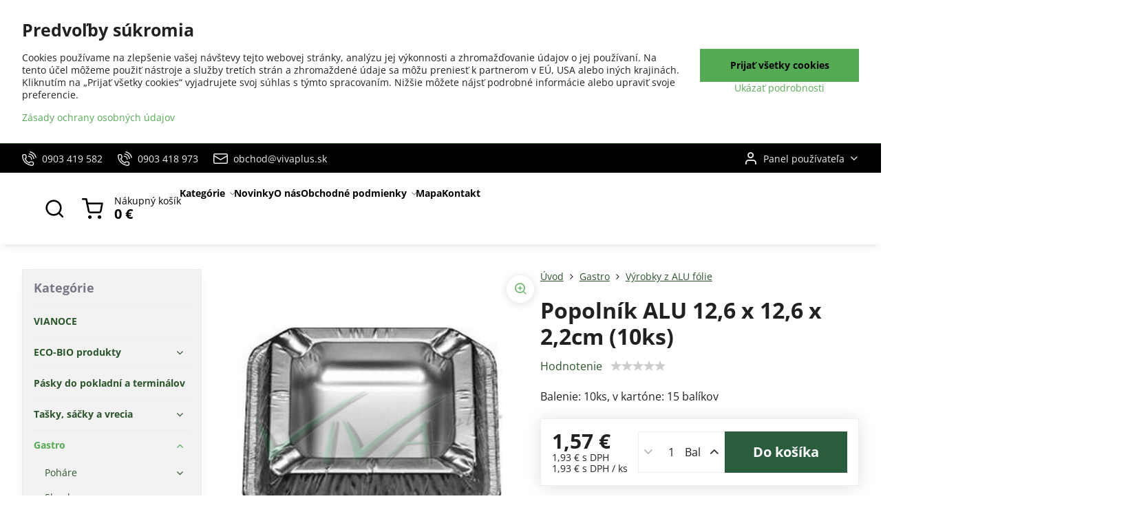

--- FILE ---
content_type: text/html; charset=UTF-8
request_url: https://www.vivaplus.sk/p/629/popolnik-alu-12-6-x-12-6-x-2-2cm
body_size: 37019
content:

<!DOCTYPE html>
<html  data-lang-code="sk" lang="sk" class="no-js s1-hasHeader2 s1-hasFixedMenu" data-lssid="b2c9670ac82a">
    <head>
        <meta charset="utf-8">
        		<title>Popolník ALU 12,6 x 12,6 x 2,2cm (10ks)</title>
        		<meta name="viewport" content="width=device-width, initial-scale=1" />
		         
<script data-privacy-group="script">
var FloxSettings = {
'cartItems': {},'cartProducts': {},'cartType': "slider",'loginType': "slider",'regformType': "slider",'langVer': "" 
}; 
 
</script>
<script data-privacy-group="script">
FloxSettings.img_size = { 'min': "50x50",'small': "120x120",'medium': "440x440",'large': "800x800",'max': "1600x1600",'product_antn': "440x440",'product_detail': "800x800" };
</script>
    <template id="privacy_iframe_info">
    <div class="floxIframeBlockedInfo" data-func-text="Funkčné" data-analytic-text="Analytické" data-ad-text="Marketingové" data-nosnippet="1">
    <div class="floxIframeBlockedInfo__common">
        <div class="likeH3">Externý obsah je blokovaný Voľbami súkromia</div>
        <p>Prajete si načítať externý obsah?</p>
    </div>
    <div class="floxIframeBlockedInfo__youtube">
        <div class="likeH3">Videá Youtube sú blokované Voľbami súkromia</div>
        <p>Prajete si načítať Youtube video?</p>
    </div>
    <div class="floxIframeBlockedInfo__buttons">
        <button class="button floxIframeBlockedInfo__once">Povoliť tentokrát</button>
        <button class="button floxIframeBlockedInfo__always" >Povoliť a zapamätať - súhlas s druhom cookie: </button>
    </div>
    <a class="floxIframeBlockedLink__common" href=""><i class="fa fa-external-link"></i> Otvoriť obsah v novom okne</a>
    <a class="floxIframeBlockedLink__youtube" href=""><i class="fa fa-external-link"></i> Otvoriť video v novom okne</a>
</div>
</template>
<script type="text/javascript" data-privacy-group="script">
FloxSettings.options={},FloxSettings.options.MANDATORY=1,FloxSettings.options.FUNC=2,FloxSettings.options.ANALYTIC=4,FloxSettings.options.AD=8;
FloxSettings.options.fullConsent=15;FloxSettings.options.maxConsent=15;FloxSettings.options.consent=0,localStorage.getItem("floxConsent")&&(FloxSettings.options.consent=parseInt(localStorage.getItem("floxConsent")));FloxSettings.options.sync=1;FloxSettings.google_consent2_options={},FloxSettings.google_consent2_options.AD_DATA=1,FloxSettings.google_consent2_options.AD_PERSON=2;FloxSettings.google_consent2_options.consent = -2;const privacyIsYoutubeUrl=function(e){return e.includes("youtube.com/embed")||e.includes("youtube-nocookie.com/embed")},privacyIsGMapsUrl=function(e){return e.includes("google.com/maps/embed")||/maps\.google\.[a-z]{2,3}\/maps/i.test(e)},privacyGetPrivacyGroup=function(e){var t="";if(e.getAttribute("data-privacy-group")?t=e.getAttribute("data-privacy-group"):e.closest("*[data-privacy-group]")&&(t=e.closest("*[data-privacy-group]").getAttribute("data-privacy-group")),"IFRAME"===e.tagName){let r=e.src||"";privacyIsYoutubeUrl(r)&&(e.setAttribute("data-privacy-group","func"),t="func"),privacyIsGMapsUrl(r)&&(e.setAttribute("data-privacy-group","func"),t="func")}return"regular"===t&&(t="script"),t},privacyBlockScriptNode=function(e){e.type="javascript/blocked";let t=function(r){"javascript/blocked"===e.getAttribute("type")&&r.preventDefault(),e.removeEventListener("beforescriptexecute",t)};e.addEventListener("beforescriptexecute",t)},privacyHandleScriptTag=function(e){let t=privacyGetPrivacyGroup(e);if(t){if("script"===t)return;"mandatory"===t||"func"===t&&FloxSettings.options.consent&FloxSettings.options.FUNC||"analytic"===t&&FloxSettings.options.consent&FloxSettings.options.ANALYTIC||"ad"===t&&FloxSettings.options.consent&FloxSettings.options.AD||privacyBlockScriptNode(e)}else FloxSettings.options.allow_unclassified||privacyBlockScriptNode(e)},privacyShowPlaceholder=function(e){let t=privacyGetPrivacyGroup(e);var r=document.querySelector("#privacy_iframe_info").content.cloneNode(!0),i=r.querySelector(".floxIframeBlockedInfo__always");i.textContent=i.textContent+r.firstElementChild.getAttribute("data-"+t+"-text"),r.firstElementChild.setAttribute("data-"+t,"1"),r.firstElementChild.removeAttribute("data-func-text"),r.firstElementChild.removeAttribute("data-analytic-text"),r.firstElementChild.removeAttribute("data-ad-text");let o=e.parentNode.classList.contains("blockYoutube");if(e.style.height){let a=e.style.height,c=e.style.width;e.setAttribute("data-privacy-style-height",a),r.firstElementChild.style.setProperty("--iframe-h",a),r.firstElementChild.style.setProperty("--iframe-w",c),e.style.height="0"}else if(e.getAttribute("height")){let n=e.getAttribute("height").replace("px",""),l=e.getAttribute("width").replace("px","");e.setAttribute("data-privacy-height",n),n.includes("%")?r.firstElementChild.style.setProperty("--iframe-h",n):r.firstElementChild.style.setProperty("--iframe-h",n+"px"),l.includes("%")?r.firstElementChild.style.setProperty("--iframe-w",l):r.firstElementChild.style.setProperty("--iframe-w",l+"px"),e.setAttribute("height",0)}else if(o&&e.parentNode.style.maxHeight){let s=e.parentNode.style.maxHeight,p=e.parentNode.style.maxWidth;r.firstElementChild.style.setProperty("--iframe-h",s),r.firstElementChild.style.setProperty("--iframe-w",p)}let u=e.getAttribute("data-privacy-src")||"";privacyIsYoutubeUrl(u)?(r.querySelector(".floxIframeBlockedInfo__common").remove(),r.querySelector(".floxIframeBlockedLink__common").remove(),r.querySelector(".floxIframeBlockedLink__youtube").setAttribute("href",u.replace("/embed/","/watch?v="))):u?(r.querySelector(".floxIframeBlockedInfo__youtube").remove(),r.querySelector(".floxIframeBlockedLink__youtube").remove(),r.querySelector(".floxIframeBlockedLink__common").setAttribute("href",u)):(r.querySelector(".floxIframeBlockedInfo__once").remove(),r.querySelector(".floxIframeBlockedInfo__youtube").remove(),r.querySelector(".floxIframeBlockedLink__youtube").remove(),r.querySelector(".floxIframeBlockedLink__common").remove(),r.querySelector(".floxIframeBlockedInfo__always").classList.add("floxIframeBlockedInfo__always--reload")),e.parentNode.insertBefore(r,e.nextSibling),o&&e.parentNode.classList.add("blockYoutube--blocked")},privacyHidePlaceholderIframe=function(e){var t=e.nextElementSibling;if(t&&t.classList.contains("floxIframeBlockedInfo")){let r=e.parentNode.classList.contains("blockYoutube");r&&e.parentNode.classList.remove("blockYoutube--blocked"),e.getAttribute("data-privacy-style-height")?e.style.height=e.getAttribute("data-privacy-style-height"):e.getAttribute("data-privacy-height")?e.setAttribute("height",e.getAttribute("data-privacy-height")):e.classList.contains("invisible")&&e.classList.remove("invisible"),t.remove()}},privacyBlockIframeNode=function(e){var t=e.src||"";""===t&&e.getAttribute("data-src")&&(t=e.getAttribute("data-src")),e.setAttribute("data-privacy-src",t),e.removeAttribute("src"),!e.classList.contains("floxNoPrivacyPlaceholder")&&(!e.style.width||parseInt(e.style.width)>200)&&(!e.getAttribute("width")||parseInt(e.getAttribute("width"))>200)&&(!e.style.height||parseInt(e.style.height)>200)&&(!e.getAttribute("height")||parseInt(e.getAttribute("height"))>200)&&(!e.style.display||"none"!==e.style.display)&&(!e.style.visibility||"hidden"!==e.style.visibility)&&privacyShowPlaceholder(e)},privacyHandleIframeTag=function(e){let t=privacyGetPrivacyGroup(e);if(t){if("script"===t||"mandatory"===t)return;if("func"===t&&FloxSettings.options.consent&FloxSettings.options.FUNC)return;if("analytic"===t&&FloxSettings.options.consent&FloxSettings.options.ANALYTIC||"ad"===t&&FloxSettings.options.consent&FloxSettings.options.AD)return;privacyBlockIframeNode(e)}else{if(FloxSettings.options.allow_unclassified)return;privacyBlockIframeNode(e)}},privacyHandleYoutubeGalleryItem=function(e){if(!(FloxSettings.options.consent&FloxSettings.options.FUNC)){var t=e.closest(".gallery").getAttribute("data-preview-height"),r=e.getElementsByTagName("img")[0],i=r.getAttribute("src").replace(t+"/"+t,"800/800");r.classList.contains("flox-lazy-load")&&(i=r.getAttribute("data-src").replace(t+"/"+t,"800/800")),e.setAttribute("data-href",e.getAttribute("href")),e.setAttribute("href",i),e.classList.replace("ytb","ytbNoConsent")}},privacyBlockPrivacyElementNode=function(e){e.classList.contains("floxPrivacyPlaceholder")?(privacyShowPlaceholder(e),e.classList.add("invisible")):e.style.display="none"},privacyHandlePrivacyElementNodes=function(e){let t=privacyGetPrivacyGroup(e);if(t){if("script"===t||"mandatory"===t)return;if("func"===t&&FloxSettings.options.consent&FloxSettings.options.FUNC)return;if("analytic"===t&&FloxSettings.options.consent&FloxSettings.options.ANALYTIC||"ad"===t&&FloxSettings.options.consent&FloxSettings.options.AD)return;privacyBlockPrivacyElementNode(e)}else{if(FloxSettings.options.allow_unclassified)return;privacyBlockPrivacyElementNode(e)}};function privacyLoadScriptAgain(e){var t=document.getElementsByTagName("head")[0],r=document.createElement("script");r.src=e.getAttribute("src"),t.appendChild(r),e.parentElement.removeChild(e)}function privacyExecuteScriptAgain(e){var t=document.getElementsByTagName("head")[0],r=document.createElement("script");r.textContent=e.textContent,t.appendChild(r),e.parentElement.removeChild(e)}function privacyEnableScripts(){document.querySelectorAll('script[type="javascript/blocked"]').forEach(e=>{let t=privacyGetPrivacyGroup(e);(FloxSettings.options.consent&FloxSettings.options.ANALYTIC&&t.includes("analytic")||FloxSettings.options.consent&FloxSettings.options.AD&&t.includes("ad")||FloxSettings.options.consent&FloxSettings.options.FUNC&&t.includes("func"))&&(e.getAttribute("src")?privacyLoadScriptAgain(e):privacyExecuteScriptAgain(e))})}function privacyEnableIframes(){document.querySelectorAll("iframe[data-privacy-src]").forEach(e=>{let t=privacyGetPrivacyGroup(e);if(!(FloxSettings.options.consent&FloxSettings.options.ANALYTIC&&t.includes("analytic")||FloxSettings.options.consent&FloxSettings.options.AD&&t.includes("ad")||FloxSettings.options.consent&FloxSettings.options.FUNC&&t.includes("func")))return;privacyHidePlaceholderIframe(e);let r=e.getAttribute("data-privacy-src");e.setAttribute("src",r),e.removeAttribute("data-privacy-src")})}function privacyEnableYoutubeGalleryItems(){FloxSettings.options.consent&FloxSettings.options.FUNC&&(document.querySelectorAll(".ytbNoConsent").forEach(e=>{e.setAttribute("href",e.getAttribute("data-href")),e.classList.replace("ytbNoConsent","ytb")}),"function"==typeof initGalleryPlugin&&initGalleryPlugin())}function privacyEnableBlockedContent(e,t){document.querySelectorAll(".floxCaptchaCont").length&&(e&FloxSettings.options.FUNC)!=(t&FloxSettings.options.FUNC)?window.location.reload():(privacyEnableScripts(),privacyEnableIframes(),privacyEnableYoutubeGalleryItems(),"function"==typeof FloxSettings.privacyEnableScriptsCustom&&FloxSettings.privacyEnableScriptsCustom())}
function privacyUpdateConsent(){ if(FloxSettings.sklik&&FloxSettings.sklik.active){var e={rtgId:FloxSettings.sklik.seznam_retargeting_id,consent:FloxSettings.options.consent&&FloxSettings.options.consent&FloxSettings.options.ANALYTIC?1:0};"category"===FloxSettings.sklik.pageType?(e.category=FloxSettings.sklik.category,e.pageType=FloxSettings.sklik.pageType):"offerdetail"===FloxSettings.sklik.pagetype&&(e.itemId=FloxSettings.sklik.itemId,e.pageType=FloxSettings.sklik.pageType),window.rc&&window.rc.retargetingHit&&window.rc.retargetingHit(e)}"function"==typeof loadCartFromLS&&"function"==typeof saveCartToLS&&(loadCartFromLS(),saveCartToLS());}
const observer=new MutationObserver(e=>{e.forEach(({addedNodes:e})=>{e.forEach(e=>{if(FloxSettings.options.consent!==FloxSettings.options.maxConsent){if(1===e.nodeType&&"SCRIPT"===e.tagName)return privacyHandleScriptTag(e);if(1===e.nodeType&&"IFRAME"===e.tagName)return privacyHandleIframeTag(e);if(1===e.nodeType&&"A"===e.tagName&&e.classList.contains("ytb"))return privacyHandleYoutubeGalleryItem(e);if(1===e.nodeType&&"SCRIPT"!==e.tagName&&"IFRAME"!==e.tagName&&e.classList.contains("floxPrivacyElement"))return privacyHandlePrivacyElementNodes(e)}1===e.nodeType&&(e.classList.contains("mainPrivacyModal")||e.classList.contains("mainPrivacyBar"))&&(FloxSettings.options.consent>0&&!FloxSettings.options.forceShow&&-1!==FloxSettings.google_consent2_options.consent?e.style.display="none":FloxSettings.options.consent>0&&-1===FloxSettings.google_consent2_options.consent?e.classList.add("hideBWConsentOptions"):-1!==FloxSettings.google_consent2_options.consent&&e.classList.add("hideGC2ConsentOptions"))})})});observer.observe(document.documentElement,{childList:!0,subtree:!0}),document.addEventListener("DOMContentLoaded",function(){observer.disconnect()});const createElementBackup=document.createElement;document.createElement=function(...e){if("script"!==e[0].toLowerCase())return createElementBackup.bind(document)(...e);let n=createElementBackup.bind(document)(...e);return n.setAttribute("data-privacy-group","script"),n};
</script>

<meta name="referrer" content="no-referrer-when-downgrade">


<link rel="canonical" href="https://www.vivaplus.sk/p/629/popolnik-alu-12-6-x-12-6-x-2-2cm">
    

<meta property="og:title" content="Popolník ALU 12,6 x 12,6 x 2,2cm (10ks)">

<meta property="og:url" content="https://www.vivaplus.sk/p/629/popolnik-alu-12-6-x-12-6-x-2-2cm">
<meta property="og:description" content="">

<meta name="twitter:card" content="summary_large_image">
<meta name="twitter:title" content="Popolník ALU 12,6 x 12,6 x 2,2cm (10ks)">
<meta name="twitter:description" content="">

    <meta property="og:locale" content="sk_SK">

        <meta property="og:type" content="product">
    <meta property="og:image" content="https://www.vivaplus.sk/resize/e/1200/630/files/wimex/alu/alu-popolnik-79099.jpg">  
    <meta name="twitter:image" content="https://www.vivaplus.sk/resize/e/1200/630/files/wimex/alu/alu-popolnik-79099.jpg">
    <link href="https://www.vivaplus.sk/resize/e/440/440/files/wimex/alu/alu-popolnik-79099.jpg" rel="previewimage">
<script data-privacy-group="script" type="application/ld+json">
{
    "@context": "https://schema.org",
    "@type": "WebPage",
    "name": "Popolník ALU 12,6 x 12,6 x 2,2cm (10ks)",
    "description": "",
    "image": "https://www.vivaplus.sk/resize/e/440/440/files/wimex/alu/alu-popolnik-79099.jpg"}
</script>
<link rel="alternate" type="application/rss+xml" title="RSS feed pre www.vivaplus.sk" href="/e/rss/news">

<link rel="dns-prefetch" href="https://www.biznisweb.sk">
<link rel="preconnect" href="https://www.biznisweb.sk/" crossorigin>
<style type="text/css">
    

@font-face {
  font-family: 'Open Sans';
  font-style: normal;
  font-display: swap;
  font-weight: 400;
  src: local(''),
       url('https://www.biznisweb.sk/templates/bw-fonts/open-sans-v34-latin-ext_latin-regular.woff2') format('woff2'),
       url('https://www.biznisweb.sk/templates/bw-fonts/open-sans-v34-latin-ext_latin-regular.woff') format('woff');
}


@font-face {
  font-family: 'Open Sans';
  font-style: normal;
  font-display: swap;
  font-weight: 700;
  src: local(''),
       url('https://www.biznisweb.sk/templates/bw-fonts/open-sans-v34-latin-ext_latin-700.woff2') format('woff2'),
       url('https://www.biznisweb.sk/templates/bw-fonts/open-sans-v34-latin-ext_latin-700.woff') format('woff');
}
</style>

<link rel="preload" href="/erp-templates/skins/flat/universal/fonts/fontawesome-webfont.woff2" as="font" type="font/woff2" crossorigin>
<link href="/erp-templates/260119150710/universal.css" rel="stylesheet" type="text/css" media="all">  




<script data-privacy-group="mandatory">
    FloxSettings.trackerData = {
                    'cartIds': []
            };
    </script> 

		<script data-privacy-group="script">
			FloxSettings.cartType = "same_page";
			FloxSettings.loginType = "custom";
			FloxSettings.regformType = "custom";
		</script>
												<style>
			:root {
				--s1-accentTransparent: #54AB5417;
				--s1-accentComplement: #000;
				--s1-maccentComplement: #fff;
				--s1-menuBgComplementTransparent: #000b;
				--s1-menuBgComplementTransparent2: #0002;
				--s1-menuBgComplement: #000;
				--s1-accentDark: #2a552a;
			}
		</style>

		</head>
<body class="s1-pt-product  po_bar_top">
    
    <noscript class="noprint">
        <div id="noscript">
            Javascript není prohlížečem podporován nebo je vypnutý. Pro zobrazení stránky tak, jak byla zamýšlena, použijte prohlížeč s podporou JavaScript.
            <br>Pomoc: <a href="https://www.enable-javascript.com/" target="_blank">Enable-Javascript.com</a>.
        </div>
    </noscript>
    
    <div class="oCont remodal-bg">
																								
						

	
	<section class="s1-headerTop s1-headerTop-style2 noprint">
		<div class="s1-cont flex ai-c">
							<div class="s1-headerTop-left">
					                        <div id="box-id-top_header_left" class="pagebox">
                                                        	<nav class="s1-topNav">
		<ul class="s1-topNav-items">
																				<li class="s1-topNav-item ">
						<a class="s1-topNav-link " href="tel:+421 903 419 582" >
															    <i class="navIcon navIconBWSet imgIcon50"><svg xmlns="http://www.w3.org/2000/svg" width="32.363" height="32.696" viewBox="0 0 32.363 32.696" fill="currentColor">
    <path d="M50.089,33.454a1.089,1.089,0,0,1-1.057-.818A16.444,16.444,0,0,0,36.816,20.8a1.085,1.085,0,1,1,.485-2.116A18.64,18.64,0,0,1,51.148,32.1a1.085,1.085,0,0,1-.789,1.319A1.146,1.146,0,0,1,50.089,33.454Z" transform="translate(-18.819 -18.652)"/>
    <path d="M45.271,36.015a1.091,1.091,0,0,1-1.08-.933,11.093,11.093,0,0,0-9.62-9.407,1.085,1.085,0,1,1,.271-2.153A13.276,13.276,0,0,1,46.353,34.778,1.086,1.086,0,0,1,45.425,36,1.151,1.151,0,0,1,45.271,36.015Z" transform="translate(-18.819 -18.652)"/>
    <path d="M40.16,37.721a1.088,1.088,0,0,1-1.091-1.085,5.871,5.871,0,0,0-5.884-5.846,1.085,1.085,0,1,1,0-2.17,8.051,8.051,0,0,1,8.067,8.016A1.089,1.089,0,0,1,40.16,37.721Z" transform="translate(-18.819 -18.652)"/>
    <path d="M40.781,51.348l-.179,0c-6.259-.15-21.417-6.59-21.781-21.646a4.416,4.416,0,0,1,4.195-4.873l1.667-.04c1.493-.022,4.368,1.1,4.478,5.638.1,4.086-1.181,4.893-1.953,5.009a1.073,1.073,0,0,1-.138.013l-.32.007a16.914,16.914,0,0,0,8.062,8.011l.007-.317a1.285,1.285,0,0,1,.012-.138c.118-.767.929-2.037,5.042-1.941,4.569.11,5.709,2.959,5.672,4.451l-.04,1.657a4.594,4.594,0,0,1-.661,2.126A4.425,4.425,0,0,1,40.781,51.348ZM24.763,26.956h-.027L23.069,27c-.491.022-2.123.281-2.066,2.651.352,14.5,15.42,19.427,19.652,19.528,2.388.091,2.645-1.564,2.668-2.063l.04-1.646c.018-.74-.7-2.161-3.542-2.229a6.37,6.37,0,0,0-2.828.344l-.005.2a1.988,1.988,0,0,1-.9,1.613,2.014,2.014,0,0,1-1.841.184,18.874,18.874,0,0,1-9.628-9.568,1.973,1.973,0,0,1,.186-1.828,2.006,2.006,0,0,1,1.622-.9l.2,0a6.306,6.306,0,0,0,.346-2.809C26.911,27.686,25.516,26.956,24.763,26.956Zm10.3,16.612h0Z" transform="translate(-18.819 -18.652)"/>
</svg>
</i>

														<span class="s1-topNav-linkText">0903 419 582</span>
						</a>
					</li>
																								<li class="s1-topNav-item ">
						<a class="s1-topNav-link " href="tel:+421 903 418 973" >
															    <i class="navIcon navIconBWSet imgIcon50"><svg xmlns="http://www.w3.org/2000/svg" width="32.363" height="32.696" viewBox="0 0 32.363 32.696" fill="currentColor">
    <path d="M50.089,33.454a1.089,1.089,0,0,1-1.057-.818A16.444,16.444,0,0,0,36.816,20.8a1.085,1.085,0,1,1,.485-2.116A18.64,18.64,0,0,1,51.148,32.1a1.085,1.085,0,0,1-.789,1.319A1.146,1.146,0,0,1,50.089,33.454Z" transform="translate(-18.819 -18.652)"/>
    <path d="M45.271,36.015a1.091,1.091,0,0,1-1.08-.933,11.093,11.093,0,0,0-9.62-9.407,1.085,1.085,0,1,1,.271-2.153A13.276,13.276,0,0,1,46.353,34.778,1.086,1.086,0,0,1,45.425,36,1.151,1.151,0,0,1,45.271,36.015Z" transform="translate(-18.819 -18.652)"/>
    <path d="M40.16,37.721a1.088,1.088,0,0,1-1.091-1.085,5.871,5.871,0,0,0-5.884-5.846,1.085,1.085,0,1,1,0-2.17,8.051,8.051,0,0,1,8.067,8.016A1.089,1.089,0,0,1,40.16,37.721Z" transform="translate(-18.819 -18.652)"/>
    <path d="M40.781,51.348l-.179,0c-6.259-.15-21.417-6.59-21.781-21.646a4.416,4.416,0,0,1,4.195-4.873l1.667-.04c1.493-.022,4.368,1.1,4.478,5.638.1,4.086-1.181,4.893-1.953,5.009a1.073,1.073,0,0,1-.138.013l-.32.007a16.914,16.914,0,0,0,8.062,8.011l.007-.317a1.285,1.285,0,0,1,.012-.138c.118-.767.929-2.037,5.042-1.941,4.569.11,5.709,2.959,5.672,4.451l-.04,1.657a4.594,4.594,0,0,1-.661,2.126A4.425,4.425,0,0,1,40.781,51.348ZM24.763,26.956h-.027L23.069,27c-.491.022-2.123.281-2.066,2.651.352,14.5,15.42,19.427,19.652,19.528,2.388.091,2.645-1.564,2.668-2.063l.04-1.646c.018-.74-.7-2.161-3.542-2.229a6.37,6.37,0,0,0-2.828.344l-.005.2a1.988,1.988,0,0,1-.9,1.613,2.014,2.014,0,0,1-1.841.184,18.874,18.874,0,0,1-9.628-9.568,1.973,1.973,0,0,1,.186-1.828,2.006,2.006,0,0,1,1.622-.9l.2,0a6.306,6.306,0,0,0,.346-2.809C26.911,27.686,25.516,26.956,24.763,26.956Zm10.3,16.612h0Z" transform="translate(-18.819 -18.652)"/>
</svg>
</i>

														<span class="s1-topNav-linkText">0903 418 973</span>
						</a>
					</li>
																								<li class="s1-topNav-item ">
						<a class="s1-topNav-link " href="mailto:obchod@vivaplus.sk" >
															    <i class="navIcon navIconBWSet imgIcon50"><svg xmlns="http://www.w3.org/2000/svg" width="34.079" height="24.679" viewBox="0 0 34.079 24.679" fill="currentColor">
  <path d="M48.018,22.66H21.982a4.027,4.027,0,0,0-4.022,4.022V43.318a4.028,4.028,0,0,0,4.022,4.022H48.018a4.028,4.028,0,0,0,4.022-4.022V26.682A4.027,4.027,0,0,0,48.018,22.66ZM21.982,25.084H48.018a1.6,1.6,0,0,1,1.6,1.6v.843L35.068,36.016l-14.684-8.7v-.629A1.6,1.6,0,0,1,21.982,25.084ZM48.018,44.916H21.982a1.6,1.6,0,0,1-1.6-1.6V30.128l14.061,8.336a1.208,1.208,0,0,0,1.229,0l13.942-8.137V43.318A1.6,1.6,0,0,1,48.018,44.916Z" transform="translate(-17.96 -22.66)"/>
</svg>
</i>

														<span class="s1-topNav-linkText">obchod@vivaplus.sk</span>
						</a>
					</li>
									</ul>
	</nav>

                             
            </div> 
    
				</div>
										<div class="s1-headerTop-right flex ml-a">
											<div class="s1-dropDown s1-loginDropdown">
	<a href="/e/login" class="s1-dropDown-toggler">
		<i class="s1-icon s1-icon-user s1-dropDown-icon" aria-hidden="true"></i>
		<span class="s1-dropDown-title">Panel používateľa</span>
		<i class="fa fa-angle-down s1-dropDown-arrow"></i>
	</a>
	<ul class="s1-dropDown-items">
				<li class="s1-dropDown-item">
			<a class="s1-dropDown-link" href="/e/login" data-remodal-target="s1-acc">
				<i class="s1-icon s1-icon-log-in s1-dropDown-icon"></i>
				<span class="s1-dropDown-title">Prihlásiť sa</span>
			</a>
		</li>
						<li class="s1-dropDown-item">
			<a class="s1-dropDown-link" href="/e/account/register">
				<i class="s1-icon s1-icon-user-plus s1-dropDown-icon"></i>
				<span class="s1-dropDown-title">Registrácia</span>
			</a>
		</li>
    		</ul>
</div>

														</div>
					</div>
	</section>
<header class="s1-header s1-header-style2 s1-header-color2 noprint">
	<section class="s1-header-cont s1-cont flex">
		<div class="s1-header-logo">
							<a class="s1-imglogo" href="/"><img src="/files/logo-viva-plus.jpg" alt="Logo"></a>
					</div>
		<div class="s1-header-actions flex">
						<div class="s1-header-search">
				<!-- search activator -->
				<div class="s1-header-action ">
					<a href="/e/search" title="Hľadať" class="s1-header-actionLink s1-searchActivatorJS"><i class="s1-icon s1-icon-search"></i></a>
				</div>
					<form action="/e/search" method="get" class="siteSearchForm s1-topSearch-form">
		<div class="siteSearchCont s1-topSearch">
			<label class="s1-siteSearch-label flex">
				<i class="s1-icon s1-icon-search rm-hide"></i>
				<input data-pages="Stránky" data-products="Produkty" data-categories="Kategórie" data-news="Novinky" data-brands="Výrobca" class="siteSearchInput" id="s1-small-search" placeholder="Vyhľadávanie" name="word" type="text" value="">
				<button class="button" type="submit">Hľadať</button>
			</label>
		</div>
	</form>

			</div>
			
												<!-- cart -->
			<div class="s1-headerCart-outer">
				            
    		<div class="s1-header-action s1-headerCart">
			<a class="s1-header-actionLink smallCart" href="/e/cart/index" title="Nákupný košík">
				<i class="s1-icon s1-icon-shopping-cart"></i>
				<span class="smallCartItems buttonCartInvisible invisible">0</span>
				<div class="s1-scText rl-hide">
					<span class="s1-scTitle">Nákupný košík</span>
					<span class="smallCartTotal smallCartPrice" data-pieces="0">0 €</span>
				</div>
			</a>
			<div id="s1-customSmallCartCont" class="s1-smallCart-wrapper"></div>
		</div>
    
			</div>
			<!-- menu -->
						<div class="s1-header-action l-hide">
				<button aria-label="Menu" class="s1-header-actionLink s1-menuActivatorJS"><i class="s1-icon s1-icon-menu"></i></button>
			</div>
					</div>
	</section>
		<div class="s1-menu-section ">
					<div class="s1-menu-overlay s1-menuActivatorJS l-hide"></div>
			<div class="s1-menu-wrapper">
				<div class="s1-menu-header l-hide">
					Menu
					<span class="s1-menuClose s1-menuActivatorJS">✕</span>
				</div>
				<div class="s1-menu-cont s1-cont">
											                        <div id="box-id-flox_main_menu" class="pagebox">
                                                        																																<nav class="s1-menu s1-menu-left ">
						<ul class="s1-menu-items">
														
																																																																																																
											<li class="s1-menu-item categoryTree hasSubmenu s1-sub-group s1-sub-group-inlineLinks ">
							<a class="s1-menu-link " href="/">
																<span>Kategórie</span>
								<i class="s1-menuChevron fa fa-angle-right"></i>							</a>
															<ul class="s1-submenu-items level-1">
								<li class="s1-submenu-item level-1 hasIcon   ">
															<a class="s1-submenu-image rl-hide" href="/c/eco-bio-produkty">
						<img class="s1-submenu-img flox-lazy-load" data-src="/resize/e/100/100/files/wimex/eco-bio/45506--43197--1548929778.jpg" alt="Eco a Bio výrobky" loading="lazy">
					</a>
										<a href="/c/eco-bio-produkty" class="s1-submenu-link ">
						<span>ECO-BIO produkty</span>
											</a>
									</li>
								<li class="s1-submenu-item level-1 hasIcon   ">
															<a class="s1-submenu-image rl-hide" href="/c/pasky-do-pokladni-a-terminalov">
						<img class="s1-submenu-img flox-lazy-load" data-src="/resize/e/100/100/files/pasky-pokl.2017-06-13-22-31-21.jpg" alt="" loading="lazy">
					</a>
										<a href="/c/pasky-do-pokladni-a-terminalov" class="s1-submenu-link ">
						<span>Pásky do pokladní a terminálov</span>
											</a>
									</li>
								<li class="s1-submenu-item level-1 hasIcon   ">
															<a class="s1-submenu-image rl-hide" href="/c/tasky-sacky-a-vrecia">
						<img class="s1-submenu-img flox-lazy-load" data-src="/resize/e/100/100/files/wimex/tasky-sacky-vrecia/tasky-papierove/70827-taska-papierova-.jpg" alt="Tašky, sáčky a vrecia" loading="lazy">
					</a>
										<a href="/c/tasky-sacky-a-vrecia" class="s1-submenu-link ">
						<span>Tašky, sáčky a vrecia</span>
											</a>
									</li>
								<li class="s1-submenu-item level-1 hasIcon  submenuVisible ">
															<a class="s1-submenu-image rl-hide" href="/c/jednorazovy-riad">
						<img class="s1-submenu-img flox-lazy-load" data-src="/resize/e/100/100/files/wimex/papierovy-sortiment/papierove-misky/48506--273009--1600700190.jpg" alt="" loading="lazy">
					</a>
										<a href="/c/jednorazovy-riad" class="s1-submenu-link select">
						<span>Gastro</span>
											</a>
									</li>
								<li class="s1-submenu-item level-1 hasIcon   ">
															<a class="s1-submenu-image rl-hide" href="/c/stolovanie">
						<img class="s1-submenu-img flox-lazy-load" data-src="/resize/e/100/100/files/wimex/stolovanie/70317-2--151890--1548927302.jpg" alt="" loading="lazy">
					</a>
										<a href="/c/stolovanie" class="s1-submenu-link ">
						<span>Stolovanie</span>
											</a>
									</li>
								<li class="s1-submenu-item level-1 hasIcon   ">
															<a class="s1-submenu-image rl-hide" href="/c/sviecky">
						<img class="s1-submenu-img flox-lazy-load" data-src="/resize/e/100/100/files/wimex/stolovanie/sviecky/valcova/s3-33301.valcova-cervena.jpg" alt="" loading="lazy">
					</a>
										<a href="/c/sviecky" class="s1-submenu-link ">
						<span>Sviečky</span>
											</a>
									</li>
								<li class="s1-submenu-item level-1 hasIcon   ">
															<a class="s1-submenu-image rl-hide" href="/c/potreby-pre-upratovanie">
						<img class="s1-submenu-img flox-lazy-load" data-src="/resize/e/100/100/files/cleanex/mopy/959-vozik-velky.jpg" alt="" loading="lazy">
					</a>
										<a href="/c/potreby-pre-upratovanie" class="s1-submenu-link ">
						<span>Potreby pre upratovanie</span>
											</a>
									</li>
								<li class="s1-submenu-item level-1 hasIcon   ">
															<a class="s1-submenu-image rl-hide" href="/c/ochrane-pomocky">
						<img class="s1-submenu-img flox-lazy-load" data-src="/resize/e/100/100/files/wimex/rukavice/68140-rukavice-nitril-modre.jpg" alt="" loading="lazy">
					</a>
										<a href="/c/ochrane-pomocky" class="s1-submenu-link ">
						<span>Ochrané pomôcky</span>
											</a>
									</li>
								<li class="s1-submenu-item level-1 hasIcon   ">
															<a class="s1-submenu-image rl-hide" href="/c/dezinfekcia">
						<img class="s1-submenu-img flox-lazy-load" data-src="/resize/e/100/100/files/cormen/krystal/ksc-5--109698--1565105193.jpg" alt="" loading="lazy">
					</a>
										<a href="/c/dezinfekcia" class="s1-submenu-link ">
						<span>DEZINFEKCIA</span>
											</a>
									</li>
								<li class="s1-submenu-item level-1 hasIcon   ">
															<a class="s1-submenu-image rl-hide" href="/c/hygiena">
						<img class="s1-submenu-img flox-lazy-load" data-src="/resize/e/100/100/files/hygiena--papierova/maxi-rol.jpg" alt="" loading="lazy">
					</a>
										<a href="/c/hygiena" class="s1-submenu-link ">
						<span>Hygiena</span>
											</a>
									</li>
								<li class="s1-submenu-item level-1 hasIcon   ">
															<a class="s1-submenu-image rl-hide" href="/c/cistiace-prostriedky">
						<img class="s1-submenu-img flox-lazy-load" data-src="/resize/e/100/100/files/chemia/jar-profesional-5l.jpg" alt="" loading="lazy">
					</a>
										<a href="/c/cistiace-prostriedky" class="s1-submenu-link ">
						<span>Čistiace prostriedky</span>
											</a>
									</li>
								<li class="s1-submenu-item level-1 hasIcon   ">
															<a class="s1-submenu-image rl-hide" href="/c/priemyselne-obaly">
						<img class="s1-submenu-img flox-lazy-load" data-src="/resize/e/100/100/files/wimex/lepiace-pasky/specialne/67205-lepiaca-paska-s-tkaninou-zlto-cierna.jpg" alt="" loading="lazy">
					</a>
										<a href="/c/priemyselne-obaly" class="s1-submenu-link ">
						<span>Priemyselné obaly</span>
											</a>
									</li>
								<li class="s1-submenu-item level-1 hasIcon   ">
															<a class="s1-submenu-image rl-hide" href="/c/kancelarske-potreby">
						<img class="s1-submenu-img flox-lazy-load" data-src="/resize/e/100/100/files/tonery/farebne-tonery.jpg" alt="" loading="lazy">
					</a>
										<a href="/c/kancelarske-potreby" class="s1-submenu-link ">
						<span>Kancelárske Potreby</span>
											</a>
									</li>
								<li class="s1-submenu-item level-1    ">
															<a href="/c/vypredaj" class="s1-submenu-link ">
						<span>VÝPREDAJ</span>
											</a>
									</li>
											</ul>
													</li>
																			
																																																																																																															
											<li class="s1-menu-item   ">
							<a class="s1-menu-link " href="/">
																<span>Novinky</span>
															</a>
													</li>
																			
																																																																																																															
																			
																																																																																																															
											<li class="s1-menu-item   ">
							<a class="s1-menu-link " href="/velkoobchod-viva-plus">
																<span>O nás</span>
															</a>
													</li>
																			
																																																																																																															
																			
																																																																																																															
																			
																																																																																																															
																			
																																																																																																															
											<li class="s1-menu-item  hasSubmenu s1-sub-group s1-sub-group-inlineLinks ">
							<a class="s1-menu-link " href="/obchodne-podmienky">
																<span>Obchodné podmienky</span>
								<i class="s1-menuChevron fa fa-angle-right"></i>							</a>
															<ul class="s1-submenu-items level-1">
								<li class="s1-submenu-item level-1    ">
															<a href="/obchodne-podmienky/reklamacne-podmienky" class="s1-submenu-link ">
						<span>Reklamačné podmienky</span>
											</a>
									</li>
								<li class="s1-submenu-item level-1    ">
															<a href="/obchodne-podmienky/ochrana-osobnych-udajov" class="s1-submenu-link ">
						<span>ochrana osobných údajov</span>
											</a>
									</li>
											</ul>
													</li>
																			
																																																																																																															
											<li class="s1-menu-item   ">
							<a class="s1-menu-link " href="/mapa">
																<span>Mapa</span>
															</a>
													</li>
																			
																																																																																																															
											<li class="s1-menu-item   ">
							<a class="s1-menu-link " href="/kontakt">
																<span>Kontakt</span>
															</a>
													</li>
																			
																																																																																																															
												</ul>
		</nav>
	
                        </div> 
    
																<div class="s1-menu-categoriesMobile l-hide">
							                        <div id="box-id-flox_side_menu" class="pagebox">
                                                        															<nav class="s1-sideMenu ">
							<div class="s1-menuTitle rl-hide">Kategórie</div>
						<ul class="s1-sideMenu-items">
														
																																																																																																
											<li class="s1-sideMenu-item   ">
							<a class="s1-sideMenu-link " href="/c/vianoce">
																<span>VIANOCE </span>
															</a>
													</li>
																			
																																																																																																
											<li class="s1-sideMenu-item  hasSubmenu s1-sideSub-dropdown ">
							<a class="s1-sideMenu-link " href="/c/eco-bio-produkty">
																<span>ECO-BIO produkty</span>
								<i class="s1-menuChevron fa fa-angle-right"></i>							</a>
															<ul class="s1-submenu-items level-1">
								<li class="s1-submenu-item level-1    ">
															<a href="/c/eco-bio-produkty/cistiace-prostriedky" class="s1-submenu-link ">
						<span> ECO Čistiace prostriedky</span>
											</a>
									</li>
								<li class="s1-submenu-item level-1  hasSubmenu  ">
															<a href="/c/eco-bio-produkty/jednorazovy-riad-z-eco-a-bio-materialov" class="s1-submenu-link ">
						<span>Jednorázový riad z ECO a BIO materiálov</span>
						<i class="s1-menuChevron fa fa-angle-right "></i>					</a>
																		     
                                        														<ul class="s1-submenu-items level-2">
								<li class="s1-submenu-item level-2  hasSubmenu  ">
															<a href="/c/eco-bio-produkty/jednorazovy-riad-z-eco-a-bio-materialov/obal-na-jedlo-bio" class="s1-submenu-link ">
						<span>ECO-BIO obal na jedlo </span>
						<i class="s1-menuChevron fa fa-angle-right "></i>					</a>
																		     
                                        														<ul class="s1-submenu-items level-3">
								<li class="s1-submenu-item level-3    ">
															<a href="/c/eco-bio-produkty/jednorazovy-riad-z-eco-a-bio-materialov/obal-na-jedlo-bio/eco-bio-misky-a-food-boxy" class="s1-submenu-link ">
						<span>Misky a food boxy</span>
											</a>
									</li>
								<li class="s1-submenu-item level-3    ">
															<a href="/c/eco-bio-produkty/jednorazovy-riad-z-eco-a-bio-materialov/obal-na-jedlo-bio/obaly-na-jedlo" class="s1-submenu-link ">
						<span>Obaly na jedlo</span>
											</a>
									</li>
											</ul>
		    
															</li>
								<li class="s1-submenu-item level-2    ">
															<a href="/c/eco-bio-produkty/jednorazovy-riad-z-eco-a-bio-materialov/bio-pribory" class="s1-submenu-link ">
						<span>ECO-BIO príbory</span>
											</a>
									</li>
								<li class="s1-submenu-item level-2    ">
															<a href="/c/eco-bio-produkty/jednorazovy-riad-z-eco-a-bio-materialov/bio-pohare" class="s1-submenu-link ">
						<span>ECO-BIO poháre</span>
											</a>
									</li>
								<li class="s1-submenu-item level-2    ">
															<a href="/c/eco-bio-produkty/jednorazovy-riad-z-eco-a-bio-materialov/bio-slamky" class="s1-submenu-link ">
						<span>ECO-BIO slamky</span>
											</a>
									</li>
								<li class="s1-submenu-item level-2    ">
															<a href="/c/eco-bio-produkty/jednorazovy-riad-z-eco-a-bio-materialov/eco-bio-sacky" class="s1-submenu-link ">
						<span>ECO-BIO sáčky</span>
											</a>
									</li>
											</ul>
		    
															</li>
											</ul>
													</li>
																			
																																																																																																
											<li class="s1-sideMenu-item   ">
							<a class="s1-sideMenu-link " href="/c/pasky-do-pokladni-a-terminalov">
																<span>Pásky do pokladní a terminálov</span>
															</a>
													</li>
																			
																																																																																																
											<li class="s1-sideMenu-item  hasSubmenu s1-sideSub-dropdown ">
							<a class="s1-sideMenu-link " href="/c/tasky-sacky-a-vrecia">
																<span>Tašky, sáčky a vrecia</span>
								<i class="s1-menuChevron fa fa-angle-right"></i>							</a>
															<ul class="s1-submenu-items level-1">
								<li class="s1-submenu-item level-1  hasSubmenu  ">
															<a href="/c/tasky-sacky-a-vrecia/tasky" class="s1-submenu-link ">
						<span>Tašky</span>
						<i class="s1-menuChevron fa fa-angle-right "></i>					</a>
																		     
                                        														<ul class="s1-submenu-items level-2">
								<li class="s1-submenu-item level-2    ">
															<a href="/c/tasky-sacky-a-vrecia/tasky/tasky-hdpe" class="s1-submenu-link ">
						<span>Tašky HDPE (mikroténové)</span>
											</a>
									</li>
								<li class="s1-submenu-item level-2    ">
															<a href="/c/tasky-sacky-a-vrecia/tasky/tasky-papierove" class="s1-submenu-link ">
						<span>Tašky papierové</span>
											</a>
									</li>
								<li class="s1-submenu-item level-2    ">
															<a href="/c/tasky-sacky-a-vrecia/tasky/tasky-ldpe" class="s1-submenu-link ">
						<span>Tašky LDPE, PE</span>
											</a>
									</li>
											</ul>
		    
															</li>
								<li class="s1-submenu-item level-1  hasSubmenu  ">
															<a href="/c/tasky-sacky-a-vrecia/sacky" class="s1-submenu-link ">
						<span>Sáčky</span>
						<i class="s1-menuChevron fa fa-angle-right "></i>					</a>
																		     
                                        														<ul class="s1-submenu-items level-2">
								<li class="s1-submenu-item level-2    ">
															<a href="/c/tasky-sacky-a-vrecia/sacky/sacky-vakuovacie" class="s1-submenu-link ">
						<span>Sáčky vakuovacie</span>
											</a>
									</li>
								<li class="s1-submenu-item level-2  hasSubmenu  ">
															<a href="/c/tasky-sacky-a-vrecia/sacky/sacky-papierove" class="s1-submenu-link ">
						<span>Sáčky papierové</span>
						<i class="s1-menuChevron fa fa-angle-right "></i>					</a>
																		     
                                        														<ul class="s1-submenu-items level-3">
								<li class="s1-submenu-item level-3    ">
															<a href="/c/tasky-sacky-a-vrecia/sacky/sacky-papierove/sacky-lekarenske" class="s1-submenu-link ">
						<span>Sáčky ,,lekárenské"</span>
											</a>
									</li>
								<li class="s1-submenu-item level-3    ">
															<a href="/c/tasky-sacky-a-vrecia/sacky/sacky-papierove/sacky-s-okienkom" class="s1-submenu-link ">
						<span>Sáčky s okienkom</span>
											</a>
									</li>
								<li class="s1-submenu-item level-3    ">
															<a href="/c/tasky-sacky-a-vrecia/sacky/sacky-papierove/sacky-desiatove" class="s1-submenu-link ">
						<span>Sáčky ,,desiatové"</span>
											</a>
									</li>
								<li class="s1-submenu-item level-3    ">
															<a href="/c/tasky-sacky-a-vrecia/sacky/sacky-papierove/sacky-na-hydinu" class="s1-submenu-link ">
						<span>Sáčky na hydinu</span>
											</a>
									</li>
								<li class="s1-submenu-item level-3    ">
															<a href="/c/tasky-sacky-a-vrecia/sacky/sacky-papierove/sacky-pre-rychle-obcerstvenie" class="s1-submenu-link ">
						<span>Sáčky pre rýchle občerstvenie</span>
											</a>
									</li>
											</ul>
		    
															</li>
								<li class="s1-submenu-item level-2    ">
															<a href="/c/tasky-sacky-a-vrecia/sacky/sacky-hdpe-mikrotenove" class="s1-submenu-link ">
						<span>Sáčky HDPE (mikroténové)</span>
											</a>
									</li>
								<li class="s1-submenu-item level-2    ">
															<a href="/c/tasky-sacky-a-vrecia/sacky/sacky-ldpe" class="s1-submenu-link ">
						<span>Sáčky LDPE rýchlouzatváracie</span>
											</a>
									</li>
								<li class="s1-submenu-item level-2    ">
															<a href="/c/tasky-sacky-a-vrecia/sacky/sacky-ldpe1" class="s1-submenu-link ">
						<span>Sáčky LDPE</span>
											</a>
									</li>
								<li class="s1-submenu-item level-2    ">
															<a href="/c/tasky-sacky-a-vrecia/sacky/system-na-zatvaranie-sackov" class="s1-submenu-link ">
						<span>Systém na zatváranie sáčkov </span>
											</a>
									</li>
								<li class="s1-submenu-item level-2  hasSubmenu  ">
															<a href="/c/tasky-sacky-a-vrecia/sacky/sacky-pp-celofanove-tatrafanove" class="s1-submenu-link ">
						<span>Sáčky OPP( ,,celofánové", ,,tatrafánové")</span>
						<i class="s1-menuChevron fa fa-angle-right "></i>					</a>
																		     
                                        														<ul class="s1-submenu-items level-3">
								<li class="s1-submenu-item level-3    ">
															<a href="/c/tasky-sacky-a-vrecia/sacky/sacky-pp-celofanove-tatrafanove/s-obdlznikovym-dnom" class="s1-submenu-link ">
						<span>s obdĺžnikovým dnom</span>
											</a>
									</li>
								<li class="s1-submenu-item level-3    ">
															<a href="/c/tasky-sacky-a-vrecia/sacky/sacky-pp-celofanove-tatrafanove/s-krizovym-dnom" class="s1-submenu-link ">
						<span>s krížovým dnom</span>
											</a>
									</li>
								<li class="s1-submenu-item level-3    ">
															<a href="/c/tasky-sacky-a-vrecia/sacky/sacky-pp-celofanove-tatrafanove/s-krizovym-dnom-hviezdy-zlate" class="s1-submenu-link ">
						<span>s krížovým dnom - Hviezdy zlaté</span>
											</a>
									</li>
											</ul>
		    
															</li>
											</ul>
		    
															</li>
								<li class="s1-submenu-item level-1  hasSubmenu  ">
															<a href="/c/tasky-sacky-a-vrecia/vrecia" class="s1-submenu-link ">
						<span>Vrecia na smeti</span>
						<i class="s1-menuChevron fa fa-angle-right "></i>					</a>
																		     
                                        														<ul class="s1-submenu-items level-2">
								<li class="s1-submenu-item level-2    ">
															<a href="/c/tasky-sacky-a-vrecia/vrecia/vrecia-hdpe-mikrotenove" class="s1-submenu-link ">
						<span>Vrecia HDPE (mikrotenové)</span>
											</a>
									</li>
								<li class="s1-submenu-item level-2    ">
															<a href="/c/tasky-sacky-a-vrecia/vrecia/vrecia-ldpe" class="s1-submenu-link ">
						<span>Vrecia LDPE </span>
											</a>
									</li>
											</ul>
		    
															</li>
											</ul>
													</li>
																			
																																																																																																
											<li class="s1-sideMenu-item  hasSubmenu s1-sideSub-dropdown submenuVisible">
							<a class="s1-sideMenu-link select" href="/c/jednorazovy-riad">
																<span>Gastro</span>
								<i class="s1-menuChevron fa fa-angle-right"></i>							</a>
															<ul class="s1-submenu-items level-1">
								<li class="s1-submenu-item level-1  hasSubmenu  ">
															<a href="/c/jednorazovy-riad/pohare" class="s1-submenu-link ">
						<span>Poháre</span>
						<i class="s1-menuChevron fa fa-angle-right "></i>					</a>
																		     
                                        														<ul class="s1-submenu-items level-2">
								<li class="s1-submenu-item level-2  hasSubmenu  ">
															<a href="/c/jednorazovy-riad/pohare/pohare-z-pp-materialu" class="s1-submenu-link ">
						<span>Poháre vyrobené z PP materiálu</span>
						<i class="s1-menuChevron fa fa-angle-right "></i>					</a>
																		     
                                        														<ul class="s1-submenu-items level-3">
								<li class="s1-submenu-item level-3    ">
															<a href="/c/jednorazovy-riad/pohare/pohare-z-pp-materialu/pohar-na-horuce-napoje" class="s1-submenu-link ">
						<span>Pohár na horúce nápoje</span>
											</a>
									</li>
											</ul>
		    
															</li>
								<li class="s1-submenu-item level-2    ">
															<a href="/c/jednorazovy-riad/pohare/pet" class="s1-submenu-link ">
						<span>Poháre vyrobené z PET materiálu</span>
											</a>
									</li>
								<li class="s1-submenu-item level-2    ">
															<a href="/c/jednorazovy-riad/pohare/pohare-vyrobene-z-ps-materialu" class="s1-submenu-link ">
						<span>Poháre vyrobené z PS materiálu</span>
											</a>
									</li>
								<li class="s1-submenu-item level-2    ">
															<a href="/c/jednorazovy-riad/pohare/penove-ps" class="s1-submenu-link ">
						<span>Poháre vyrobené z XPP</span>
											</a>
									</li>
								<li class="s1-submenu-item level-2    ">
															<a href="/c/jednorazovy-riad/pohare/papierove-pohare" class="s1-submenu-link ">
						<span>Poháre vyrobené z Papiera</span>
											</a>
									</li>
								<li class="s1-submenu-item level-2    ">
															<a href="/c/jednorazovy-riad/pohare/pohare-vyrobene-z-krystaloveho-plastu" class="s1-submenu-link ">
						<span>Poháre vyrobené z Kryštálového plástu</span>
											</a>
									</li>
								<li class="s1-submenu-item level-2    ">
															<a href="/c/jednorazovy-riad/pohare/pohare-vyrobene-zpla" class="s1-submenu-link ">
						<span>Poháre vyrobené z PLA materiálu</span>
											</a>
									</li>
								<li class="s1-submenu-item level-2    ">
															<a href="/c/jednorazovy-riad/pohare/ine" class="s1-submenu-link ">
						<span>Poháre Iné a príslušenstvo </span>
											</a>
									</li>
											</ul>
		    
															</li>
								<li class="s1-submenu-item level-1  hasSubmenu  ">
															<a href="/c/jednorazovy-riad/slamky-jumbo" class="s1-submenu-link ">
						<span>Slamky </span>
						<i class="s1-menuChevron fa fa-angle-right "></i>					</a>
																		     
                                        														<ul class="s1-submenu-items level-2">
								<li class="s1-submenu-item level-2    ">
															<a href="/c/jednorazovy-riad/slamky-jumbo/slamky-eko-bio" class="s1-submenu-link ">
						<span>Slamky EKO-BIO</span>
											</a>
									</li>
											</ul>
		    
															</li>
								<li class="s1-submenu-item level-1  hasSubmenu  ">
															<a href="/c/jednorazovy-riad/obaly-na-jedlo" class="s1-submenu-link ">
						<span>Obaly na jedlo</span>
						<i class="s1-menuChevron fa fa-angle-right "></i>					</a>
																		     
                                        														<ul class="s1-submenu-items level-2">
								<li class="s1-submenu-item level-2    ">
															<a href="/c/jednorazovy-riad/obaly-na-jedlo/obal-na-obed-s-cukrovej-trstiny" class="s1-submenu-link ">
						<span>Obal na obed s cukrovej trstiny</span>
											</a>
									</li>
								<li class="s1-submenu-item level-2    ">
															<a href="/c/jednorazovy-riad/obaly-na-jedlo/obal-na-obed-s-alu" class="s1-submenu-link ">
						<span>Obal na obed s ALU</span>
											</a>
									</li>
								<li class="s1-submenu-item level-2    ">
															<a href="/c/jednorazovy-riad/obaly-na-jedlo/obal-na-obed-s-xps" class="s1-submenu-link ">
						<span>Obal na obed s XPS</span>
											</a>
									</li>
								<li class="s1-submenu-item level-2    ">
															<a href="/c/jednorazovy-riad/obaly-na-jedlo/obal-na-obed-s-xpp" class="s1-submenu-link ">
						<span>Obal na obed s XPP</span>
											</a>
									</li>
								<li class="s1-submenu-item level-2    ">
															<a href="/c/jednorazovy-riad/obaly-na-jedlo/obal-na-obed-zatavovaci" class="s1-submenu-link ">
						<span>Obal na obed zatavovací</span>
											</a>
									</li>
								<li class="s1-submenu-item level-2    ">
															<a href="/c/jednorazovy-riad/obaly-na-jedlo/obal-na-obed-s-pp" class="s1-submenu-link ">
						<span>Obal na obed s PP</span>
											</a>
									</li>
								<li class="s1-submenu-item level-2    ">
															<a href="/c/jednorazovy-riad/obaly-na-jedlo/obal-na-jedlo-s-papiera" class="s1-submenu-link ">
						<span>Obal na jedlo s papiera</span>
											</a>
									</li>
											</ul>
		    
															</li>
								<li class="s1-submenu-item level-1  hasSubmenu  ">
															<a href="/c/jednorazovy-riad/jednorazovy-riad" class="s1-submenu-link ">
						<span>Jednorázový riad</span>
						<i class="s1-menuChevron fa fa-angle-right "></i>					</a>
																		     
                                        														<ul class="s1-submenu-items level-2">
								<li class="s1-submenu-item level-2    ">
															<a href="/c/jednorazovy-riad/jednorazovy-riad/pribory" class="s1-submenu-link ">
						<span>Príbory</span>
											</a>
									</li>
								<li class="s1-submenu-item level-2  hasSubmenu  ">
															<a href="/c/jednorazovy-riad/jednorazovy-riad/taniere-a-misky" class="s1-submenu-link ">
						<span>Taniere a misky</span>
						<i class="s1-menuChevron fa fa-angle-right "></i>					</a>
																		     
                                        														<ul class="s1-submenu-items level-3">
								<li class="s1-submenu-item level-3    ">
															<a href="/c/jednorazovy-riad/jednorazovy-riad/taniere-a-misky/taniere-a-misky-z-papiera" class="s1-submenu-link ">
						<span>Taniere a misky z papiera</span>
											</a>
									</li>
								<li class="s1-submenu-item level-3    ">
															<a href="/c/jednorazovy-riad/jednorazovy-riad/taniere-a-misky/taniere-a-misky-s-plastu" class="s1-submenu-link ">
						<span>Taniere a misky z plastu</span>
											</a>
									</li>
								<li class="s1-submenu-item level-3    ">
															<a href="/c/jednorazovy-riad/jednorazovy-riad/taniere-a-misky/taniere-a-misky-z-alu-materialu" class="s1-submenu-link ">
						<span>Taniere a misky z ALU materiálu</span>
											</a>
									</li>
											</ul>
		    
															</li>
								<li class="s1-submenu-item level-2    ">
															<a href="/c/jednorazovy-riad/jednorazovy-riad/fingerfood" class="s1-submenu-link ">
						<span>Fingerfood</span>
											</a>
									</li>
								<li class="s1-submenu-item level-2    ">
															<a href="/c/jednorazovy-riad/jednorazovy-riad/drevene-sparadla" class="s1-submenu-link ">
						<span>Drevené špáradlá</span>
											</a>
									</li>
											</ul>
		    
															</li>
								<li class="s1-submenu-item level-1  hasSubmenu  ">
															<a href="/c/jednorazovy-riad/sparadla-a-napichovadla" class="s1-submenu-link ">
						<span>Špáradlá, špajdle a napichovadlá</span>
						<i class="s1-menuChevron fa fa-angle-right "></i>					</a>
																		     
                                        														<ul class="s1-submenu-items level-2">
								<li class="s1-submenu-item level-2    ">
															<a href="/c/jednorazovy-riad/sparadla-a-napichovadla/spajdle" class="s1-submenu-link ">
						<span>Špajdle</span>
											</a>
									</li>
								<li class="s1-submenu-item level-2    ">
															<a href="/c/jednorazovy-riad/sparadla-a-napichovadla/sparadla" class="s1-submenu-link ">
						<span>Špáradlá</span>
											</a>
									</li>
								<li class="s1-submenu-item level-2  hasSubmenu  ">
															<a href="/c/jednorazovy-riad/sparadla-a-napichovadla/drevene" class="s1-submenu-link ">
						<span>Napichovadlá</span>
						<i class="s1-menuChevron fa fa-angle-right "></i>					</a>
																		     
                                        														<ul class="s1-submenu-items level-3">
								<li class="s1-submenu-item level-3    ">
															<a href="/c/jednorazovy-riad/sparadla-a-napichovadla/drevene/drevene" class="s1-submenu-link ">
						<span>Drevené</span>
											</a>
									</li>
								<li class="s1-submenu-item level-3    ">
															<a href="/c/jednorazovy-riad/sparadla-a-napichovadla/drevene/bambusove" class="s1-submenu-link ">
						<span>Bambusové</span>
											</a>
									</li>
											</ul>
		    
															</li>
											</ul>
		    
															</li>
								<li class="s1-submenu-item level-1  hasSubmenu  ">
															<a href="/c/jednorazovy-riad/tacky-papierove-krabice-tortove-a-pizza" class="s1-submenu-link ">
						<span>Tácky, misy, krabice tortove a PIZZA</span>
						<i class="s1-menuChevron fa fa-angle-right "></i>					</a>
																		     
                                        														<ul class="s1-submenu-items level-2">
								<li class="s1-submenu-item level-2    ">
															<a href="/c/jednorazovy-riad/tacky-papierove-krabice-tortove-a-pizza/krabice-na-pizzu" class="s1-submenu-link ">
						<span>Krabice na PIZZU</span>
											</a>
									</li>
								<li class="s1-submenu-item level-2  hasSubmenu  ">
															<a href="/c/jednorazovy-riad/tacky-papierove-krabice-tortove-a-pizza/krabice-tortove-a-zakuskove" class="s1-submenu-link ">
						<span>Krabice tortové a zákuskové</span>
						<i class="s1-menuChevron fa fa-angle-right "></i>					</a>
																		     
                                        														<ul class="s1-submenu-items level-3">
								<li class="s1-submenu-item level-3    ">
															<a href="/c/jednorazovy-riad/tacky-papierove-krabice-tortove-a-pizza/krabice-tortove-a-zakuskove/krabice-tortove" class="s1-submenu-link ">
						<span>Krabice tortové</span>
											</a>
									</li>
								<li class="s1-submenu-item level-3    ">
															<a href="/c/jednorazovy-riad/tacky-papierove-krabice-tortove-a-pizza/krabice-tortove-a-zakuskove/krabice-tortove-s-okienkom" class="s1-submenu-link ">
						<span>Krabice tortové s okienkom</span>
											</a>
									</li>
								<li class="s1-submenu-item level-3    ">
															<a href="/c/jednorazovy-riad/tacky-papierove-krabice-tortove-a-pizza/krabice-tortove-a-zakuskove/lepenkove-podlozky-pod-tortu" class="s1-submenu-link ">
						<span>Lepenkové podložky pod tortu</span>
											</a>
									</li>
											</ul>
		    
															</li>
								<li class="s1-submenu-item level-2  hasSubmenu  ">
															<a href="/c/jednorazovy-riad/tacky-papierove-krabice-tortove-a-pizza/krabice-a-boxy-na-burger" class="s1-submenu-link ">
						<span>Krabice a boxy </span>
						<i class="s1-menuChevron fa fa-angle-right "></i>					</a>
																		     
                                        														<ul class="s1-submenu-items level-3">
								<li class="s1-submenu-item level-3    ">
															<a href="/c/jednorazovy-riad/tacky-papierove-krabice-tortove-a-pizza/krabice-a-boxy-na-burger/na-burgre" class="s1-submenu-link ">
						<span>Na Burgre</span>
											</a>
									</li>
								<li class="s1-submenu-item level-3    ">
															<a href="/c/jednorazovy-riad/tacky-papierove-krabice-tortove-a-pizza/krabice-a-boxy-na-burger/na-hranolky" class="s1-submenu-link ">
						<span>Na hranolky</span>
											</a>
									</li>
											</ul>
		    
															</li>
								<li class="s1-submenu-item level-2  hasSubmenu  ">
															<a href="/c/jednorazovy-riad/tacky-papierove-krabice-tortove-a-pizza/tacky-a-misy" class="s1-submenu-link ">
						<span>Tácky a misy</span>
						<i class="s1-menuChevron fa fa-angle-right "></i>					</a>
																		     
                                        														<ul class="s1-submenu-items level-3">
								<li class="s1-submenu-item level-3    ">
															<a href="/c/jednorazovy-riad/tacky-papierove-krabice-tortove-a-pizza/tacky-a-misy/papierove-tacky" class="s1-submenu-link ">
						<span>Papierové tácky a misky</span>
											</a>
									</li>
								<li class="s1-submenu-item level-3    ">
															<a href="/c/jednorazovy-riad/tacky-papierove-krabice-tortove-a-pizza/tacky-a-misy/tacky-a-misy-s-alu-materialu" class="s1-submenu-link ">
						<span>Tácky a misy s Alu materiálu</span>
											</a>
									</li>
								<li class="s1-submenu-item level-3    ">
															<a href="/c/jednorazovy-riad/tacky-papierove-krabice-tortove-a-pizza/tacky-a-misy/tacky-s-eps-materialu" class="s1-submenu-link ">
						<span>Tácky a podnosy </span>
											</a>
									</li>
											</ul>
		    
															</li>
											</ul>
		    
															</li>
								<li class="s1-submenu-item level-1  hasSubmenu  ">
															<a href="/c/jednorazovy-riad/misky-a-vanicky" class="s1-submenu-link ">
						<span>Misky a vaničky</span>
						<i class="s1-menuChevron fa fa-angle-right "></i>					</a>
																		     
                                        														<ul class="s1-submenu-items level-2">
								<li class="s1-submenu-item level-2  hasSubmenu  ">
															<a href="/c/jednorazovy-riad/misky-a-vanicky/misky-na-polievku" class="s1-submenu-link ">
						<span>Misky na polievku </span>
						<i class="s1-menuChevron fa fa-angle-right "></i>					</a>
																		     
                                        														<ul class="s1-submenu-items level-3">
								<li class="s1-submenu-item level-3    ">
															<a href="/c/jednorazovy-riad/misky-a-vanicky/misky-na-polievku/material-pp" class="s1-submenu-link ">
						<span>Materiál - PP</span>
											</a>
									</li>
								<li class="s1-submenu-item level-3    ">
															<a href="/c/jednorazovy-riad/misky-a-vanicky/misky-na-polievku/material-papier" class="s1-submenu-link ">
						<span>Materiál - papier</span>
											</a>
									</li>
								<li class="s1-submenu-item level-3    ">
															<a href="/c/jednorazovy-riad/misky-a-vanicky/misky-na-polievku/material-cukrova-trstina" class="s1-submenu-link ">
						<span>Materiál - cukrová trstina</span>
											</a>
									</li>
								<li class="s1-submenu-item level-3    ">
															<a href="/c/jednorazovy-riad/misky-a-vanicky/misky-na-polievku/material-xps" class="s1-submenu-link ">
						<span>Materiál - XPS</span>
											</a>
									</li>
								<li class="s1-submenu-item level-3    ">
															<a href="/c/jednorazovy-riad/misky-a-vanicky/misky-na-polievku/material-xpp" class="s1-submenu-link ">
						<span>Materiál - XPP</span>
											</a>
									</li>
											</ul>
		    
															</li>
								<li class="s1-submenu-item level-2    ">
															<a href="/c/jednorazovy-riad/misky-a-vanicky/salatova-miska" class="s1-submenu-link ">
						<span>Šalátové misky</span>
											</a>
									</li>
								<li class="s1-submenu-item level-2    ">
															<a href="/c/jednorazovy-riad/misky-a-vanicky/dressingove-misky" class="s1-submenu-link ">
						<span>Dressingové misky</span>
											</a>
									</li>
								<li class="s1-submenu-item level-2  hasSubmenu  ">
															<a href="/c/jednorazovy-riad/misky-a-vanicky/misky-s-integrovanym-vieckom-pp" class="s1-submenu-link ">
						<span>Misky s integrovaným viečkom (PP)</span>
						<i class="s1-menuChevron fa fa-angle-right "></i>					</a>
																		     
                                        														<ul class="s1-submenu-items level-3">
								<li class="s1-submenu-item level-3    ">
															<a href="/c/jednorazovy-riad/misky-a-vanicky/misky-s-integrovanym-vieckom-pp/miska-hranata" class="s1-submenu-link ">
						<span>Miska hranatá </span>
											</a>
									</li>
								<li class="s1-submenu-item level-3    ">
															<a href="/c/jednorazovy-riad/misky-a-vanicky/misky-s-integrovanym-vieckom-pp/miska-ovalna" class="s1-submenu-link ">
						<span>Miska oválna</span>
											</a>
									</li>
								<li class="s1-submenu-item level-3    ">
															<a href="/c/jednorazovy-riad/misky-a-vanicky/misky-s-integrovanym-vieckom-pp/miska-osemhranna" class="s1-submenu-link ">
						<span>Miska osemhranná</span>
											</a>
									</li>
								<li class="s1-submenu-item level-3    ">
															<a href="/c/jednorazovy-riad/misky-a-vanicky/misky-s-integrovanym-vieckom-pp/miska-salatova" class="s1-submenu-link ">
						<span>Miska šalátová</span>
											</a>
									</li>
											</ul>
		    
															</li>
								<li class="s1-submenu-item level-2    ">
															<a href="/c/jednorazovy-riad/misky-a-vanicky/misky-s-integrovanym-vieckom-pet" class="s1-submenu-link ">
						<span>Misky s integrovaným viečkom (PET)</span>
											</a>
									</li>
								<li class="s1-submenu-item level-2  hasSubmenu  ">
															<a href="/c/jednorazovy-riad/misky-a-vanicky/misky-a-vanicky-z-pp" class="s1-submenu-link ">
						<span>Misky a vaničky z PP</span>
						<i class="s1-menuChevron fa fa-angle-right "></i>					</a>
																		     
                                        														<ul class="s1-submenu-items level-3">
								<li class="s1-submenu-item level-3    ">
															<a href="/c/jednorazovy-riad/misky-a-vanicky/misky-a-vanicky-z-pp/hranate" class="s1-submenu-link ">
						<span>Hranaté</span>
											</a>
									</li>
								<li class="s1-submenu-item level-3    ">
															<a href="/c/jednorazovy-riad/misky-a-vanicky/misky-a-vanicky-z-pp/okruhle" class="s1-submenu-link ">
						<span>Okrúhle</span>
											</a>
									</li>
											</ul>
		    
															</li>
								<li class="s1-submenu-item level-2    ">
															<a href="/c/jednorazovy-riad/misky-a-vanicky/misky-na-zmrzlinu" class="s1-submenu-link ">
						<span>Misky na zmrzlinu</span>
											</a>
									</li>
								<li class="s1-submenu-item level-2    ">
															<a href="/c/jednorazovy-riad/misky-a-vanicky/misky-na-sushi" class="s1-submenu-link ">
						<span>Misky na SUSHI</span>
											</a>
									</li>
								<li class="s1-submenu-item level-2    ">
															<a href="/c/jednorazovy-riad/misky-a-vanicky/miska-hlinikova-alu" class="s1-submenu-link ">
						<span>Misky hliníkové (ALU)</span>
											</a>
									</li>
											</ul>
		    
															</li>
								<li class="s1-submenu-item level-1    ">
															<a href="/c/jednorazovy-riad/vedra" class="s1-submenu-link ">
						<span>Vedrá </span>
											</a>
									</li>
								<li class="s1-submenu-item level-1  hasSubmenu  ">
															<a href="/c/jednorazovy-riad/cukrarenske-kosicky-na-pecenie-do-220-stupnov" class="s1-submenu-link ">
						<span>Cukrárenské potreby</span>
						<i class="s1-menuChevron fa fa-angle-right "></i>					</a>
																		     
                                        														<ul class="s1-submenu-items level-2">
								<li class="s1-submenu-item level-2    ">
															<a href="/c/jednorazovy-riad/cukrarenske-kosicky-na-pecenie-do-220-stupnov/cukrarenske-kosicky-na-pecenie-do-220-stupnov" class="s1-submenu-link ">
						<span>Cukrárenské košíčky na pečenie do 220 stupňov</span>
											</a>
									</li>
								<li class="s1-submenu-item level-2    ">
															<a href="/c/jednorazovy-riad/cukrarenske-kosicky-na-pecenie-do-220-stupnov/podnosy-pod-torty" class="s1-submenu-link ">
						<span>Podnosy pod torty</span>
											</a>
									</li>
											</ul>
		    
															</li>
								<li class="s1-submenu-item level-1  hasSubmenu  ">
															<a href="/c/jednorazovy-riad/vyrobky-z-dreva-a-bambusu" class="s1-submenu-link ">
						<span>Vyrobky z dreva a bambusu</span>
						<i class="s1-menuChevron fa fa-angle-right "></i>					</a>
																		     
                                        														<ul class="s1-submenu-items level-2">
								<li class="s1-submenu-item level-2  hasSubmenu  ">
															<a href="/c/jednorazovy-riad/vyrobky-z-dreva-a-bambusu/napichovadla" class="s1-submenu-link ">
						<span>Napichovadlá </span>
						<i class="s1-menuChevron fa fa-angle-right "></i>					</a>
																		     
                                        														<ul class="s1-submenu-items level-3">
								<li class="s1-submenu-item level-3    ">
															<a href="/c/jednorazovy-riad/vyrobky-z-dreva-a-bambusu/napichovadla/drevene" class="s1-submenu-link ">
						<span>Drevené</span>
											</a>
									</li>
								<li class="s1-submenu-item level-3    ">
															<a href="/c/jednorazovy-riad/vyrobky-z-dreva-a-bambusu/napichovadla/bambusove" class="s1-submenu-link ">
						<span>Bambusové</span>
											</a>
									</li>
											</ul>
		    
															</li>
								<li class="s1-submenu-item level-2  hasSubmenu  ">
															<a href="/c/jednorazovy-riad/vyrobky-z-dreva-a-bambusu/spajdle" class="s1-submenu-link ">
						<span>Špajdle </span>
						<i class="s1-menuChevron fa fa-angle-right "></i>					</a>
																		     
                                        														<ul class="s1-submenu-items level-3">
								<li class="s1-submenu-item level-3    ">
															<a href="/c/jednorazovy-riad/vyrobky-z-dreva-a-bambusu/spajdle/drevene" class="s1-submenu-link ">
						<span>Drevené</span>
											</a>
									</li>
								<li class="s1-submenu-item level-3    ">
															<a href="/c/jednorazovy-riad/vyrobky-z-dreva-a-bambusu/spajdle/bambusove" class="s1-submenu-link ">
						<span>Bambusové</span>
											</a>
									</li>
											</ul>
		    
															</li>
								<li class="s1-submenu-item level-2    ">
															<a href="/c/jednorazovy-riad/vyrobky-z-dreva-a-bambusu/pribory" class="s1-submenu-link ">
						<span>Príbory</span>
											</a>
									</li>
								<li class="s1-submenu-item level-2    ">
															<a href="/c/jednorazovy-riad/vyrobky-z-dreva-a-bambusu/sparadla" class="s1-submenu-link ">
						<span>Špáradlá</span>
											</a>
									</li>
											</ul>
		    
															</li>
								<li class="s1-submenu-item level-1  hasSubmenu  ">
															<a href="/c/jednorazovy-riad/vyrobky-z-papiera" class="s1-submenu-link ">
						<span>Výrobky z papiera</span>
						<i class="s1-menuChevron fa fa-angle-right "></i>					</a>
																		     
                                        														<ul class="s1-submenu-items level-2">
								<li class="s1-submenu-item level-2    ">
															<a href="/c/jednorazovy-riad/vyrobky-z-papiera/baliace-papiere" class="s1-submenu-link ">
						<span>Baliace papiere</span>
											</a>
									</li>
								<li class="s1-submenu-item level-2    ">
															<a href="/c/jednorazovy-riad/vyrobky-z-papiera/papierove-vrecka-pre-rychle-obcerstvenie" class="s1-submenu-link ">
						<span>Papierové vrecká pre rýchle občerstvenie</span>
											</a>
									</li>
								<li class="s1-submenu-item level-2  hasSubmenu  ">
															<a href="/c/jednorazovy-riad/vyrobky-z-papiera/papierovy-riad" class="s1-submenu-link ">
						<span>Papierový riad</span>
						<i class="s1-menuChevron fa fa-angle-right "></i>					</a>
																		     
                                        														<ul class="s1-submenu-items level-3">
								<li class="s1-submenu-item level-3    ">
															<a href="/c/jednorazovy-riad/vyrobky-z-papiera/papierovy-riad/papierovy-riad-kraft-nepremastitelny" class="s1-submenu-link ">
						<span>Papierový riad - nepremastiteľný</span>
											</a>
									</li>
								<li class="s1-submenu-item level-3    ">
															<a href="/c/jednorazovy-riad/vyrobky-z-papiera/papierovy-riad/papierovy-riad-recy" class="s1-submenu-link ">
						<span>Papierový riad RECY</span>
											</a>
									</li>
								<li class="s1-submenu-item level-3    ">
															<a href="/c/jednorazovy-riad/vyrobky-z-papiera/papierovy-riad/misky-na-jedlo-z-kraftu" class="s1-submenu-link ">
						<span>Misky na jedlo z papierové</span>
											</a>
									</li>
											</ul>
		    
															</li>
								<li class="s1-submenu-item level-2    ">
															<a href="/c/jednorazovy-riad/vyrobky-z-papiera/slamky-papierove" class="s1-submenu-link ">
						<span>Slamky papierové</span>
											</a>
									</li>
								<li class="s1-submenu-item level-2    ">
															<a href="/c/jednorazovy-riad/vyrobky-z-papiera/krabice" class="s1-submenu-link ">
						<span>Krabice</span>
											</a>
									</li>
								<li class="s1-submenu-item level-2  hasSubmenu  ">
															<a href="/c/jednorazovy-riad/vyrobky-z-papiera/papier-na-pecenie" class="s1-submenu-link ">
						<span>Papier na pečenie</span>
						<i class="s1-menuChevron fa fa-angle-right "></i>					</a>
																		     
                                        														<ul class="s1-submenu-items level-3">
								<li class="s1-submenu-item level-3    ">
															<a href="/c/jednorazovy-riad/vyrobky-z-papiera/papier-na-pecenie/v-harkoch" class="s1-submenu-link ">
						<span>V hárkoch</span>
											</a>
									</li>
								<li class="s1-submenu-item level-3    ">
															<a href="/c/jednorazovy-riad/vyrobky-z-papiera/papier-na-pecenie/v-rolkach" class="s1-submenu-link ">
						<span>V rolkách</span>
											</a>
									</li>
											</ul>
		    
															</li>
											</ul>
		    
															</li>
								<li class="s1-submenu-item level-1  hasSubmenu submenuVisible ">
															<a href="/c/jednorazovy-riad/vyrobky-z-alu-folie" class="s1-submenu-link select">
						<span>Výrobky z ALU fólie</span>
						<i class="s1-menuChevron fa fa-angle-right "></i>					</a>
																		     
                                        														<ul class="s1-submenu-items level-2">
								<li class="s1-submenu-item level-2    ">
															<a href="/c/jednorazovy-riad/vyrobky-z-alu-folie/alobal" class="s1-submenu-link ">
						<span>Alobal</span>
											</a>
									</li>
											</ul>
		    
															</li>
								<li class="s1-submenu-item level-1    ">
															<a href="/c/jednorazovy-riad/folie" class="s1-submenu-link ">
						<span>Fólie</span>
											</a>
									</li>
								<li class="s1-submenu-item level-1    ">
															<a href="/c/jednorazovy-riad/baliace-papiere" class="s1-submenu-link ">
						<span>Baliace papiere</span>
											</a>
									</li>
								<li class="s1-submenu-item level-1  hasSubmenu  ">
															<a href="/c/jednorazovy-riad/prirezy" class="s1-submenu-link ">
						<span>Prírezy</span>
						<i class="s1-menuChevron fa fa-angle-right "></i>					</a>
																		     
                                        														<ul class="s1-submenu-items level-2">
								<li class="s1-submenu-item level-2    ">
															<a href="/c/jednorazovy-riad/prirezy/papierove-prirezy" class="s1-submenu-link ">
						<span>Papierové prírezy</span>
											</a>
									</li>
								<li class="s1-submenu-item level-2    ">
															<a href="/c/jednorazovy-riad/prirezy/prirezy-z-hdpe-a-pp-materialu" class="s1-submenu-link ">
						<span>Prírezy z HDPE a PP materiálu</span>
											</a>
									</li>
											</ul>
		    
															</li>
								<li class="s1-submenu-item level-1    ">
															<a href="/c/jednorazovy-riad/baliace-stroje-a-prislusenstvo" class="s1-submenu-link ">
						<span>Baliace stroje a príslušenstvo</span>
											</a>
									</li>
											</ul>
													</li>
																			
																																																																																																
											<li class="s1-sideMenu-item  hasSubmenu s1-sideSub-dropdown ">
							<a class="s1-sideMenu-link " href="/c/stolovanie">
																<span>Stolovanie</span>
								<i class="s1-menuChevron fa fa-angle-right"></i>							</a>
															<ul class="s1-submenu-items level-1">
								<li class="s1-submenu-item level-1  hasSubmenu  ">
															<a href="/c/stolovanie/obrusky" class="s1-submenu-link ">
						<span>Obrúsky</span>
						<i class="s1-menuChevron fa fa-angle-right "></i>					</a>
																		     
                                        														<ul class="s1-submenu-items level-2">
								<li class="s1-submenu-item level-2  hasSubmenu  ">
															<a href="/c/stolovanie/obrusky/obrusky-33x33" class="s1-submenu-link ">
						<span>Obrúsky 33x33 cm</span>
						<i class="s1-menuChevron fa fa-angle-right "></i>					</a>
																		     
                                        														<ul class="s1-submenu-items level-3">
								<li class="s1-submenu-item level-3    ">
															<a href="/c/stolovanie/obrusky/obrusky-33x33/obrusky-33x33-1vrstvove" class="s1-submenu-link ">
						<span>Obrúsky 33x33 1vrstvové</span>
											</a>
									</li>
								<li class="s1-submenu-item level-3    ">
															<a href="/c/stolovanie/obrusky/obrusky-33x33/obrusky-33x33-2-vrstvove" class="s1-submenu-link ">
						<span>Obrúsky 33x33 2 vrstvové</span>
											</a>
									</li>
								<li class="s1-submenu-item level-3    ">
															<a href="/c/stolovanie/obrusky/obrusky-33x33/obrusky-33x33-3-vrstvovy" class="s1-submenu-link ">
						<span>Obrúsky 33x33 3 vrstvový</span>
											</a>
									</li>
								<li class="s1-submenu-item level-3    ">
															<a href="/c/stolovanie/obrusky/obrusky-33x33/obrusky-33x33-1-8-skladane" class="s1-submenu-link ">
						<span>Obrúsky 33x33 1/8 skladané</span>
											</a>
									</li>
											</ul>
		    
															</li>
								<li class="s1-submenu-item level-2    ">
															<a href="/c/stolovanie/obrusky/obrusky-17x17cm" class="s1-submenu-link ">
						<span>Obrúsky 17x17cm</span>
											</a>
									</li>
								<li class="s1-submenu-item level-2    ">
															<a href="/c/stolovanie/obrusky/obrusky-24x24" class="s1-submenu-link ">
						<span>Obrúsky 24x24 cm</span>
											</a>
									</li>
								<li class="s1-submenu-item level-2  hasSubmenu  ">
															<a href="/c/stolovanie/obrusky/obrusky-40x40" class="s1-submenu-link ">
						<span>Obrúsky 40x40 cm</span>
						<i class="s1-menuChevron fa fa-angle-right "></i>					</a>
																		     
                                        														<ul class="s1-submenu-items level-3">
								<li class="s1-submenu-item level-3    ">
															<a href="/c/stolovanie/obrusky/obrusky-40x40/obrusky-40x40cm-premium" class="s1-submenu-link ">
						<span>Obrúsky 40x40cm PRÉMIUM</span>
											</a>
									</li>
								<li class="s1-submenu-item level-3    ">
															<a href="/c/stolovanie/obrusky/obrusky-40x40/obrusky-40x40cm-3-vrst" class="s1-submenu-link ">
						<span>Obrúsky 40x40cm 2 - 3 vrst.</span>
											</a>
									</li>
								<li class="s1-submenu-item level-3    ">
															<a href="/c/stolovanie/obrusky/obrusky-40x40/obrusky-40x40cm-dekostar" class="s1-submenu-link ">
						<span>Obrúsky 40x40cm DekoStar</span>
											</a>
									</li>
								<li class="s1-submenu-item level-3    ">
															<a href="/c/stolovanie/obrusky/obrusky-40x40/obrusky-40x40cm-premium-dekor-r" class="s1-submenu-link ">
						<span>Obrúsky 40x40cm PRÉMIUM Dekor-R</span>
											</a>
									</li>
								<li class="s1-submenu-item level-3    ">
															<a href="/c/stolovanie/obrusky/obrusky-40x40/obrusky-40x40-1-8-skladane" class="s1-submenu-link ">
						<span>Obrúsky 40X40cm 1/8 skladané</span>
											</a>
									</li>
											</ul>
		    
															</li>
								<li class="s1-submenu-item level-2    ">
															<a href="/c/stolovanie/obrusky/obrusky-32x40cm-cutlerystar-premium" class="s1-submenu-link ">
						<span>Obrúsky 32x40cm CutleryStar </span>
											</a>
									</li>
								<li class="s1-submenu-item level-2    ">
															<a href="/c/stolovanie/obrusky/obrusky-do-zasobnikov-a-zasobniky" class="s1-submenu-link ">
						<span>Obrúsky do zásobníkov a zásobníky</span>
											</a>
									</li>
											</ul>
		    
															</li>
								<li class="s1-submenu-item level-1  hasSubmenu  ">
															<a href="/c/stolovanie/obrusy" class="s1-submenu-link ">
						<span>Obrusy</span>
						<i class="s1-menuChevron fa fa-angle-right "></i>					</a>
																		     
                                        														<ul class="s1-submenu-items level-2">
								<li class="s1-submenu-item level-2    ">
															<a href="/c/stolovanie/obrusy/obrusy-rolovane" class="s1-submenu-link ">
						<span>Obrusy - rolované</span>
											</a>
									</li>
								<li class="s1-submenu-item level-2    ">
															<a href="/c/stolovanie/obrusy/obrusy-premium" class="s1-submenu-link ">
						<span>Obrusy - rolované PRÉMIUM</span>
											</a>
									</li>
											</ul>
		    
															</li>
								<li class="s1-submenu-item level-1    ">
															<a href="/c/stolovanie/prestieranie" class="s1-submenu-link ">
						<span>Prestieranie</span>
											</a>
									</li>
								<li class="s1-submenu-item level-1    ">
															<a href="/c/stolovanie/stredove-pasy-rolovane-s-perforaciou" class="s1-submenu-link ">
						<span>Stredové pásy - rolované s perforáciou</span>
											</a>
									</li>
								<li class="s1-submenu-item level-1    ">
															<a href="/c/stolovanie/naperony" class="s1-submenu-link ">
						<span>Naperóny</span>
											</a>
									</li>
								<li class="s1-submenu-item level-1    ">
															<a href="/c/stolovanie/rautove-stolove-sukienky" class="s1-submenu-link ">
						<span>Rautové stolové sukienky</span>
											</a>
									</li>
								<li class="s1-submenu-item level-1  hasSubmenu  ">
															<a href="/c/stolovanie/papierove-rozetky" class="s1-submenu-link ">
						<span>Papierové rozetky</span>
						<i class="s1-menuChevron fa fa-angle-right "></i>					</a>
																		     
                                        														<ul class="s1-submenu-items level-2">
								<li class="s1-submenu-item level-2    ">
															<a href="/c/stolovanie/papierove-rozetky/rozetky" class="s1-submenu-link ">
						<span>Rozetky</span>
											</a>
									</li>
								<li class="s1-submenu-item level-2    ">
															<a href="/c/stolovanie/papierove-rozetky/rozetky-premium" class="s1-submenu-link ">
						<span>Rozetky PRÉMIUM</span>
											</a>
									</li>
											</ul>
		    
															</li>
								<li class="s1-submenu-item level-1  hasSubmenu  ">
															<a href="/c/stolovanie/dekoracne-krajky" class="s1-submenu-link ">
						<span>Dekoračné krajky</span>
						<i class="s1-menuChevron fa fa-angle-right "></i>					</a>
																		     
                                        														<ul class="s1-submenu-items level-2">
								<li class="s1-submenu-item level-2    ">
															<a href="/c/stolovanie/dekoracne-krajky/okruhla" class="s1-submenu-link ">
						<span>Okrúhla</span>
											</a>
									</li>
								<li class="s1-submenu-item level-2    ">
															<a href="/c/stolovanie/dekoracne-krajky/ovalna" class="s1-submenu-link ">
						<span>Oválna</span>
											</a>
									</li>
								<li class="s1-submenu-item level-2    ">
															<a href="/c/stolovanie/dekoracne-krajky/hranata" class="s1-submenu-link ">
						<span>Hranatá</span>
											</a>
									</li>
											</ul>
		    
															</li>
											</ul>
													</li>
																			
																																																																																																
											<li class="s1-sideMenu-item  hasSubmenu s1-sideSub-dropdown ">
							<a class="s1-sideMenu-link " href="/c/sviecky">
																<span>Sviečky</span>
								<i class="s1-menuChevron fa fa-angle-right"></i>							</a>
															<ul class="s1-submenu-items level-1">
								<li class="s1-submenu-item level-1    ">
															<a href="/c/sviecky/sviecka-konicka" class="s1-submenu-link ">
						<span>Sviečky kónické</span>
											</a>
									</li>
								<li class="s1-submenu-item level-1    ">
															<a href="/c/sviecky/sviecka-rovna" class="s1-submenu-link ">
						<span>Sviečky rovné</span>
											</a>
									</li>
								<li class="s1-submenu-item level-1    ">
															<a href="/c/sviecky/sviecka-valcova" class="s1-submenu-link ">
						<span>Sviečky valcové</span>
											</a>
									</li>
								<li class="s1-submenu-item level-1    ">
															<a href="/c/sviecky/cajove-sviecky" class="s1-submenu-link ">
						<span>Sviečky čajové</span>
											</a>
									</li>
								<li class="s1-submenu-item level-1    ">
															<a href="/c/sviecky/sviecky-zahradne" class="s1-submenu-link ">
						<span>Sviečky záhradné</span>
											</a>
									</li>
								<li class="s1-submenu-item level-1    ">
															<a href="/c/sviecky/sviecky-nahrobne" class="s1-submenu-link ">
						<span>Sviečky náhrobné</span>
											</a>
									</li>
											</ul>
													</li>
																			
																																																																																																
																			
																																																																																																
											<li class="s1-sideMenu-item  hasSubmenu s1-sideSub-dropdown ">
							<a class="s1-sideMenu-link " href="/c/potreby-pre-upratovanie">
																<span>Potreby pre upratovanie</span>
								<i class="s1-menuChevron fa fa-angle-right"></i>							</a>
															<ul class="s1-submenu-items level-1">
								<li class="s1-submenu-item level-1    ">
															<a href="/c/potreby-pre-upratovanie/handry-a-utierky" class="s1-submenu-link ">
						<span>Handry a utierky</span>
											</a>
									</li>
								<li class="s1-submenu-item level-1    ">
															<a href="/c/potreby-pre-upratovanie/mopy" class="s1-submenu-link ">
						<span>Mopy , vedrá a sety</span>
											</a>
									</li>
								<li class="s1-submenu-item level-1    ">
															<a href="/c/potreby-pre-upratovanie/metly-zmetaky-kartace-stierky" class="s1-submenu-link ">
						<span>Metly, zmetáky, kartáče, stierky a rúčky</span>
											</a>
									</li>
								<li class="s1-submenu-item level-1    ">
															<a href="/c/potreby-pre-upratovanie/uprtovcie-voziky" class="s1-submenu-link ">
						<span>Upratovcie vozíky</span>
											</a>
									</li>
								<li class="s1-submenu-item level-1    ">
															<a href="/c/potreby-pre-upratovanie/hubky-a-drotenky" class="s1-submenu-link ">
						<span>Hubky ,špongie a drôtenky</span>
											</a>
									</li>
								<li class="s1-submenu-item level-1  hasSubmenu  ">
															<a href="/c/potreby-pre-upratovanie/rukavice" class="s1-submenu-link ">
						<span>Rukavice</span>
						<i class="s1-menuChevron fa fa-angle-right "></i>					</a>
																		     
                                        														<ul class="s1-submenu-items level-2">
								<li class="s1-submenu-item level-2    ">
															<a href="/c/potreby-pre-upratovanie/rukavice/rukavice-vinylove" class="s1-submenu-link ">
						<span>Rukavice Vinylové</span>
											</a>
									</li>
								<li class="s1-submenu-item level-2    ">
															<a href="/c/potreby-pre-upratovanie/rukavice/rukavice-latexove" class="s1-submenu-link ">
						<span>Rukavice Latexové</span>
											</a>
									</li>
								<li class="s1-submenu-item level-2    ">
															<a href="/c/potreby-pre-upratovanie/rukavice/rukavice-nitril" class="s1-submenu-link ">
						<span>Rukavice Nitril</span>
											</a>
									</li>
											</ul>
		    
															</li>
											</ul>
													</li>
																			
																																																																																																
											<li class="s1-sideMenu-item   ">
							<a class="s1-sideMenu-link " href="/c/ochrane-pomocky">
																<span>Ochrané pomôcky</span>
															</a>
													</li>
																			
																																																																																																
											<li class="s1-sideMenu-item   ">
							<a class="s1-sideMenu-link " href="/c/dezinfekcia">
																<span>DEZINFEKCIA</span>
															</a>
													</li>
																			
																																																																																																
											<li class="s1-sideMenu-item  hasSubmenu s1-sideSub-dropdown ">
							<a class="s1-sideMenu-link " href="/c/hygiena">
																<span>Hygiena</span>
								<i class="s1-menuChevron fa fa-angle-right"></i>							</a>
															<ul class="s1-submenu-items level-1">
								<li class="s1-submenu-item level-1    ">
															<a href="/c/hygiena/toaletny-papier" class="s1-submenu-link ">
						<span>Toaletný papier</span>
											</a>
									</li>
								<li class="s1-submenu-item level-1    ">
															<a href="/c/hygiena/papierove-utierky" class="s1-submenu-link ">
						<span>Papierové utierky</span>
											</a>
									</li>
								<li class="s1-submenu-item level-1  hasSubmenu  ">
															<a href="/c/hygiena/drziaky-a-stojany" class="s1-submenu-link ">
						<span>Držiaky, zásobníky a dávkovače</span>
						<i class="s1-menuChevron fa fa-angle-right "></i>					</a>
																		     
                                        														<ul class="s1-submenu-items level-2">
								<li class="s1-submenu-item level-2    ">
															<a href="/c/hygiena/drziaky-a-stojany/zasobniky-na-papierove-utierky-skladane" class="s1-submenu-link ">
						<span>Zásobníky na papierové utierky skladané</span>
											</a>
									</li>
								<li class="s1-submenu-item level-2    ">
															<a href="/c/hygiena/drziaky-a-stojany/zasobniky-na-papierove-utierky-v-rolke" class="s1-submenu-link ">
						<span>Zásobníky na papierové utierky v rolke</span>
											</a>
									</li>
								<li class="s1-submenu-item level-2    ">
															<a href="/c/hygiena/drziaky-a-stojany/zasobniky-na-toaletny-papier" class="s1-submenu-link ">
						<span>Zásobníky na toaletný papier</span>
											</a>
									</li>
								<li class="s1-submenu-item level-2    ">
															<a href="/c/hygiena/drziaky-a-stojany/davkovace-mydla-tekuteho-a-spenovacieho" class="s1-submenu-link ">
						<span>Dávkovače mydla tekutého a speňovacieho</span>
											</a>
									</li>
								<li class="s1-submenu-item level-2    ">
															<a href="/c/hygiena/drziaky-a-stojany/ostatne" class="s1-submenu-link ">
						<span>Ostatné</span>
											</a>
									</li>
											</ul>
		    
															</li>
								<li class="s1-submenu-item level-1  hasSubmenu  ">
															<a href="/c/hygiena/mydlo-tekute-a-penove" class="s1-submenu-link ">
						<span>Mydlo tekuté, penové, pevné</span>
						<i class="s1-menuChevron fa fa-angle-right "></i>					</a>
																		     
                                        														<ul class="s1-submenu-items level-2">
								<li class="s1-submenu-item level-2    ">
															<a href="/c/hygiena/mydlo-tekute-a-penove/mydlo-tekute" class="s1-submenu-link ">
						<span>Mydlo tekuté</span>
											</a>
									</li>
								<li class="s1-submenu-item level-2    ">
															<a href="/c/hygiena/mydlo-tekute-a-penove/mydlo-penove" class="s1-submenu-link ">
						<span>Mydlo penové</span>
											</a>
									</li>
								<li class="s1-submenu-item level-2    ">
															<a href="/c/hygiena/mydlo-tekute-a-penove/telove-mydlo-a-vlasove-sampony" class="s1-submenu-link ">
						<span>Telové mydlo a vlasové šampóny</span>
											</a>
									</li>
											</ul>
		    
															</li>
								<li class="s1-submenu-item level-1    ">
															<a href="/c/hygiena/kremy" class="s1-submenu-link ">
						<span>Krémy</span>
											</a>
									</li>
								<li class="s1-submenu-item level-1    ">
															<a href="/c/hygiena/osviezovace" class="s1-submenu-link ">
						<span>Osviežovače</span>
											</a>
									</li>
								<li class="s1-submenu-item level-1    ">
															<a href="/c/hygiena/umyvacie-pasty-na-ruky" class="s1-submenu-link ">
						<span>Umývacie pasty na ruky</span>
											</a>
									</li>
											</ul>
													</li>
																			
																																																																																																
											<li class="s1-sideMenu-item  hasSubmenu s1-sideSub-dropdown ">
							<a class="s1-sideMenu-link " href="/c/cistiace-prostriedky">
																<span>Čistiace prostriedky</span>
								<i class="s1-menuChevron fa fa-angle-right"></i>							</a>
															<ul class="s1-submenu-items level-1">
								<li class="s1-submenu-item level-1  hasSubmenu  ">
															<a href="/c/cistiace-prostriedky/rucne-umyvanie" class="s1-submenu-link ">
						<span>Ručné umývanie</span>
						<i class="s1-menuChevron fa fa-angle-right "></i>					</a>
																		     
                                        														<ul class="s1-submenu-items level-2">
								<li class="s1-submenu-item level-2    ">
															<a href="/c/cistiace-prostriedky/rucne-umyvanie/rucne-umyvanie-riadu" class="s1-submenu-link ">
						<span>Ručne umývanie riadu</span>
											</a>
									</li>
								<li class="s1-submenu-item level-2    ">
															<a href="/c/cistiace-prostriedky/rucne-umyvanie/rucne-umyvanie-skla" class="s1-submenu-link ">
						<span>Ručné umývanie skla</span>
											</a>
									</li>
								<li class="s1-submenu-item level-2    ">
															<a href="/c/cistiace-prostriedky/rucne-umyvanie/rucne-umyvanie-podlahy" class="s1-submenu-link ">
						<span>Ručné umývanie podlahy</span>
											</a>
									</li>
								<li class="s1-submenu-item level-2    ">
															<a href="/c/cistiace-prostriedky/rucne-umyvanie/rucne-umyvanie-sanita" class="s1-submenu-link ">
						<span>Ručné umývanie sanita</span>
											</a>
									</li>
								<li class="s1-submenu-item level-2    ">
															<a href="/c/cistiace-prostriedky/rucne-umyvanie/rucne-umyvanie-nabytku" class="s1-submenu-link ">
						<span>Ručné umývanie nábytku</span>
											</a>
									</li>
								<li class="s1-submenu-item level-2    ">
															<a href="/c/cistiace-prostriedky/rucne-umyvanie/rucne-umyvanie-ine" class="s1-submenu-link ">
						<span>Ručné umývanie iné</span>
											</a>
									</li>
											</ul>
		    
															</li>
								<li class="s1-submenu-item level-1    ">
															<a href="/c/cistiace-prostriedky/strojne-umyvanie" class="s1-submenu-link ">
						<span>Strojné umývanie</span>
											</a>
									</li>
								<li class="s1-submenu-item level-1  hasSubmenu  ">
															<a href="/c/cistiace-prostriedky/znacky" class="s1-submenu-link ">
						<span>Značky</span>
						<i class="s1-menuChevron fa fa-angle-right "></i>					</a>
																		     
                                        														<ul class="s1-submenu-items level-2">
								<li class="s1-submenu-item level-2    ">
															<a href="/c/cistiace-prostriedky/znacky/krystal" class="s1-submenu-link ">
						<span>Krystal</span>
											</a>
									</li>
								<li class="s1-submenu-item level-2    ">
															<a href="/c/cistiace-prostriedky/znacky/isolda" class="s1-submenu-link ">
						<span>Isolda</span>
											</a>
									</li>
								<li class="s1-submenu-item level-2    ">
															<a href="/c/cistiace-prostriedky/znacky/cleamen" class="s1-submenu-link ">
						<span>Cleamen</span>
											</a>
									</li>
								<li class="s1-submenu-item level-2    ">
															<a href="/c/cistiace-prostriedky/znacky/jar" class="s1-submenu-link ">
						<span>Jar</span>
											</a>
									</li>
								<li class="s1-submenu-item level-2    ">
															<a href="/c/cistiace-prostriedky/znacky/vakavo" class="s1-submenu-link ">
						<span>Vakavo</span>
											</a>
									</li>
								<li class="s1-submenu-item level-2    ">
															<a href="/c/cistiace-prostriedky/znacky/gold-drop" class="s1-submenu-link ">
						<span>Gold drop</span>
											</a>
									</li>
								<li class="s1-submenu-item level-2    ">
															<a href="/c/cistiace-prostriedky/znacky/tork" class="s1-submenu-link ">
						<span>Tork</span>
											</a>
									</li>
								<li class="s1-submenu-item level-2    ">
															<a href="/c/cistiace-prostriedky/znacky/savo" class="s1-submenu-link ">
						<span>Savo</span>
											</a>
									</li>
								<li class="s1-submenu-item level-2    ">
															<a href="/c/cistiace-prostriedky/znacky/bref" class="s1-submenu-link ">
						<span>Bref</span>
											</a>
									</li>
								<li class="s1-submenu-item level-2    ">
															<a href="/c/cistiace-prostriedky/znacky/cif" class="s1-submenu-link ">
						<span>Cif</span>
											</a>
									</li>
											</ul>
		    
															</li>
											</ul>
													</li>
																			
																																																																																																
											<li class="s1-sideMenu-item  hasSubmenu s1-sideSub-dropdown ">
							<a class="s1-sideMenu-link " href="/c/priemyselne-obaly">
																<span>Priemyselné obaly</span>
								<i class="s1-menuChevron fa fa-angle-right"></i>							</a>
															<ul class="s1-submenu-items level-1">
								<li class="s1-submenu-item level-1  hasSubmenu  ">
															<a href="/c/priemyselne-obaly/folie" class="s1-submenu-link ">
						<span>Fólie</span>
						<i class="s1-menuChevron fa fa-angle-right "></i>					</a>
																		     
                                        														<ul class="s1-submenu-items level-2">
								<li class="s1-submenu-item level-2    ">
															<a href="/c/priemyselne-obaly/folie/prietazne-folie" class="s1-submenu-link ">
						<span>Prieťažné fólie</span>
											</a>
									</li>
											</ul>
		    
															</li>
								<li class="s1-submenu-item level-1  hasSubmenu  ">
															<a href="/c/priemyselne-obaly/lepiace-pasky" class="s1-submenu-link ">
						<span>Lepiace pásky</span>
						<i class="s1-menuChevron fa fa-angle-right "></i>					</a>
																		     
                                        														<ul class="s1-submenu-items level-2">
								<li class="s1-submenu-item level-2    ">
															<a href="/c/priemyselne-obaly/lepiace-pasky/baliace-lepiace-pasky" class="s1-submenu-link ">
						<span>Baliace lepiace pásky</span>
											</a>
									</li>
								<li class="s1-submenu-item level-2    ">
															<a href="/c/priemyselne-obaly/lepiace-pasky/farebne-lepiace-pasky" class="s1-submenu-link ">
						<span>Farebné lepiace pásky</span>
											</a>
									</li>
								<li class="s1-submenu-item level-2    ">
															<a href="/c/priemyselne-obaly/lepiace-pasky/krepove-lepiace-pasky" class="s1-submenu-link ">
						<span>Krepové lepiace pásky</span>
											</a>
									</li>
								<li class="s1-submenu-item level-2    ">
															<a href="/c/priemyselne-obaly/lepiace-pasky/obojstranne-lepiace-pasky" class="s1-submenu-link ">
						<span>Obojstranné lepiace pásky</span>
											</a>
									</li>
								<li class="s1-submenu-item level-2    ">
															<a href="/c/priemyselne-obaly/lepiace-pasky/specialne-lepiace-pasky" class="s1-submenu-link ">
						<span>Špecialne lepiace pásky</span>
											</a>
									</li>
								<li class="s1-submenu-item level-2    ">
															<a href="/c/priemyselne-obaly/lepiace-pasky/lepiace-pasky-pre-zatvaraci-strojcek" class="s1-submenu-link ">
						<span>Lepiace pásky pre zatvárací strojček.</span>
											</a>
									</li>
								<li class="s1-submenu-item level-2    ">
															<a href="/c/priemyselne-obaly/lepiace-pasky/odvijace-lepiacich-pasok" class="s1-submenu-link ">
						<span>Odvíjače lepiacich pások</span>
											</a>
									</li>
											</ul>
		    
															</li>
								<li class="s1-submenu-item level-1  hasSubmenu  ">
															<a href="/c/priemyselne-obaly/gumicky" class="s1-submenu-link ">
						<span>Gumičky</span>
						<i class="s1-menuChevron fa fa-angle-right "></i>					</a>
																		     
                                        														<ul class="s1-submenu-items level-2">
								<li class="s1-submenu-item level-2    ">
															<a href="/c/priemyselne-obaly/gumicky/50g-balenie" class="s1-submenu-link ">
						<span>50g balenie</span>
											</a>
									</li>
								<li class="s1-submenu-item level-2    ">
															<a href="/c/priemyselne-obaly/gumicky/1-kg-balenie" class="s1-submenu-link ">
						<span>1 kg balenie</span>
											</a>
									</li>
											</ul>
		    
															</li>
								<li class="s1-submenu-item level-1    ">
															<a href="/c/priemyselne-obaly/ostatne" class="s1-submenu-link ">
						<span>Ostatné</span>
											</a>
									</li>
											</ul>
													</li>
																			
																																																																																																
											<li class="s1-sideMenu-item  hasSubmenu s1-sideSub-dropdown ">
							<a class="s1-sideMenu-link " href="/c/kancelarske-potreby">
																<span>Kancelárske Potreby</span>
								<i class="s1-menuChevron fa fa-angle-right"></i>							</a>
															<ul class="s1-submenu-items level-1">
								<li class="s1-submenu-item level-1  hasSubmenu  ">
															<a href="/c/kancelarske-potreby/tonery-do-tlaciarni-a-kopiriek" class="s1-submenu-link ">
						<span>Tonery</span>
						<i class="s1-menuChevron fa fa-angle-right "></i>					</a>
																		     
                                        														<ul class="s1-submenu-items level-2">
								<li class="s1-submenu-item level-2  hasSubmenu  ">
															<a href="/c/kancelarske-potreby/tonery-do-tlaciarni-a-kopiriek/laserove-naplne" class="s1-submenu-link ">
						<span>Laserové náplne</span>
						<i class="s1-menuChevron fa fa-angle-right "></i>					</a>
																		     
                                        														<ul class="s1-submenu-items level-3">
								<li class="s1-submenu-item level-3    ">
															<a href="/c/kancelarske-potreby/tonery-do-tlaciarni-a-kopiriek/laserove-naplne/hp" class="s1-submenu-link ">
						<span>HP</span>
											</a>
									</li>
								<li class="s1-submenu-item level-3    ">
															<a href="/c/kancelarske-potreby/tonery-do-tlaciarni-a-kopiriek/laserove-naplne/canon" class="s1-submenu-link ">
						<span>Canon</span>
											</a>
									</li>
								<li class="s1-submenu-item level-3    ">
															<a href="/c/kancelarske-potreby/tonery-do-tlaciarni-a-kopiriek/laserove-naplne/samsung" class="s1-submenu-link ">
						<span>SAMSUNG</span>
											</a>
									</li>
								<li class="s1-submenu-item level-3    ">
															<a href="/c/kancelarske-potreby/tonery-do-tlaciarni-a-kopiriek/laserove-naplne/brother" class="s1-submenu-link ">
						<span>Brother</span>
											</a>
									</li>
								<li class="s1-submenu-item level-3    ">
															<a href="/c/kancelarske-potreby/tonery-do-tlaciarni-a-kopiriek/laserove-naplne/oki" class="s1-submenu-link ">
						<span>OKI</span>
											</a>
									</li>
								<li class="s1-submenu-item level-3    ">
															<a href="/c/kancelarske-potreby/tonery-do-tlaciarni-a-kopiriek/laserove-naplne/epson" class="s1-submenu-link ">
						<span>EPSON</span>
											</a>
									</li>
								<li class="s1-submenu-item level-3    ">
															<a href="/c/kancelarske-potreby/tonery-do-tlaciarni-a-kopiriek/laserove-naplne/lexmark" class="s1-submenu-link ">
						<span>LEXMARK</span>
											</a>
									</li>
								<li class="s1-submenu-item level-3    ">
															<a href="/c/kancelarske-potreby/tonery-do-tlaciarni-a-kopiriek/laserove-naplne/minolta" class="s1-submenu-link ">
						<span>MINOLTA</span>
											</a>
									</li>
								<li class="s1-submenu-item level-3    ">
															<a href="/c/kancelarske-potreby/tonery-do-tlaciarni-a-kopiriek/laserove-naplne/xerox" class="s1-submenu-link ">
						<span>XEROX</span>
											</a>
									</li>
								<li class="s1-submenu-item level-3    ">
															<a href="/c/kancelarske-potreby/tonery-do-tlaciarni-a-kopiriek/laserove-naplne/panasonic" class="s1-submenu-link ">
						<span>PANASONIC</span>
											</a>
									</li>
								<li class="s1-submenu-item level-3    ">
															<a href="/c/kancelarske-potreby/tonery-do-tlaciarni-a-kopiriek/laserove-naplne/sharp" class="s1-submenu-link ">
						<span>SHARP</span>
											</a>
									</li>
								<li class="s1-submenu-item level-3    ">
															<a href="/c/kancelarske-potreby/tonery-do-tlaciarni-a-kopiriek/laserove-naplne/kyocera" class="s1-submenu-link ">
						<span>KYOCERA</span>
											</a>
									</li>
								<li class="s1-submenu-item level-3    ">
															<a href="/c/kancelarske-potreby/tonery-do-tlaciarni-a-kopiriek/laserove-naplne/utax" class="s1-submenu-link ">
						<span>UTAX</span>
											</a>
									</li>
								<li class="s1-submenu-item level-3    ">
															<a href="/c/kancelarske-potreby/tonery-do-tlaciarni-a-kopiriek/laserove-naplne/ricoh" class="s1-submenu-link ">
						<span>RICOH</span>
											</a>
									</li>
								<li class="s1-submenu-item level-3    ">
															<a href="/c/kancelarske-potreby/tonery-do-tlaciarni-a-kopiriek/laserove-naplne/dell" class="s1-submenu-link ">
						<span>DELL</span>
											</a>
									</li>
								<li class="s1-submenu-item level-3    ">
															<a href="/c/kancelarske-potreby/tonery-do-tlaciarni-a-kopiriek/laserove-naplne/ibm" class="s1-submenu-link ">
						<span>IBM</span>
											</a>
									</li>
								<li class="s1-submenu-item level-3    ">
															<a href="/c/kancelarske-potreby/tonery-do-tlaciarni-a-kopiriek/laserove-naplne/oce" class="s1-submenu-link ">
						<span>OCE</span>
											</a>
									</li>
								<li class="s1-submenu-item level-3    ">
															<a href="/c/kancelarske-potreby/tonery-do-tlaciarni-a-kopiriek/laserove-naplne/toshiba" class="s1-submenu-link ">
						<span>TOSHIBA</span>
											</a>
									</li>
											</ul>
		    
															</li>
											</ul>
		    
															</li>
								<li class="s1-submenu-item level-1    ">
															<a href="/c/kancelarske-potreby/lepiace-pasky" class="s1-submenu-link ">
						<span>Lepiace pásky</span>
											</a>
									</li>
								<li class="s1-submenu-item level-1    ">
															<a href="/c/kancelarske-potreby/ostatne" class="s1-submenu-link ">
						<span>Ostatné</span>
											</a>
									</li>
								<li class="s1-submenu-item level-1    ">
															<a href="/c/kancelarske-potreby/pasky-do-fiskalov-terminalov-a-pokladni" class="s1-submenu-link ">
						<span>Pasky do fiškálov, terminálov a pokladní.</span>
											</a>
									</li>
											</ul>
													</li>
																			
																																																																																																
																			
																																																																																																
																			
																																																																																																
																			
																																																																																																
											<li class="s1-sideMenu-item   ">
							<a class="s1-sideMenu-link " href="/c/vypredaj">
																<span>VÝPREDAJ</span>
															</a>
													</li>
												</ul>
		</nav>
	
                             
            </div> 
    
						</div>
					
										<div class="s1-menu-addon s1-menuAddon-sidemenu m-hide">
						                        <div id="box-id-top_header_left" class="pagebox">
                                                        	<nav class="s1-topNav">
		<ul class="s1-topNav-items">
																				<li class="s1-topNav-item ">
						<a class="s1-topNav-link " href="tel:+421 903 419 582" >
															    <i class="navIcon navIconBWSet imgIcon50"><svg xmlns="http://www.w3.org/2000/svg" width="32.363" height="32.696" viewBox="0 0 32.363 32.696" fill="currentColor">
    <path d="M50.089,33.454a1.089,1.089,0,0,1-1.057-.818A16.444,16.444,0,0,0,36.816,20.8a1.085,1.085,0,1,1,.485-2.116A18.64,18.64,0,0,1,51.148,32.1a1.085,1.085,0,0,1-.789,1.319A1.146,1.146,0,0,1,50.089,33.454Z" transform="translate(-18.819 -18.652)"/>
    <path d="M45.271,36.015a1.091,1.091,0,0,1-1.08-.933,11.093,11.093,0,0,0-9.62-9.407,1.085,1.085,0,1,1,.271-2.153A13.276,13.276,0,0,1,46.353,34.778,1.086,1.086,0,0,1,45.425,36,1.151,1.151,0,0,1,45.271,36.015Z" transform="translate(-18.819 -18.652)"/>
    <path d="M40.16,37.721a1.088,1.088,0,0,1-1.091-1.085,5.871,5.871,0,0,0-5.884-5.846,1.085,1.085,0,1,1,0-2.17,8.051,8.051,0,0,1,8.067,8.016A1.089,1.089,0,0,1,40.16,37.721Z" transform="translate(-18.819 -18.652)"/>
    <path d="M40.781,51.348l-.179,0c-6.259-.15-21.417-6.59-21.781-21.646a4.416,4.416,0,0,1,4.195-4.873l1.667-.04c1.493-.022,4.368,1.1,4.478,5.638.1,4.086-1.181,4.893-1.953,5.009a1.073,1.073,0,0,1-.138.013l-.32.007a16.914,16.914,0,0,0,8.062,8.011l.007-.317a1.285,1.285,0,0,1,.012-.138c.118-.767.929-2.037,5.042-1.941,4.569.11,5.709,2.959,5.672,4.451l-.04,1.657a4.594,4.594,0,0,1-.661,2.126A4.425,4.425,0,0,1,40.781,51.348ZM24.763,26.956h-.027L23.069,27c-.491.022-2.123.281-2.066,2.651.352,14.5,15.42,19.427,19.652,19.528,2.388.091,2.645-1.564,2.668-2.063l.04-1.646c.018-.74-.7-2.161-3.542-2.229a6.37,6.37,0,0,0-2.828.344l-.005.2a1.988,1.988,0,0,1-.9,1.613,2.014,2.014,0,0,1-1.841.184,18.874,18.874,0,0,1-9.628-9.568,1.973,1.973,0,0,1,.186-1.828,2.006,2.006,0,0,1,1.622-.9l.2,0a6.306,6.306,0,0,0,.346-2.809C26.911,27.686,25.516,26.956,24.763,26.956Zm10.3,16.612h0Z" transform="translate(-18.819 -18.652)"/>
</svg>
</i>

														<span class="s1-topNav-linkText">0903 419 582</span>
						</a>
					</li>
																								<li class="s1-topNav-item ">
						<a class="s1-topNav-link " href="tel:+421 903 418 973" >
															    <i class="navIcon navIconBWSet imgIcon50"><svg xmlns="http://www.w3.org/2000/svg" width="32.363" height="32.696" viewBox="0 0 32.363 32.696" fill="currentColor">
    <path d="M50.089,33.454a1.089,1.089,0,0,1-1.057-.818A16.444,16.444,0,0,0,36.816,20.8a1.085,1.085,0,1,1,.485-2.116A18.64,18.64,0,0,1,51.148,32.1a1.085,1.085,0,0,1-.789,1.319A1.146,1.146,0,0,1,50.089,33.454Z" transform="translate(-18.819 -18.652)"/>
    <path d="M45.271,36.015a1.091,1.091,0,0,1-1.08-.933,11.093,11.093,0,0,0-9.62-9.407,1.085,1.085,0,1,1,.271-2.153A13.276,13.276,0,0,1,46.353,34.778,1.086,1.086,0,0,1,45.425,36,1.151,1.151,0,0,1,45.271,36.015Z" transform="translate(-18.819 -18.652)"/>
    <path d="M40.16,37.721a1.088,1.088,0,0,1-1.091-1.085,5.871,5.871,0,0,0-5.884-5.846,1.085,1.085,0,1,1,0-2.17,8.051,8.051,0,0,1,8.067,8.016A1.089,1.089,0,0,1,40.16,37.721Z" transform="translate(-18.819 -18.652)"/>
    <path d="M40.781,51.348l-.179,0c-6.259-.15-21.417-6.59-21.781-21.646a4.416,4.416,0,0,1,4.195-4.873l1.667-.04c1.493-.022,4.368,1.1,4.478,5.638.1,4.086-1.181,4.893-1.953,5.009a1.073,1.073,0,0,1-.138.013l-.32.007a16.914,16.914,0,0,0,8.062,8.011l.007-.317a1.285,1.285,0,0,1,.012-.138c.118-.767.929-2.037,5.042-1.941,4.569.11,5.709,2.959,5.672,4.451l-.04,1.657a4.594,4.594,0,0,1-.661,2.126A4.425,4.425,0,0,1,40.781,51.348ZM24.763,26.956h-.027L23.069,27c-.491.022-2.123.281-2.066,2.651.352,14.5,15.42,19.427,19.652,19.528,2.388.091,2.645-1.564,2.668-2.063l.04-1.646c.018-.74-.7-2.161-3.542-2.229a6.37,6.37,0,0,0-2.828.344l-.005.2a1.988,1.988,0,0,1-.9,1.613,2.014,2.014,0,0,1-1.841.184,18.874,18.874,0,0,1-9.628-9.568,1.973,1.973,0,0,1,.186-1.828,2.006,2.006,0,0,1,1.622-.9l.2,0a6.306,6.306,0,0,0,.346-2.809C26.911,27.686,25.516,26.956,24.763,26.956Zm10.3,16.612h0Z" transform="translate(-18.819 -18.652)"/>
</svg>
</i>

														<span class="s1-topNav-linkText">0903 418 973</span>
						</a>
					</li>
																								<li class="s1-topNav-item ">
						<a class="s1-topNav-link " href="mailto:obchod@vivaplus.sk" >
															    <i class="navIcon navIconBWSet imgIcon50"><svg xmlns="http://www.w3.org/2000/svg" width="34.079" height="24.679" viewBox="0 0 34.079 24.679" fill="currentColor">
  <path d="M48.018,22.66H21.982a4.027,4.027,0,0,0-4.022,4.022V43.318a4.028,4.028,0,0,0,4.022,4.022H48.018a4.028,4.028,0,0,0,4.022-4.022V26.682A4.027,4.027,0,0,0,48.018,22.66ZM21.982,25.084H48.018a1.6,1.6,0,0,1,1.6,1.6v.843L35.068,36.016l-14.684-8.7v-.629A1.6,1.6,0,0,1,21.982,25.084ZM48.018,44.916H21.982a1.6,1.6,0,0,1-1.6-1.6V30.128l14.061,8.336a1.208,1.208,0,0,0,1.229,0l13.942-8.137V43.318A1.6,1.6,0,0,1,48.018,44.916Z" transform="translate(-17.96 -22.66)"/>
</svg>
</i>

														<span class="s1-topNav-linkText">obchod@vivaplus.sk</span>
						</a>
					</li>
									</ul>
	</nav>

                             
            </div> 
    
					</div>
					
										<div class="s1-menu-addon s1-menuAddon-account m-hide">
						<div class="s1-dropDown s1-loginDropdown">
	<a href="/e/login" class="s1-dropDown-toggler">
		<i class="s1-icon s1-icon-user s1-dropDown-icon" aria-hidden="true"></i>
		<span class="s1-dropDown-title">Panel používateľa</span>
		<i class="fa fa-angle-down s1-dropDown-arrow"></i>
	</a>
	<ul class="s1-dropDown-items">
				<li class="s1-dropDown-item">
			<a class="s1-dropDown-link" href="/e/login" data-remodal-target="s1-acc">
				<i class="s1-icon s1-icon-log-in s1-dropDown-icon"></i>
				<span class="s1-dropDown-title">Prihlásiť sa</span>
			</a>
		</li>
						<li class="s1-dropDown-item">
			<a class="s1-dropDown-link" href="/e/account/register">
				<i class="s1-icon s1-icon-user-plus s1-dropDown-icon"></i>
				<span class="s1-dropDown-title">Registrácia</span>
			</a>
		</li>
    		</ul>
</div>

					</div>
					
					
									</div>
			</div>
			</div>
</header>
			<div class="s1-scrollObserve" data-body-class="scrolled"></div>

			
			
														
			
						
									
						
			
							<div id="main" class="basic">
					<div class="iCont s1-layout-basic_w">
						<div id="content" class="mainColumn s1-mainColumn">
    	



	
	





								
			
				
	
			



				<div class="s1-detailOuter">
		<div id="product-detail" class="boxNP" itemscope itemtype="https://schema.org/Product" data-product-id="629">
			<article class="product boxRow">
						<script data-privacy-group="regular">
		FloxSettings.currencySettings = {
			symbol: '€',
			position: 'after',
			round: 2,
			decimals: 2,
			decimal_mark: ',',
			thousands_sep: ''
		};
	</script>

<div class="s1-detailTop s1-detailWithCart">
		<form class="productForm customCart inDetail" data-value="1.57" data-product-id="629" data-lang-id="1" data-currency-id="3" action="/e/cart/add" method="post">
					<div class="column2detail">
			<div class="detailLeftCol">
				
	<div class="s1-detailImgOuter">
		<div class="detailImage ">
			<div class="linkImage s1-detailImg-main s1-imgGallery-image" data-pswp-src="/resize/e/1600/1600/files/wimex/alu/alu-popolnik-79099.jpg" title="Popolník ALU 12,6 x 12,6 x 2,2cm (10ks)" target="_blank">
				<img id="product-image" src="/resize/e/800/800/files/wimex/alu/alu-popolnik-79099.jpg" alt="Popolník ALU 12,6 x 12,6 x 2,2cm (10ks)" title="Popolník ALU 12,6 x 12,6 x 2,2cm (10ks)" data-width="800" data-height="800" fetchpriority="high">
			</div>
			<meta itemprop="image" content="https://www.vivaplus.sk/resize/e/1600/1600/files/wimex/alu/alu-popolnik-79099.jpg">
						
			<span class="hasDiscount s1-discountBedge-detail  invisible">
				<span class="s1-discountBedge">
					<span class="s1-discountBedge-title beforeDiscountTaxValue">
													1,93 €											</span>
					<span class="s1-discountBedge-value discountPercent">0%</span>
											<span class="s1-discountBedge-priceValue invisible">
															-<span class="discountTaxValue">0 €</span>
													</span>
									</span>
			</span>
		</div>
			</div>

			</div>
	        <div class="detailRightCol">
				<div class="s1-detailTop s1-detailTop-info">
											<ul class="breadcrumbs" itemscope itemtype="https://schema.org/BreadcrumbList">
					    <li class="s1-bc-rm-hide">
        <a href="/">
            <span>Úvod</span>
        </a>
    </li>
    				        <li itemprop="itemListElement" itemscope itemtype="https://schema.org/ListItem" class="s1-bc-rm-hide">
            <i class="fa fa-angle-right s1-bc-rm-hide"></i>
            <a href="/c/jednorazovy-riad" itemprop="item">
				<span itemprop="name">Gastro</span>
            </a>
            <meta itemprop="position" content="1">
        </li>
    									        <li itemprop="itemListElement" itemscope itemtype="https://schema.org/ListItem" >
            <i class="fa fa-angle-right s1-bc-rm-hide"></i>
            <a href="/c/jednorazovy-riad/vyrobky-z-alu-folie" itemprop="item">
				<i class="fa fa-angle-left s1-bc-m-hide m-hide noprint"></i><span itemprop="name">Výrobky z ALU fólie</span>
            </a>
            <meta itemprop="position" content="2">
        </li>
    </ul>
					
					<h1 itemprop="name" class="detailTitle">Popolník ALU 12,6 x 12,6 x 2,2cm (10ks)</h1>

											<div class="s1-detailRating flex ai-c">
															<a href="#detail-tabs" data-click=".s1-detailRatingTrigger" class="s1-detailRating-title s1-scrollLink">Hodnotenie</a>
														<div class="s1-detailRating-cont">
								<div class="productRating" data-pid="629">
	<p class="productMainRating" data-click=".s1-detailRatingTrigger" >
		<span class="s1-productStarsCont">
															<span class="rateit s1-urate isvisible"  data-rateit-resetable="false" data-rateit-min="0" data-rateit-step="1" id="product-user-rating" data-target="#product-rating"></span>
								
					</span>
			</p>
</div>
							</div>
						</div>
									</div>

									<meta itemprop="description" content="Balenie: 10ks, v kartóne: 15 balíkov" />
					<div class="detailShort clear s1-blockSmaller">
													Balenie: 10ks, v kartóne: 15 balíkov
																		</div>
									
									<div class="valErrors s1-blockSmaller"></div>
				
				
				
				
			<div class="s1-detailCart">
											<input type="hidden" name="product_id" value="629">
			
						<div class="detailPriceInfo s1-detail-hasUnitPrice">
					<p class="priceDiscount hasDiscount invisible">
					<span class="tt"><span class="beforeDiscountTaxValue">1,93 €</span> <span class="vatText">s DPH</span></span>
				<span class="s1-pricingDiscount s1-pricingDiscount-valueCont">
			<span class="s1-pricingDiscount-title">Zľava</span>
												<span class="discountTaxValue">0 €</span>
										<span class="discountPercent s1-pricingDiscount-percent invisible">0%</span>
		</span>
	</p>
	<div itemprop="offers" itemscope itemtype="https://schema.org/Offer">
					<link itemprop="itemCondition" href="https://schema.org/OfferItemCondition" content="https://schema.org/NewCondition">
							<link itemprop="availability" href="https://schema.org/InStock">
				<meta itemprop="url" content="https://www.vivaplus.sk/p/629/popolnik-alu-12-6-x-12-6-x-2-2cm">
												<meta itemprop="priceValidUntil" content="2027-01-22T07:44:38">

									<meta itemprop="price" content="1.57" />
							<meta itemprop="priceCurrency" content="EUR" />

				
									<p class="price" data-sale-unit="Bal">
					<span class="priceValueNumber" data-s1ttip="bez DPH">			1,57 €		</span>
				</p>
				<p class="priceSmaller" data-sale-unit="Bal">
					<span class="priceTaxValueNumber">			1,93 €		</span> <span class="noDph">s DPH</span>
				</p>
						</div>

			<p class="unitPrice">
							<span class="unitPriceTaxValueNumber">1,93 €</span> <span class="vatText">s DPH</span>
			/&nbsp;ks
		</p>
	
			</div>
			
							<div id="cart-allowed" class="s1-detailCartInfo noprint ">
					<div class="detailCartInfo" data-soldout="Produkt je vypredaný" >
																																												<label class="s1-qty">
								<span class="s1-qty-down disabled"><i class="s1-icon s1-icon-chevron-down"></i></span>
								<input name="qty" type="number" min="1" step="1" class="s1-qty-input s1-qty-detail" value="1" autocomplete="off" data-s1-action="unitQuantity" max="999">
								<span class="s1-qty-unit">Bal</span>								<span class="s1-qty-up"><i class="s1-icon s1-icon-chevron-up"></i></span>
							</label>
							<button type="submit" class="button s1-submitCart">Do&nbsp;košíka</button>
											</div>
									</div>
					</div>
					<div class="s1-scrollObserve" data-body-class="cartScrolled"></div>
			

				<div class="s1-detailAdditional s1-animate">
																
											<div class="quantDiscountsCont invisible" data-incr="1" data-main-unit="ks" data-sale-unit="Bal">
							<div class="asH3">Množstevné zľavy</div>
							<div class="quantDiscounts">
								<p class="formatkeyCont unitPrice detailQD invisible">
									<span class="QD_text">
										<span class="formatkey_number"></span>
										Bal<span class="QD_more"> a viac</span>:
									</span>
									<span class="QD_price_cont">
									<span class="formatkey QD_price"></span>
									/Bal</span>
								</p>

																																								
															</div>
						</div>
					
					
					<div class="productActions floxListPageCont">
			<p class="productActionCont productAddToFavouritesButton">
			<span class="userListsCont userListsCont--local" data-pid="629"
				data-urlin="/e/productlists/addToFavourites" data-urlout="/e/productlists/removeFromFavourites"
				data-textin="Pridať k Obľúbeným" data-textout="Odobrať z Obľúbených">
									<span class="productActionLink addToFavs" data-href="#" title="Pridať k Obľúbeným">
						<i class="s1-icon s1-icon-heart"></i>
						<span class="productActionText">Pridať k Obľúbeným</span>
					</span>
							</span>
		</p>
				<div class="productActionCont productAddToListButton">
			<p>
				<a class="productActionLink addProductToUserListLogin" href="">
					<i class="s1-icon s1-icon-plus-circle"></i>
					<span class="productActionText">Pridať do zoznamu</span>
				</a>
			</p>
		</div>
		<div class="userListLogin floxCSSModal">
			<div class="floxCSSModalContent">
				<h3 class="floxCSSModalTitle">Najprv sa musíte prihlásiť</h3>
				<div class="floxCSSModalSimpleContent">
											<ul class="buttons">
															<li class="buttonContainer">
									<a class="button buttonLog" data-remodal-target="s1-acc" href="/e/login">Prihlásiť sa</a>
								</li>
																						<li class="buttonContainer">
									<a class="button buttonAcc" href="/e/account/register">Zaregistrovať sa</a>
								</li>
													</ul>
									</div>
				<a href="" class="floxCSSModalClose floxCSSModalCloseX"><i class="fa fa-times"></i> <span class="invisible">Zavrieť</span></a>
			</div>
		</div>
					
	


			<div class="productActionCont s1-detailShippings">
			<a href="#" data-remodal-target="shippings" class="productActionLink s1-detailShippings-activator">
				<i class="s1-icon s1-icon-truck"></i>
				<span class="productActionText">Doručenia</span>
			</a>
		</div>
	</div>


					<div class="s1-detailProductInfo s1-blockSmaller">
													<div class="s1-identificator-ean invisible">
		<p class="invisible" id="product-identificator">
			EAN: <strong id="product-ean" itemprop="gtin13"></strong>
		</p>
	</div>
	<div class="s1-identificator-whn invisible">
		<p class="invisible" id="warehouse-item-id">
			Skladové číslo: <strong id="warehouse-number" itemprop="sku"></strong>
		</p>
	</div>
		<p  id="product-import-code">
		Import kód: <strong>65099</strong>
	</p>
	
						
					</div>

					
					
				</div>
			</div>
		</div>
		</form>
	
	</div>

<div class="s1-detailInfo-cont s1-block">
			<div class="s1-tabs s1-detailTabs s1-animate" id="detail-tabs">
		<div class="s1-tabs-triggers">
																				<a class="s1-tabs-trigger s1-detailRatingTrigger active" href="#reviews" data-ratings="1"><span>Recenzie</span> <span class="searchCount">0</span></a>
														<a class="s1-tabs-trigger " href="#discussion"><span>Diskusia</span> <span class="searchCount">0</span></a>
					</div>
											<section class="s1-tabs-content active" id="reviews">
				<div class="s1-tabs-toggle" data-ratings="1"><span>Recenzie</span> <span class="searchCount">0</span></div>
				<div class="s1-tabs-content-inner">
					<div class="s1-flexLayout">
												<div class="s1-flexLayout-left s1-narrower">
							
<div class="productComments productComments--reviews" data-ts-from-sk="Automaticky preložené zo slovenčiny" data-ts-from-cs="Automaticky preložené z češtiny" data-ts-from-en="Automaticky preložené z angličtiny" data-ts-from-de="Automaticky preložené z nemčiny" data-ts-from-pl="Automaticky preložené z poľštiny" data-ts-from-hu="Automaticky preložené z maďarčiny" data-ts-from-ro="Automaticky preložené z rumunčiny" data-ts-from-ru="Automaticky preložené z ruštiny" data-ts-from-es="Automaticky preložené zo španielčiny" data-ts-from-fr="Automaticky preložené z francúzštiny" data-ts-from-si="Automaticky preložené zo slovinčiny" data-ts-from-hr="Automaticky preložené z chorvátčiny" data-ts-to="Preložiť do slovenčiny">
        <div class="productCommentsList s1-blockSmaller">
    				 <p class="likeH3 s1-ratingPreview-title centered">Zatiaľ bez hodnotenia. Buďte prvý!</p>
							<p class="s1-blockSmaller centered"><a href="#" data-remodal-target="detailReview" class="button" data-type="newReview">Pridať recenziu</a></p>
		        
		
    </div>
    <template class="commentsTemplate">
        <article class="_t-comment clear comment">
                <p class="commentTextInfo clear">
					<span class="_t-comment-author commentAuthor"></span><span class="_t-comment-author-comma">,</span>
					<span class="_t-comment-time commentTime"></span>
					<img class="_t-comment-lang right" src="/erp/images/flags/flat/24/SK.png" alt="">
					<img class="_t-comment-source right reviewSource" width="28" height="28" src="/erp/images/logos/" title="Zdroj: " alt="Logo: ">
                </p>
                <span class="_t-comment-rating rateit s1-commentRating" data-rateit-readonly="true" data-rateit-min="0" data-rateit-max="5" data-rateit-step="1" data-rateit-value="" data-rateit-resetable="false" data-rateit-ispreset="true" data-rateit-mode="font"></span>
                <div class="commentTitle">
                        <h3 class="_t-comment-title s1commentTitle"></h3>
                </div>
                <p class="_t-comment-text commentText clear"></p>
                <div class="_t-comment-translate-cont commentFoot clear">
                        <span class="commentTranslateCont left">
                                <span class="_t-comment-translate-info commentTranslateInfo"></span>
                                <a href="#" class="_t-comment-show-original-text commentShowOriginalText" data-title="Recenzia" data-translate-text="" data-original="zobraziť pôvodný text" data-translated="1">zobraziť pôvodný text</a>
                                <p class="_t-comment-og-text commentText boxRow commentText--original commentText--hidden">
                                </p>
                                <template class="_t-comment-og-text-template commentTranslateOriginalText">
                                </template>
                        </span>
                </div>
        </article>
    </template>
</div>
						</div>
					</div>
				</div>
			</section>
							<section class="s1-tabs-content " id="discussion">
				<div class="s1-tabs-toggle"><span>Diskusia</span> <span class="searchCount">0</span></div>
				<div class="s1-tabs-content-inner">
					<div class="s1-narrower">
						<div class="productComments">
        <div class="productCommentsList s1-blockSmaller">
            <p class="likeH3 centered">Zatiaľ nie sú žiadne komentáre! Buďte prvý!</p>
            </div>
    <template class="commentsTemplate">
        <article class="_t-comment clear comment">
                <p class="commentTextInfo clear">
					<span class="_t-comment-author commentAuthor"></span><span class="_t-comment-author-comma">,</span>
					<span class="_t-comment-time commentTime"></span>
					<img class="_t-comment-lang right" src="/erp/images/flags/flat/24/SK.png" alt="">
                </p>
                <span class="_t-comment-rating rateit s1-commentRating" data-rateit-readonly="true" data-rateit-min="0" data-rateit-max="5" data-rateit-step="1" data-rateit-value="" data-rateit-resetable="false" data-rateit-ispreset="true" data-rateit-mode="font"></span>
                <div class="commentTitle">
                        <h3 class="_t-comment-title s1commentTitle"></h3>
                </div>
                <p class="_t-comment-text commentText clear"></p>
                                                                        <div class="s1-commentFoot">
                                        <a class="_t-comment-reply-link s1-buttonLight s1-showCommentForm" data-header="Odpovedať na: " data-reply-title="Re: " data-reply-id="" data-type="reply" href="" rel="noindex nofollow">Odpoveď</a>
                                </div>
                                                </article>
        <a href="#" class="_t-comment-replies productCommentsLoadSubtree"><span>Ukázať viac odpovedí</span></a>
    </template>
</div>
						<p class="s1-blockSmaller centered"><a href="#" class="button s1-showCommentForm" data-type="newComment">Nový komentár</a></p>
					</div>
				</div>
			</section>
			</div>


			<div class="s1-detailSticky">
			<div class="s1-detailSticky-cont">
									<div class="s1-detailSticky-image">
													<img class="s1-detailSticky-img" src="/resize/e/800/800/files/wimex/alu/alu-popolnik-79099.jpg" alt="Popolník ALU 12,6 x 12,6 x 2,2cm (10ks)" title="Popolník ALU 12,6 x 12,6 x 2,2cm (10ks)">
											</div>
								<div class="s1-detailSticky-text">
					<div class="s1-detailSticky-title asH3">Popolník ALU 12,6 x 12,6 x 2,2cm (10ks)</div>
				</div>
				<div class="s1-detailSticky-price">
																																						<p class="price">
																<span class="priceValueNumber">
								1,57 €							</span>
						
								</p>
								<p class="priceSmaller">
																<span class="priceTaxValueNumber">
								1,93 €							</span>
						 <span class="noDph">s DPH</span>
								</p>
																						</div>
				<div class="s1-detailSticky-buttonCont">
																		<button class="button s1-submitCart s1-detailSticky-submit">Do&nbsp;košíka</button>
															</div>
			</div>
		</div>
	</div>
<div class="s1-scrollObserve" data-body-class="detailScrolled"></div>
			</article>

			
							<div class="s1-block clear">
					<div class="s1-shareButtons s1-animate noprint">
	<a class="s1-shareButton fb" href="javascript:s1_functions.openWindow('https://www.facebook.com/sharer/sharer.php?u=' + document.location,'',661,338)" data-s1ttip="Facebook"><i class="fa fa-facebook" aria-hidden="true"></i><span class="sr-only">Facebook</span></a>
	<a class="s1-shareButton tw" href="javascript:s1_functions.openWindow('https://twitter.com/intent/tweet?original_referer=' + document.location + '&amp;tw_p=tweetbutton&amp;url='+ document.location,'',695,400)" data-s1ttip="Twitter"><svg xmlns="http://www.w3.org/2000/svg" width="16" height="14" style="margin: -1px 0 0" shape-rendering="geometricPrecision" text-rendering="geometricPrecision" image-rendering="optimizeQuality" fill-rule="evenodd" clip-rule="evenodd" viewBox="0 0 512 462.799"><path fill="currentColor" fill-rule="nonzero" d="M403.229 0h78.506L310.219 196.04 512 462.799H354.002L230.261 301.007 88.669 462.799h-78.56l183.455-209.683L0 0h161.999l111.856 147.88L403.229 0zm-27.556 415.805h43.505L138.363 44.527h-46.68l283.99 371.278z"/></svg><span class="sr-only">Twitter</span></a>
	<a class="s1-shareButton bs" href="javascript:s1_functions.openWindow('https://bsky.app/intent/compose?text='+ document.location,'',695,400)" data-s1ttip="Bluesky"><svg width="16" height="14" viewBox="0 0 16 14" version="1.1" xmlns="http://www.w3.org/2000/svg" style="fill-rule:evenodd;clip-rule:evenodd;stroke-linejoin:round;stroke-miterlimit:2;"><path d="M3.671,1.321c1.752,1.319 3.637,3.992 4.329,5.427c0.692,-1.435 2.577,-4.108 4.329,-5.427c1.265,-0.952 3.313,-1.688 3.313,0.655c0,0.468 -0.267,3.93 -0.424,4.492c-0.546,1.955 -2.534,2.453 -4.302,2.151c3.091,0.528 3.877,2.275 2.179,4.021c-3.225,3.318 -4.636,-0.832 -4.997,-1.895c-0.067,-0.195 -0.098,-0.287 -0.098,-0.209c-0.001,-0.078 -0.032,0.014 -0.098,0.209c-0.361,1.063 -1.772,5.213 -4.997,1.895c-1.698,-1.746 -0.912,-3.493 2.179,-4.021c-1.768,0.302 -3.756,-0.196 -4.302,-2.151c-0.157,-0.562 -0.424,-4.024 -0.424,-4.492c-0,-2.343 2.048,-1.607 3.313,-0.655l-0,-0Z" style="fill:#fff;fill-rule:nonzero;"/></svg><span class="sr-only">Bluesky</span></a>
	<a class="s1-shareButton pi" href="javascript:s1_functions.openWindow('http://pinterest.com/pin/create/button/?url=' + document.location + '&amp;description=' + document.title,'',630,630)" data-s1ttip="Pinterest"><i class="fa fa-pinterest-p" aria-hidden="true"></i><span class="sr-only">Pinterest</span></a>
	<a class="s1-shareButton bw-share__button--ri" href="javascript:s1_functions.openWindow('https://old.reddit.com/submit?title=' + document.title + '&amp;url=' + document.location + '&amp;type=LINK','',630,630)" data-s1ttip="Reddit"><i class="fa fa-reddit-alien" aria-hidden="true"></i><span class="sr-only">Reddit</span></a>
	<a class="s1-shareButton li" href="javascript:s1_functions.openWindow('https://www.linkedin.com/shareArticle?mini=true&amp;url=' + document.location + '&amp;title=' + document.title + '&amp;summary=&amp;source=','',630,630)" data-s1ttip="LinkedIn"><i class="fa fa-linkedin" aria-hidden="true"></i><span class="sr-only">LinkedIn</span></a>
	<a class="s1-shareButton wa" href="javascript:s1_functions.openWindow('https://api.whatsapp.com/send?text=' + document.location,'',661,440)" data-s1ttip="WhatsApp"><i class="fa fa-whatsapp" aria-hidden="true"></i><span class="sr-only">WhatsApp</span></a>
	<a class="s1-shareButton em" href="javascript:void(window.open('mailto:?&amp;subject=' + document.title + '&amp;body=' + document.location))" data-s1ttip="E-mail"><i class="fa fa-envelope-o" aria-hidden="true"></i><span class="sr-only">E-mail</span></a>
</div>
				</div>
			
			
			



		</div>

		
<style>
	.customAltProducts [data-pid="629"] {
		display: none;
	}
</style>
	</div>

	
			<div class="remodal s1-questionModal s1-commentModal" data-remodal-id="detailComment" id="detailComment" data-remodal-options="hashTracking: false">
			<button data-remodal-action="close" class="remodal-close"></button>
			<div id="comment-form" class="s1-commentForm">
	<h2 class="s1-commentModal-title" data-title-comment="Nový komentár">Nový komentár</h2>
	<div id="comment-form-p629" class="noprint">
		<form action="/p/addcomment/629" method="post" id="s1-detail-comment-form">
												<div class="valErrors boxSimple"></div>

			<input type="hidden" id="reply-on" name="reply_on" value="">
			<label class="inputLabel
                            ">
    <span class="labelText invisible">
        Názov:    </span>
            <input class="asd textInput" type="text" name="title" 
               maxlength="255" size="15" 
               value="" placeholder="Názov "
               >
                <span class="toolTip">
        <span class="toolTipText">Názov</span>
            </span>            
</label>
			<label class="inputLabel
                            ">
    <span class="labelText invisible">
        Meno:<span class="asterix">*</span>    </span>
            <input class="asd textInput" type="text" name="name" 
               maxlength="255" size="15" 
               value="" placeholder="Meno *"
                required>
                <span class="toolTip">
        <span class="toolTipText">Meno</span>
            </span>            
</label>
			<label class="textareaLabel
                            ">
    <span class="labelText invisible">
        Komentár:<span class="asterix">*</span>    </span>
            <textarea class="textareaInput" cols="30" rows="4"  name="comment" 
                  placeholder="Komentár *"></textarea>        
        <span class="toolTip">
        <span class="toolTipText">Komentár</span>
            </span>            
</label>

			
			    <div class="floxCaptchaCont secureimageCaptchaModal floxCSSModal">
        <div class="floxCSSModalContent">
            <h3 class="floxCSSModalTitle">Kontrolný kód</h3>
            <div class="floxCSSModalSimpleContent">                
                <img id="p-629" src="/e/humantify.png" alt="i" />
                <div class="newsletterCapCode">
                    <input type="text" name="si" size="10" maxlength="6" />
                    <a href="#" onclick="document.getElementById('p-629').src = '/e/humantify/' + Math.random(); return false"><i class="fa fa-refresh" aria-hidden="true"></i> Obrázok</a>
                </div>
                <button class="button invisible">Odoslať</button>
            </div>
            <a href="" class="floxCSSModalClose floxCSSModalCloseX"><i class="fa fa-times"></i> <span class="invisible">Zavrieť</span></a>                                    
        </div>
    </div>    



			<label class="invisible">
				Captcha:
				<input type="text" name="captcha" maxlength="10" value="">
			</label>
			<p class="boxSimple">
				<button class="submit" type="submit" name="btnSubmit">Odoslať</button>
			</p>
		 </form>
	</div>
</div>
		</div>
				<div class="remodal s1-questionModal s1-commentModal-review" data-remodal-id="detailReview" id="detailReview" data-remodal-options="hashTracking: false">
			<button data-remodal-action="close" class="remodal-close"></button>
			<div id="review-form" class="s1-commentForm">
	<h2 class="s1-commentModal-title">Pridať recenziu</h2>
	<div id="review-form-p629" class="noprint">
		<form action="/e/products/addReview/629" method="post" id="s1-detail-review-form">
												<div class="valErrors boxSimple"></div>

			<label class="inputLabel
                            ">
    <span class="labelText invisible">
        Názov:    </span>
            <input class="asd textInput" type="text" name="title" 
               maxlength="255" size="15" 
               value="" placeholder="Názov "
               >
                <span class="toolTip">
        <span class="toolTipText">Názov</span>
            </span>            
</label>
			<label class="inputLabel
                            ">
    <span class="labelText invisible">
        Meno:<span class="asterix">*</span>    </span>
            <input class="asd textInput" type="text" name="author" 
               maxlength="255" size="15" 
               value="" placeholder="Meno *"
                required>
                <span class="toolTip">
        <span class="toolTipText">Meno</span>
            </span>            
</label>
			<label class="textareaLabel
                            ">
    <span class="labelText invisible">
        Recenzia:<span class="asterix">*</span>    </span>
            <textarea class="textareaInput" cols="30" rows="4"  name="text" 
                  placeholder="Recenzia *"></textarea>        
        <span class="toolTip">
        <span class="toolTipText">Recenzia</span>
            </span>            
</label>
			<label class="textareaLabel
                            ">
    <span class="labelText invisible">
        Pozitíva:<span class="asterix">*</span>    </span>
            <textarea class="textareaInput" cols="30" rows="4"  name="positive_comment" 
                  placeholder="Pozitíva *"></textarea>        
        <span class="toolTip">
        <span class="toolTipText">Pozitíva</span>
            </span>            
</label>
			<label class="textareaLabel
                            ">
    <span class="labelText invisible">
        Negatíva:<span class="asterix">*</span>    </span>
            <textarea class="textareaInput" cols="30" rows="4"  name="negative_comment" 
                  placeholder="Negatíva *"></textarea>        
        <span class="toolTip">
        <span class="toolTipText">Negatíva</span>
            </span>            
</label>
			<p class="formInfo">Zadajte prosím hodnotenie, výhody alebo zápory - aspoň jedna položka je povinná.</p>
								<p class="inputLabel s1-commentModal-stars ">
							<span class="labelText">Hodnotenie produktu:</span>
							<input type="range" min="0" max="5" value="5" step="1" id="comment-rating" name="rating">
							<span class="rateit" data-rateit-resetable="false" data-rateit-mode="font" data-rateit-backingfld="#comment-rating"></span>
					</p>
						
			    <div class="floxCaptchaCont secureimageCaptchaModal floxCSSModal">
        <div class="floxCSSModalContent">
            <h3 class="floxCSSModalTitle">Kontrolný kód</h3>
            <div class="floxCSSModalSimpleContent">                
                <img id="review-629" src="/e/humantify.png" alt="i" />
                <div class="newsletterCapCode">
                    <input type="text" name="si" size="10" maxlength="6" />
                    <a href="#" onclick="document.getElementById('review-629').src = '/e/humantify/' + Math.random(); return false"><i class="fa fa-refresh" aria-hidden="true"></i> Obrázok</a>
                </div>
                <button class="button invisible">Odoslať</button>
            </div>
            <a href="" class="floxCSSModalClose floxCSSModalCloseX"><i class="fa fa-times"></i> <span class="invisible">Zavrieť</span></a>                                    
        </div>
    </div>    



			<label class="invisible">
					Captcha:
					<input type="text" name="captcha" maxlength="10" value="">
			</label>
			<p class="boxSimple">
					<button class="submit" type="submit" name="btnSubmit">Odoslať</button>
			</p>
		</form>
	</div>
</div>

		</div>
	
	
			<div class="remodal s1-shippingModal" data-remodal-id="shippings" data-remodal-options="hashTracking: false">
			<button data-remodal-action="close" class="remodal-close"></button>
							<section class="blockText shippingsTableCont">
					<div class="userHTMLContent">
						<h2>Doručenia</h2>
						<p>Možnosti dodania tohto produktu. Pridanie iného produktu do nákupného košíka môže zmeniť možnosti doručenia.</p>
													<div class="s1-beshShipping-inModal">
								<p class="s1-detailLine productBestShipping" data-title="Odporúčaná preprava: ">
    <strong class="productBestShippingName">Našou dopravou v rámci Bratislavy pri objednávke do 20€ + balné 5€ </strong> &bull;
    <span class="productBestShippingPrice">5,13 €</span>
    <span class="productBestShippingDeliveryDateDiv"> &bull; </span>
    <span class="productBestShippingDeliveryDate invisible"
          data-title="Objednať najneskôr do:">
                
    </span>
</p>
<div class="s1-detailLine productStorePickup" data-title="K dispozícii je vyzdvihnutie v obchode: ">
    <span class="productStorePickupOpts">                                Osobne    </span>
                            <template class="productStorePickupPopupTemplate">
        <div class="floxCSSModal _t-modal">
            <div class="floxCSSModalContent">
                <span class="floxCSSModalTitle _t-title"></span>
                <div class="floxCSSModalSimpleContent">
                    <p class="productStorePickupShipping">Spôsob doručenia: <strong class="_t-name"></strong></p>
                    <p class="productStorePickupAddress">Adresa: <span class="_t-location-address"></span></p>
                    <p class="productStorePickupNote">Poznámka: <span class="_t-note"></span></p>
                    <div class="productStorePickupImgs">
                        <div class="productStorePickupImgList">
                            <div class="productStorePickupImg productStorePickupImg--map _t-map">
                                 <iframe width="300" height="300" data-src="https://maps.google.com/maps?width=300&amp;height=300&amp;hl=sk&amp;coord=&amp;q=&amp;ie=UTF8&amp;t=&amp;z=14&amp;iwloc=B&amp;output=embed" frameborder="0" scrolling="no" marginheight="0" marginwidth="0" data-privacy-group="func"></iframe>
                            </div>
                            <div class="productStorePickupImg singleImg _t-image">
                                <a class="singleImgLink" href="">
                                    <img src="" alt="Obrázok: Osobne">
                                </a>
                            </div>
                        </div>
                    </div>
                    <a href="" class="floxCSSModalClose floxCSSModalCloseX"><i class="fa fa-times"></i> <span class="sr-only">Zavrieť</span></a>
                </div>
            </div>
        </div>
    </template>
</div>

							</div>
												<table class="shippingsTable shippingsTable--available">
							<tbody>
															 

																<tr class="shippingsTableItem shippingsTableItem--1">
									<td>
																		</td>
									<td>
										<h4><strong>Osobne</strong></h4>
										<p class="shippingsTableItemDelivery shippingsTableItemDelivery--hidden" data-title="Najneskorší dátum doručenia: ">
											<span class="shippingsTableItemDeliveryDate"
													data-title="Objednať najneskôr do:">
																								
											</span>
										</p>
																					<p>U nás v sklade po predchádzajúcom dohovore.</p>
																			</td>
									<td><strong class="shippingsTableItemPrice" data-free="Zadarmo">
																					Zadarmo																			</strong></td>
								</tr>
															 

																<tr class="shippingsTableItem shippingsTableItem--11">
									<td>
																		</td>
									<td>
										<h4><strong>Našou dopravou v rámci Bratislavy pri objednávke do 20€ + balné 5€ </strong></h4>
										<p class="shippingsTableItemDelivery shippingsTableItemDelivery--hidden" data-title="Najneskorší dátum doručenia: ">
											<span class="shippingsTableItemDeliveryDate"
													data-title="Objednať najneskôr do:">
																								
											</span>
										</p>
																					<p>Našou dopravou v rámci Bratislavy pri objednávke do 20€ + balné 5€ </p>
																			</td>
									<td><strong class="shippingsTableItemPrice" data-free="Zadarmo">
																					5,13 €																			</strong></td>
								</tr>
															 

																<tr class="shippingsTableItem shippingsTableItem--12">
									<td>
																		</td>
									<td>
										<h4><strong>Kurier do 10kg 5,5€ a objednávke do 20€ + balné 5€</strong></h4>
										<p class="shippingsTableItemDelivery shippingsTableItemDelivery--hidden" data-title="Najneskorší dátum doručenia: ">
											<span class="shippingsTableItemDeliveryDate"
													data-title="Objednať najneskôr do:">
																								
											</span>
										</p>
																					<p>Kurier do 10kg 5,5€ a objednávke do 20€ + balné 5€</p>
																			</td>
									<td><strong class="shippingsTableItemPrice" data-free="Zadarmo">
																					10,50 €																			</strong></td>
								</tr>
														</tbody>
						</table>
						<template class="shippingsTableItemTemplate">
							<tr class="_t-item shippingsTableItem">
								<td>
									<i class="_t-icon navIcon navIconImg navIconBWSet fa fa-fw" data-img-size="100">
										<img src="" alt="Ikona">
									</i>
								</td>
								<td>
									<h4><strong class="_t-name"></strong></h4>
									<p class="_t-item-delivery shippingsTableItemDelivery" data-title="Najneskorší dátum doručenia:">
										<span class="shippingsTableItemDeliveryDate" data-title="Objednať najneskôr do:" title="Objednať najneskôr do: "></span>
									</p>
									<p class="_t-note">Kurier do 10kg 5,5€ a objednávke do 20€ + balné 5€</p>
								</td>
								<td><strong class="_t-price shippingsTableItemPrice" data-free="Zadarmo"></strong></td>
							</tr>
						</template>
					</div>
				</section>
					</div>
	
		
</div>
<div id="left" class="s1-sideColumn noprint">
							<div class="s1-sideMenu-cont">
		                        <div id="box-id-flox_side_menu" class="pagebox">
                                                        															<nav class="s1-sideMenu ">
							<div class="s1-menuTitle rl-hide">Kategórie</div>
						<ul class="s1-sideMenu-items">
														
																																																																																																
											<li class="s1-sideMenu-item   ">
							<a class="s1-sideMenu-link " href="/c/vianoce">
																<span>VIANOCE </span>
															</a>
													</li>
																			
																																																																																																
											<li class="s1-sideMenu-item  hasSubmenu s1-sideSub-dropdown ">
							<a class="s1-sideMenu-link " href="/c/eco-bio-produkty">
																<span>ECO-BIO produkty</span>
								<i class="s1-menuChevron fa fa-angle-right"></i>							</a>
															<ul class="s1-submenu-items level-1">
								<li class="s1-submenu-item level-1    ">
															<a href="/c/eco-bio-produkty/cistiace-prostriedky" class="s1-submenu-link ">
						<span> ECO Čistiace prostriedky</span>
											</a>
									</li>
								<li class="s1-submenu-item level-1  hasSubmenu  ">
															<a href="/c/eco-bio-produkty/jednorazovy-riad-z-eco-a-bio-materialov" class="s1-submenu-link ">
						<span>Jednorázový riad z ECO a BIO materiálov</span>
						<i class="s1-menuChevron fa fa-angle-right "></i>					</a>
																		     
                                        														<ul class="s1-submenu-items level-2">
								<li class="s1-submenu-item level-2  hasSubmenu  ">
															<a href="/c/eco-bio-produkty/jednorazovy-riad-z-eco-a-bio-materialov/obal-na-jedlo-bio" class="s1-submenu-link ">
						<span>ECO-BIO obal na jedlo </span>
						<i class="s1-menuChevron fa fa-angle-right "></i>					</a>
																		     
                                        														<ul class="s1-submenu-items level-3">
								<li class="s1-submenu-item level-3    ">
															<a href="/c/eco-bio-produkty/jednorazovy-riad-z-eco-a-bio-materialov/obal-na-jedlo-bio/eco-bio-misky-a-food-boxy" class="s1-submenu-link ">
						<span>Misky a food boxy</span>
											</a>
									</li>
								<li class="s1-submenu-item level-3    ">
															<a href="/c/eco-bio-produkty/jednorazovy-riad-z-eco-a-bio-materialov/obal-na-jedlo-bio/obaly-na-jedlo" class="s1-submenu-link ">
						<span>Obaly na jedlo</span>
											</a>
									</li>
											</ul>
		    
															</li>
								<li class="s1-submenu-item level-2    ">
															<a href="/c/eco-bio-produkty/jednorazovy-riad-z-eco-a-bio-materialov/bio-pribory" class="s1-submenu-link ">
						<span>ECO-BIO príbory</span>
											</a>
									</li>
								<li class="s1-submenu-item level-2    ">
															<a href="/c/eco-bio-produkty/jednorazovy-riad-z-eco-a-bio-materialov/bio-pohare" class="s1-submenu-link ">
						<span>ECO-BIO poháre</span>
											</a>
									</li>
								<li class="s1-submenu-item level-2    ">
															<a href="/c/eco-bio-produkty/jednorazovy-riad-z-eco-a-bio-materialov/bio-slamky" class="s1-submenu-link ">
						<span>ECO-BIO slamky</span>
											</a>
									</li>
								<li class="s1-submenu-item level-2    ">
															<a href="/c/eco-bio-produkty/jednorazovy-riad-z-eco-a-bio-materialov/eco-bio-sacky" class="s1-submenu-link ">
						<span>ECO-BIO sáčky</span>
											</a>
									</li>
											</ul>
		    
															</li>
											</ul>
													</li>
																			
																																																																																																
											<li class="s1-sideMenu-item   ">
							<a class="s1-sideMenu-link " href="/c/pasky-do-pokladni-a-terminalov">
																<span>Pásky do pokladní a terminálov</span>
															</a>
													</li>
																			
																																																																																																
											<li class="s1-sideMenu-item  hasSubmenu s1-sideSub-dropdown ">
							<a class="s1-sideMenu-link " href="/c/tasky-sacky-a-vrecia">
																<span>Tašky, sáčky a vrecia</span>
								<i class="s1-menuChevron fa fa-angle-right"></i>							</a>
															<ul class="s1-submenu-items level-1">
								<li class="s1-submenu-item level-1  hasSubmenu  ">
															<a href="/c/tasky-sacky-a-vrecia/tasky" class="s1-submenu-link ">
						<span>Tašky</span>
						<i class="s1-menuChevron fa fa-angle-right "></i>					</a>
																		     
                                        														<ul class="s1-submenu-items level-2">
								<li class="s1-submenu-item level-2    ">
															<a href="/c/tasky-sacky-a-vrecia/tasky/tasky-hdpe" class="s1-submenu-link ">
						<span>Tašky HDPE (mikroténové)</span>
											</a>
									</li>
								<li class="s1-submenu-item level-2    ">
															<a href="/c/tasky-sacky-a-vrecia/tasky/tasky-papierove" class="s1-submenu-link ">
						<span>Tašky papierové</span>
											</a>
									</li>
								<li class="s1-submenu-item level-2    ">
															<a href="/c/tasky-sacky-a-vrecia/tasky/tasky-ldpe" class="s1-submenu-link ">
						<span>Tašky LDPE, PE</span>
											</a>
									</li>
											</ul>
		    
															</li>
								<li class="s1-submenu-item level-1  hasSubmenu  ">
															<a href="/c/tasky-sacky-a-vrecia/sacky" class="s1-submenu-link ">
						<span>Sáčky</span>
						<i class="s1-menuChevron fa fa-angle-right "></i>					</a>
																		     
                                        														<ul class="s1-submenu-items level-2">
								<li class="s1-submenu-item level-2    ">
															<a href="/c/tasky-sacky-a-vrecia/sacky/sacky-vakuovacie" class="s1-submenu-link ">
						<span>Sáčky vakuovacie</span>
											</a>
									</li>
								<li class="s1-submenu-item level-2  hasSubmenu  ">
															<a href="/c/tasky-sacky-a-vrecia/sacky/sacky-papierove" class="s1-submenu-link ">
						<span>Sáčky papierové</span>
						<i class="s1-menuChevron fa fa-angle-right "></i>					</a>
																		     
                                        														<ul class="s1-submenu-items level-3">
								<li class="s1-submenu-item level-3    ">
															<a href="/c/tasky-sacky-a-vrecia/sacky/sacky-papierove/sacky-lekarenske" class="s1-submenu-link ">
						<span>Sáčky ,,lekárenské"</span>
											</a>
									</li>
								<li class="s1-submenu-item level-3    ">
															<a href="/c/tasky-sacky-a-vrecia/sacky/sacky-papierove/sacky-s-okienkom" class="s1-submenu-link ">
						<span>Sáčky s okienkom</span>
											</a>
									</li>
								<li class="s1-submenu-item level-3    ">
															<a href="/c/tasky-sacky-a-vrecia/sacky/sacky-papierove/sacky-desiatove" class="s1-submenu-link ">
						<span>Sáčky ,,desiatové"</span>
											</a>
									</li>
								<li class="s1-submenu-item level-3    ">
															<a href="/c/tasky-sacky-a-vrecia/sacky/sacky-papierove/sacky-na-hydinu" class="s1-submenu-link ">
						<span>Sáčky na hydinu</span>
											</a>
									</li>
								<li class="s1-submenu-item level-3    ">
															<a href="/c/tasky-sacky-a-vrecia/sacky/sacky-papierove/sacky-pre-rychle-obcerstvenie" class="s1-submenu-link ">
						<span>Sáčky pre rýchle občerstvenie</span>
											</a>
									</li>
											</ul>
		    
															</li>
								<li class="s1-submenu-item level-2    ">
															<a href="/c/tasky-sacky-a-vrecia/sacky/sacky-hdpe-mikrotenove" class="s1-submenu-link ">
						<span>Sáčky HDPE (mikroténové)</span>
											</a>
									</li>
								<li class="s1-submenu-item level-2    ">
															<a href="/c/tasky-sacky-a-vrecia/sacky/sacky-ldpe" class="s1-submenu-link ">
						<span>Sáčky LDPE rýchlouzatváracie</span>
											</a>
									</li>
								<li class="s1-submenu-item level-2    ">
															<a href="/c/tasky-sacky-a-vrecia/sacky/sacky-ldpe1" class="s1-submenu-link ">
						<span>Sáčky LDPE</span>
											</a>
									</li>
								<li class="s1-submenu-item level-2    ">
															<a href="/c/tasky-sacky-a-vrecia/sacky/system-na-zatvaranie-sackov" class="s1-submenu-link ">
						<span>Systém na zatváranie sáčkov </span>
											</a>
									</li>
								<li class="s1-submenu-item level-2  hasSubmenu  ">
															<a href="/c/tasky-sacky-a-vrecia/sacky/sacky-pp-celofanove-tatrafanove" class="s1-submenu-link ">
						<span>Sáčky OPP( ,,celofánové", ,,tatrafánové")</span>
						<i class="s1-menuChevron fa fa-angle-right "></i>					</a>
																		     
                                        														<ul class="s1-submenu-items level-3">
								<li class="s1-submenu-item level-3    ">
															<a href="/c/tasky-sacky-a-vrecia/sacky/sacky-pp-celofanove-tatrafanove/s-obdlznikovym-dnom" class="s1-submenu-link ">
						<span>s obdĺžnikovým dnom</span>
											</a>
									</li>
								<li class="s1-submenu-item level-3    ">
															<a href="/c/tasky-sacky-a-vrecia/sacky/sacky-pp-celofanove-tatrafanove/s-krizovym-dnom" class="s1-submenu-link ">
						<span>s krížovým dnom</span>
											</a>
									</li>
								<li class="s1-submenu-item level-3    ">
															<a href="/c/tasky-sacky-a-vrecia/sacky/sacky-pp-celofanove-tatrafanove/s-krizovym-dnom-hviezdy-zlate" class="s1-submenu-link ">
						<span>s krížovým dnom - Hviezdy zlaté</span>
											</a>
									</li>
											</ul>
		    
															</li>
											</ul>
		    
															</li>
								<li class="s1-submenu-item level-1  hasSubmenu  ">
															<a href="/c/tasky-sacky-a-vrecia/vrecia" class="s1-submenu-link ">
						<span>Vrecia na smeti</span>
						<i class="s1-menuChevron fa fa-angle-right "></i>					</a>
																		     
                                        														<ul class="s1-submenu-items level-2">
								<li class="s1-submenu-item level-2    ">
															<a href="/c/tasky-sacky-a-vrecia/vrecia/vrecia-hdpe-mikrotenove" class="s1-submenu-link ">
						<span>Vrecia HDPE (mikrotenové)</span>
											</a>
									</li>
								<li class="s1-submenu-item level-2    ">
															<a href="/c/tasky-sacky-a-vrecia/vrecia/vrecia-ldpe" class="s1-submenu-link ">
						<span>Vrecia LDPE </span>
											</a>
									</li>
											</ul>
		    
															</li>
											</ul>
													</li>
																			
																																																																																																
											<li class="s1-sideMenu-item  hasSubmenu s1-sideSub-dropdown submenuVisible">
							<a class="s1-sideMenu-link select" href="/c/jednorazovy-riad">
																<span>Gastro</span>
								<i class="s1-menuChevron fa fa-angle-right"></i>							</a>
															<ul class="s1-submenu-items level-1">
								<li class="s1-submenu-item level-1  hasSubmenu  ">
															<a href="/c/jednorazovy-riad/pohare" class="s1-submenu-link ">
						<span>Poháre</span>
						<i class="s1-menuChevron fa fa-angle-right "></i>					</a>
																		     
                                        														<ul class="s1-submenu-items level-2">
								<li class="s1-submenu-item level-2  hasSubmenu  ">
															<a href="/c/jednorazovy-riad/pohare/pohare-z-pp-materialu" class="s1-submenu-link ">
						<span>Poháre vyrobené z PP materiálu</span>
						<i class="s1-menuChevron fa fa-angle-right "></i>					</a>
																		     
                                        														<ul class="s1-submenu-items level-3">
								<li class="s1-submenu-item level-3    ">
															<a href="/c/jednorazovy-riad/pohare/pohare-z-pp-materialu/pohar-na-horuce-napoje" class="s1-submenu-link ">
						<span>Pohár na horúce nápoje</span>
											</a>
									</li>
											</ul>
		    
															</li>
								<li class="s1-submenu-item level-2    ">
															<a href="/c/jednorazovy-riad/pohare/pet" class="s1-submenu-link ">
						<span>Poháre vyrobené z PET materiálu</span>
											</a>
									</li>
								<li class="s1-submenu-item level-2    ">
															<a href="/c/jednorazovy-riad/pohare/pohare-vyrobene-z-ps-materialu" class="s1-submenu-link ">
						<span>Poháre vyrobené z PS materiálu</span>
											</a>
									</li>
								<li class="s1-submenu-item level-2    ">
															<a href="/c/jednorazovy-riad/pohare/penove-ps" class="s1-submenu-link ">
						<span>Poháre vyrobené z XPP</span>
											</a>
									</li>
								<li class="s1-submenu-item level-2    ">
															<a href="/c/jednorazovy-riad/pohare/papierove-pohare" class="s1-submenu-link ">
						<span>Poháre vyrobené z Papiera</span>
											</a>
									</li>
								<li class="s1-submenu-item level-2    ">
															<a href="/c/jednorazovy-riad/pohare/pohare-vyrobene-z-krystaloveho-plastu" class="s1-submenu-link ">
						<span>Poháre vyrobené z Kryštálového plástu</span>
											</a>
									</li>
								<li class="s1-submenu-item level-2    ">
															<a href="/c/jednorazovy-riad/pohare/pohare-vyrobene-zpla" class="s1-submenu-link ">
						<span>Poháre vyrobené z PLA materiálu</span>
											</a>
									</li>
								<li class="s1-submenu-item level-2    ">
															<a href="/c/jednorazovy-riad/pohare/ine" class="s1-submenu-link ">
						<span>Poháre Iné a príslušenstvo </span>
											</a>
									</li>
											</ul>
		    
															</li>
								<li class="s1-submenu-item level-1  hasSubmenu  ">
															<a href="/c/jednorazovy-riad/slamky-jumbo" class="s1-submenu-link ">
						<span>Slamky </span>
						<i class="s1-menuChevron fa fa-angle-right "></i>					</a>
																		     
                                        														<ul class="s1-submenu-items level-2">
								<li class="s1-submenu-item level-2    ">
															<a href="/c/jednorazovy-riad/slamky-jumbo/slamky-eko-bio" class="s1-submenu-link ">
						<span>Slamky EKO-BIO</span>
											</a>
									</li>
											</ul>
		    
															</li>
								<li class="s1-submenu-item level-1  hasSubmenu  ">
															<a href="/c/jednorazovy-riad/obaly-na-jedlo" class="s1-submenu-link ">
						<span>Obaly na jedlo</span>
						<i class="s1-menuChevron fa fa-angle-right "></i>					</a>
																		     
                                        														<ul class="s1-submenu-items level-2">
								<li class="s1-submenu-item level-2    ">
															<a href="/c/jednorazovy-riad/obaly-na-jedlo/obal-na-obed-s-cukrovej-trstiny" class="s1-submenu-link ">
						<span>Obal na obed s cukrovej trstiny</span>
											</a>
									</li>
								<li class="s1-submenu-item level-2    ">
															<a href="/c/jednorazovy-riad/obaly-na-jedlo/obal-na-obed-s-alu" class="s1-submenu-link ">
						<span>Obal na obed s ALU</span>
											</a>
									</li>
								<li class="s1-submenu-item level-2    ">
															<a href="/c/jednorazovy-riad/obaly-na-jedlo/obal-na-obed-s-xps" class="s1-submenu-link ">
						<span>Obal na obed s XPS</span>
											</a>
									</li>
								<li class="s1-submenu-item level-2    ">
															<a href="/c/jednorazovy-riad/obaly-na-jedlo/obal-na-obed-s-xpp" class="s1-submenu-link ">
						<span>Obal na obed s XPP</span>
											</a>
									</li>
								<li class="s1-submenu-item level-2    ">
															<a href="/c/jednorazovy-riad/obaly-na-jedlo/obal-na-obed-zatavovaci" class="s1-submenu-link ">
						<span>Obal na obed zatavovací</span>
											</a>
									</li>
								<li class="s1-submenu-item level-2    ">
															<a href="/c/jednorazovy-riad/obaly-na-jedlo/obal-na-obed-s-pp" class="s1-submenu-link ">
						<span>Obal na obed s PP</span>
											</a>
									</li>
								<li class="s1-submenu-item level-2    ">
															<a href="/c/jednorazovy-riad/obaly-na-jedlo/obal-na-jedlo-s-papiera" class="s1-submenu-link ">
						<span>Obal na jedlo s papiera</span>
											</a>
									</li>
											</ul>
		    
															</li>
								<li class="s1-submenu-item level-1  hasSubmenu  ">
															<a href="/c/jednorazovy-riad/jednorazovy-riad" class="s1-submenu-link ">
						<span>Jednorázový riad</span>
						<i class="s1-menuChevron fa fa-angle-right "></i>					</a>
																		     
                                        														<ul class="s1-submenu-items level-2">
								<li class="s1-submenu-item level-2    ">
															<a href="/c/jednorazovy-riad/jednorazovy-riad/pribory" class="s1-submenu-link ">
						<span>Príbory</span>
											</a>
									</li>
								<li class="s1-submenu-item level-2  hasSubmenu  ">
															<a href="/c/jednorazovy-riad/jednorazovy-riad/taniere-a-misky" class="s1-submenu-link ">
						<span>Taniere a misky</span>
						<i class="s1-menuChevron fa fa-angle-right "></i>					</a>
																		     
                                        														<ul class="s1-submenu-items level-3">
								<li class="s1-submenu-item level-3    ">
															<a href="/c/jednorazovy-riad/jednorazovy-riad/taniere-a-misky/taniere-a-misky-z-papiera" class="s1-submenu-link ">
						<span>Taniere a misky z papiera</span>
											</a>
									</li>
								<li class="s1-submenu-item level-3    ">
															<a href="/c/jednorazovy-riad/jednorazovy-riad/taniere-a-misky/taniere-a-misky-s-plastu" class="s1-submenu-link ">
						<span>Taniere a misky z plastu</span>
											</a>
									</li>
								<li class="s1-submenu-item level-3    ">
															<a href="/c/jednorazovy-riad/jednorazovy-riad/taniere-a-misky/taniere-a-misky-z-alu-materialu" class="s1-submenu-link ">
						<span>Taniere a misky z ALU materiálu</span>
											</a>
									</li>
											</ul>
		    
															</li>
								<li class="s1-submenu-item level-2    ">
															<a href="/c/jednorazovy-riad/jednorazovy-riad/fingerfood" class="s1-submenu-link ">
						<span>Fingerfood</span>
											</a>
									</li>
								<li class="s1-submenu-item level-2    ">
															<a href="/c/jednorazovy-riad/jednorazovy-riad/drevene-sparadla" class="s1-submenu-link ">
						<span>Drevené špáradlá</span>
											</a>
									</li>
											</ul>
		    
															</li>
								<li class="s1-submenu-item level-1  hasSubmenu  ">
															<a href="/c/jednorazovy-riad/sparadla-a-napichovadla" class="s1-submenu-link ">
						<span>Špáradlá, špajdle a napichovadlá</span>
						<i class="s1-menuChevron fa fa-angle-right "></i>					</a>
																		     
                                        														<ul class="s1-submenu-items level-2">
								<li class="s1-submenu-item level-2    ">
															<a href="/c/jednorazovy-riad/sparadla-a-napichovadla/spajdle" class="s1-submenu-link ">
						<span>Špajdle</span>
											</a>
									</li>
								<li class="s1-submenu-item level-2    ">
															<a href="/c/jednorazovy-riad/sparadla-a-napichovadla/sparadla" class="s1-submenu-link ">
						<span>Špáradlá</span>
											</a>
									</li>
								<li class="s1-submenu-item level-2  hasSubmenu  ">
															<a href="/c/jednorazovy-riad/sparadla-a-napichovadla/drevene" class="s1-submenu-link ">
						<span>Napichovadlá</span>
						<i class="s1-menuChevron fa fa-angle-right "></i>					</a>
																		     
                                        														<ul class="s1-submenu-items level-3">
								<li class="s1-submenu-item level-3    ">
															<a href="/c/jednorazovy-riad/sparadla-a-napichovadla/drevene/drevene" class="s1-submenu-link ">
						<span>Drevené</span>
											</a>
									</li>
								<li class="s1-submenu-item level-3    ">
															<a href="/c/jednorazovy-riad/sparadla-a-napichovadla/drevene/bambusove" class="s1-submenu-link ">
						<span>Bambusové</span>
											</a>
									</li>
											</ul>
		    
															</li>
											</ul>
		    
															</li>
								<li class="s1-submenu-item level-1  hasSubmenu  ">
															<a href="/c/jednorazovy-riad/tacky-papierove-krabice-tortove-a-pizza" class="s1-submenu-link ">
						<span>Tácky, misy, krabice tortove a PIZZA</span>
						<i class="s1-menuChevron fa fa-angle-right "></i>					</a>
																		     
                                        														<ul class="s1-submenu-items level-2">
								<li class="s1-submenu-item level-2    ">
															<a href="/c/jednorazovy-riad/tacky-papierove-krabice-tortove-a-pizza/krabice-na-pizzu" class="s1-submenu-link ">
						<span>Krabice na PIZZU</span>
											</a>
									</li>
								<li class="s1-submenu-item level-2  hasSubmenu  ">
															<a href="/c/jednorazovy-riad/tacky-papierove-krabice-tortove-a-pizza/krabice-tortove-a-zakuskove" class="s1-submenu-link ">
						<span>Krabice tortové a zákuskové</span>
						<i class="s1-menuChevron fa fa-angle-right "></i>					</a>
																		     
                                        														<ul class="s1-submenu-items level-3">
								<li class="s1-submenu-item level-3    ">
															<a href="/c/jednorazovy-riad/tacky-papierove-krabice-tortove-a-pizza/krabice-tortove-a-zakuskove/krabice-tortove" class="s1-submenu-link ">
						<span>Krabice tortové</span>
											</a>
									</li>
								<li class="s1-submenu-item level-3    ">
															<a href="/c/jednorazovy-riad/tacky-papierove-krabice-tortove-a-pizza/krabice-tortove-a-zakuskove/krabice-tortove-s-okienkom" class="s1-submenu-link ">
						<span>Krabice tortové s okienkom</span>
											</a>
									</li>
								<li class="s1-submenu-item level-3    ">
															<a href="/c/jednorazovy-riad/tacky-papierove-krabice-tortove-a-pizza/krabice-tortove-a-zakuskove/lepenkove-podlozky-pod-tortu" class="s1-submenu-link ">
						<span>Lepenkové podložky pod tortu</span>
											</a>
									</li>
											</ul>
		    
															</li>
								<li class="s1-submenu-item level-2  hasSubmenu  ">
															<a href="/c/jednorazovy-riad/tacky-papierove-krabice-tortove-a-pizza/krabice-a-boxy-na-burger" class="s1-submenu-link ">
						<span>Krabice a boxy </span>
						<i class="s1-menuChevron fa fa-angle-right "></i>					</a>
																		     
                                        														<ul class="s1-submenu-items level-3">
								<li class="s1-submenu-item level-3    ">
															<a href="/c/jednorazovy-riad/tacky-papierove-krabice-tortove-a-pizza/krabice-a-boxy-na-burger/na-burgre" class="s1-submenu-link ">
						<span>Na Burgre</span>
											</a>
									</li>
								<li class="s1-submenu-item level-3    ">
															<a href="/c/jednorazovy-riad/tacky-papierove-krabice-tortove-a-pizza/krabice-a-boxy-na-burger/na-hranolky" class="s1-submenu-link ">
						<span>Na hranolky</span>
											</a>
									</li>
											</ul>
		    
															</li>
								<li class="s1-submenu-item level-2  hasSubmenu  ">
															<a href="/c/jednorazovy-riad/tacky-papierove-krabice-tortove-a-pizza/tacky-a-misy" class="s1-submenu-link ">
						<span>Tácky a misy</span>
						<i class="s1-menuChevron fa fa-angle-right "></i>					</a>
																		     
                                        														<ul class="s1-submenu-items level-3">
								<li class="s1-submenu-item level-3    ">
															<a href="/c/jednorazovy-riad/tacky-papierove-krabice-tortove-a-pizza/tacky-a-misy/papierove-tacky" class="s1-submenu-link ">
						<span>Papierové tácky a misky</span>
											</a>
									</li>
								<li class="s1-submenu-item level-3    ">
															<a href="/c/jednorazovy-riad/tacky-papierove-krabice-tortove-a-pizza/tacky-a-misy/tacky-a-misy-s-alu-materialu" class="s1-submenu-link ">
						<span>Tácky a misy s Alu materiálu</span>
											</a>
									</li>
								<li class="s1-submenu-item level-3    ">
															<a href="/c/jednorazovy-riad/tacky-papierove-krabice-tortove-a-pizza/tacky-a-misy/tacky-s-eps-materialu" class="s1-submenu-link ">
						<span>Tácky a podnosy </span>
											</a>
									</li>
											</ul>
		    
															</li>
											</ul>
		    
															</li>
								<li class="s1-submenu-item level-1  hasSubmenu  ">
															<a href="/c/jednorazovy-riad/misky-a-vanicky" class="s1-submenu-link ">
						<span>Misky a vaničky</span>
						<i class="s1-menuChevron fa fa-angle-right "></i>					</a>
																		     
                                        														<ul class="s1-submenu-items level-2">
								<li class="s1-submenu-item level-2  hasSubmenu  ">
															<a href="/c/jednorazovy-riad/misky-a-vanicky/misky-na-polievku" class="s1-submenu-link ">
						<span>Misky na polievku </span>
						<i class="s1-menuChevron fa fa-angle-right "></i>					</a>
																		     
                                        														<ul class="s1-submenu-items level-3">
								<li class="s1-submenu-item level-3    ">
															<a href="/c/jednorazovy-riad/misky-a-vanicky/misky-na-polievku/material-pp" class="s1-submenu-link ">
						<span>Materiál - PP</span>
											</a>
									</li>
								<li class="s1-submenu-item level-3    ">
															<a href="/c/jednorazovy-riad/misky-a-vanicky/misky-na-polievku/material-papier" class="s1-submenu-link ">
						<span>Materiál - papier</span>
											</a>
									</li>
								<li class="s1-submenu-item level-3    ">
															<a href="/c/jednorazovy-riad/misky-a-vanicky/misky-na-polievku/material-cukrova-trstina" class="s1-submenu-link ">
						<span>Materiál - cukrová trstina</span>
											</a>
									</li>
								<li class="s1-submenu-item level-3    ">
															<a href="/c/jednorazovy-riad/misky-a-vanicky/misky-na-polievku/material-xps" class="s1-submenu-link ">
						<span>Materiál - XPS</span>
											</a>
									</li>
								<li class="s1-submenu-item level-3    ">
															<a href="/c/jednorazovy-riad/misky-a-vanicky/misky-na-polievku/material-xpp" class="s1-submenu-link ">
						<span>Materiál - XPP</span>
											</a>
									</li>
											</ul>
		    
															</li>
								<li class="s1-submenu-item level-2    ">
															<a href="/c/jednorazovy-riad/misky-a-vanicky/salatova-miska" class="s1-submenu-link ">
						<span>Šalátové misky</span>
											</a>
									</li>
								<li class="s1-submenu-item level-2    ">
															<a href="/c/jednorazovy-riad/misky-a-vanicky/dressingove-misky" class="s1-submenu-link ">
						<span>Dressingové misky</span>
											</a>
									</li>
								<li class="s1-submenu-item level-2  hasSubmenu  ">
															<a href="/c/jednorazovy-riad/misky-a-vanicky/misky-s-integrovanym-vieckom-pp" class="s1-submenu-link ">
						<span>Misky s integrovaným viečkom (PP)</span>
						<i class="s1-menuChevron fa fa-angle-right "></i>					</a>
																		     
                                        														<ul class="s1-submenu-items level-3">
								<li class="s1-submenu-item level-3    ">
															<a href="/c/jednorazovy-riad/misky-a-vanicky/misky-s-integrovanym-vieckom-pp/miska-hranata" class="s1-submenu-link ">
						<span>Miska hranatá </span>
											</a>
									</li>
								<li class="s1-submenu-item level-3    ">
															<a href="/c/jednorazovy-riad/misky-a-vanicky/misky-s-integrovanym-vieckom-pp/miska-ovalna" class="s1-submenu-link ">
						<span>Miska oválna</span>
											</a>
									</li>
								<li class="s1-submenu-item level-3    ">
															<a href="/c/jednorazovy-riad/misky-a-vanicky/misky-s-integrovanym-vieckom-pp/miska-osemhranna" class="s1-submenu-link ">
						<span>Miska osemhranná</span>
											</a>
									</li>
								<li class="s1-submenu-item level-3    ">
															<a href="/c/jednorazovy-riad/misky-a-vanicky/misky-s-integrovanym-vieckom-pp/miska-salatova" class="s1-submenu-link ">
						<span>Miska šalátová</span>
											</a>
									</li>
											</ul>
		    
															</li>
								<li class="s1-submenu-item level-2    ">
															<a href="/c/jednorazovy-riad/misky-a-vanicky/misky-s-integrovanym-vieckom-pet" class="s1-submenu-link ">
						<span>Misky s integrovaným viečkom (PET)</span>
											</a>
									</li>
								<li class="s1-submenu-item level-2  hasSubmenu  ">
															<a href="/c/jednorazovy-riad/misky-a-vanicky/misky-a-vanicky-z-pp" class="s1-submenu-link ">
						<span>Misky a vaničky z PP</span>
						<i class="s1-menuChevron fa fa-angle-right "></i>					</a>
																		     
                                        														<ul class="s1-submenu-items level-3">
								<li class="s1-submenu-item level-3    ">
															<a href="/c/jednorazovy-riad/misky-a-vanicky/misky-a-vanicky-z-pp/hranate" class="s1-submenu-link ">
						<span>Hranaté</span>
											</a>
									</li>
								<li class="s1-submenu-item level-3    ">
															<a href="/c/jednorazovy-riad/misky-a-vanicky/misky-a-vanicky-z-pp/okruhle" class="s1-submenu-link ">
						<span>Okrúhle</span>
											</a>
									</li>
											</ul>
		    
															</li>
								<li class="s1-submenu-item level-2    ">
															<a href="/c/jednorazovy-riad/misky-a-vanicky/misky-na-zmrzlinu" class="s1-submenu-link ">
						<span>Misky na zmrzlinu</span>
											</a>
									</li>
								<li class="s1-submenu-item level-2    ">
															<a href="/c/jednorazovy-riad/misky-a-vanicky/misky-na-sushi" class="s1-submenu-link ">
						<span>Misky na SUSHI</span>
											</a>
									</li>
								<li class="s1-submenu-item level-2    ">
															<a href="/c/jednorazovy-riad/misky-a-vanicky/miska-hlinikova-alu" class="s1-submenu-link ">
						<span>Misky hliníkové (ALU)</span>
											</a>
									</li>
											</ul>
		    
															</li>
								<li class="s1-submenu-item level-1    ">
															<a href="/c/jednorazovy-riad/vedra" class="s1-submenu-link ">
						<span>Vedrá </span>
											</a>
									</li>
								<li class="s1-submenu-item level-1  hasSubmenu  ">
															<a href="/c/jednorazovy-riad/cukrarenske-kosicky-na-pecenie-do-220-stupnov" class="s1-submenu-link ">
						<span>Cukrárenské potreby</span>
						<i class="s1-menuChevron fa fa-angle-right "></i>					</a>
																		     
                                        														<ul class="s1-submenu-items level-2">
								<li class="s1-submenu-item level-2    ">
															<a href="/c/jednorazovy-riad/cukrarenske-kosicky-na-pecenie-do-220-stupnov/cukrarenske-kosicky-na-pecenie-do-220-stupnov" class="s1-submenu-link ">
						<span>Cukrárenské košíčky na pečenie do 220 stupňov</span>
											</a>
									</li>
								<li class="s1-submenu-item level-2    ">
															<a href="/c/jednorazovy-riad/cukrarenske-kosicky-na-pecenie-do-220-stupnov/podnosy-pod-torty" class="s1-submenu-link ">
						<span>Podnosy pod torty</span>
											</a>
									</li>
											</ul>
		    
															</li>
								<li class="s1-submenu-item level-1  hasSubmenu  ">
															<a href="/c/jednorazovy-riad/vyrobky-z-dreva-a-bambusu" class="s1-submenu-link ">
						<span>Vyrobky z dreva a bambusu</span>
						<i class="s1-menuChevron fa fa-angle-right "></i>					</a>
																		     
                                        														<ul class="s1-submenu-items level-2">
								<li class="s1-submenu-item level-2  hasSubmenu  ">
															<a href="/c/jednorazovy-riad/vyrobky-z-dreva-a-bambusu/napichovadla" class="s1-submenu-link ">
						<span>Napichovadlá </span>
						<i class="s1-menuChevron fa fa-angle-right "></i>					</a>
																		     
                                        														<ul class="s1-submenu-items level-3">
								<li class="s1-submenu-item level-3    ">
															<a href="/c/jednorazovy-riad/vyrobky-z-dreva-a-bambusu/napichovadla/drevene" class="s1-submenu-link ">
						<span>Drevené</span>
											</a>
									</li>
								<li class="s1-submenu-item level-3    ">
															<a href="/c/jednorazovy-riad/vyrobky-z-dreva-a-bambusu/napichovadla/bambusove" class="s1-submenu-link ">
						<span>Bambusové</span>
											</a>
									</li>
											</ul>
		    
															</li>
								<li class="s1-submenu-item level-2  hasSubmenu  ">
															<a href="/c/jednorazovy-riad/vyrobky-z-dreva-a-bambusu/spajdle" class="s1-submenu-link ">
						<span>Špajdle </span>
						<i class="s1-menuChevron fa fa-angle-right "></i>					</a>
																		     
                                        														<ul class="s1-submenu-items level-3">
								<li class="s1-submenu-item level-3    ">
															<a href="/c/jednorazovy-riad/vyrobky-z-dreva-a-bambusu/spajdle/drevene" class="s1-submenu-link ">
						<span>Drevené</span>
											</a>
									</li>
								<li class="s1-submenu-item level-3    ">
															<a href="/c/jednorazovy-riad/vyrobky-z-dreva-a-bambusu/spajdle/bambusove" class="s1-submenu-link ">
						<span>Bambusové</span>
											</a>
									</li>
											</ul>
		    
															</li>
								<li class="s1-submenu-item level-2    ">
															<a href="/c/jednorazovy-riad/vyrobky-z-dreva-a-bambusu/pribory" class="s1-submenu-link ">
						<span>Príbory</span>
											</a>
									</li>
								<li class="s1-submenu-item level-2    ">
															<a href="/c/jednorazovy-riad/vyrobky-z-dreva-a-bambusu/sparadla" class="s1-submenu-link ">
						<span>Špáradlá</span>
											</a>
									</li>
											</ul>
		    
															</li>
								<li class="s1-submenu-item level-1  hasSubmenu  ">
															<a href="/c/jednorazovy-riad/vyrobky-z-papiera" class="s1-submenu-link ">
						<span>Výrobky z papiera</span>
						<i class="s1-menuChevron fa fa-angle-right "></i>					</a>
																		     
                                        														<ul class="s1-submenu-items level-2">
								<li class="s1-submenu-item level-2    ">
															<a href="/c/jednorazovy-riad/vyrobky-z-papiera/baliace-papiere" class="s1-submenu-link ">
						<span>Baliace papiere</span>
											</a>
									</li>
								<li class="s1-submenu-item level-2    ">
															<a href="/c/jednorazovy-riad/vyrobky-z-papiera/papierove-vrecka-pre-rychle-obcerstvenie" class="s1-submenu-link ">
						<span>Papierové vrecká pre rýchle občerstvenie</span>
											</a>
									</li>
								<li class="s1-submenu-item level-2  hasSubmenu  ">
															<a href="/c/jednorazovy-riad/vyrobky-z-papiera/papierovy-riad" class="s1-submenu-link ">
						<span>Papierový riad</span>
						<i class="s1-menuChevron fa fa-angle-right "></i>					</a>
																		     
                                        														<ul class="s1-submenu-items level-3">
								<li class="s1-submenu-item level-3    ">
															<a href="/c/jednorazovy-riad/vyrobky-z-papiera/papierovy-riad/papierovy-riad-kraft-nepremastitelny" class="s1-submenu-link ">
						<span>Papierový riad - nepremastiteľný</span>
											</a>
									</li>
								<li class="s1-submenu-item level-3    ">
															<a href="/c/jednorazovy-riad/vyrobky-z-papiera/papierovy-riad/papierovy-riad-recy" class="s1-submenu-link ">
						<span>Papierový riad RECY</span>
											</a>
									</li>
								<li class="s1-submenu-item level-3    ">
															<a href="/c/jednorazovy-riad/vyrobky-z-papiera/papierovy-riad/misky-na-jedlo-z-kraftu" class="s1-submenu-link ">
						<span>Misky na jedlo z papierové</span>
											</a>
									</li>
											</ul>
		    
															</li>
								<li class="s1-submenu-item level-2    ">
															<a href="/c/jednorazovy-riad/vyrobky-z-papiera/slamky-papierove" class="s1-submenu-link ">
						<span>Slamky papierové</span>
											</a>
									</li>
								<li class="s1-submenu-item level-2    ">
															<a href="/c/jednorazovy-riad/vyrobky-z-papiera/krabice" class="s1-submenu-link ">
						<span>Krabice</span>
											</a>
									</li>
								<li class="s1-submenu-item level-2  hasSubmenu  ">
															<a href="/c/jednorazovy-riad/vyrobky-z-papiera/papier-na-pecenie" class="s1-submenu-link ">
						<span>Papier na pečenie</span>
						<i class="s1-menuChevron fa fa-angle-right "></i>					</a>
																		     
                                        														<ul class="s1-submenu-items level-3">
								<li class="s1-submenu-item level-3    ">
															<a href="/c/jednorazovy-riad/vyrobky-z-papiera/papier-na-pecenie/v-harkoch" class="s1-submenu-link ">
						<span>V hárkoch</span>
											</a>
									</li>
								<li class="s1-submenu-item level-3    ">
															<a href="/c/jednorazovy-riad/vyrobky-z-papiera/papier-na-pecenie/v-rolkach" class="s1-submenu-link ">
						<span>V rolkách</span>
											</a>
									</li>
											</ul>
		    
															</li>
											</ul>
		    
															</li>
								<li class="s1-submenu-item level-1  hasSubmenu submenuVisible ">
															<a href="/c/jednorazovy-riad/vyrobky-z-alu-folie" class="s1-submenu-link select">
						<span>Výrobky z ALU fólie</span>
						<i class="s1-menuChevron fa fa-angle-right "></i>					</a>
																		     
                                        														<ul class="s1-submenu-items level-2">
								<li class="s1-submenu-item level-2    ">
															<a href="/c/jednorazovy-riad/vyrobky-z-alu-folie/alobal" class="s1-submenu-link ">
						<span>Alobal</span>
											</a>
									</li>
											</ul>
		    
															</li>
								<li class="s1-submenu-item level-1    ">
															<a href="/c/jednorazovy-riad/folie" class="s1-submenu-link ">
						<span>Fólie</span>
											</a>
									</li>
								<li class="s1-submenu-item level-1    ">
															<a href="/c/jednorazovy-riad/baliace-papiere" class="s1-submenu-link ">
						<span>Baliace papiere</span>
											</a>
									</li>
								<li class="s1-submenu-item level-1  hasSubmenu  ">
															<a href="/c/jednorazovy-riad/prirezy" class="s1-submenu-link ">
						<span>Prírezy</span>
						<i class="s1-menuChevron fa fa-angle-right "></i>					</a>
																		     
                                        														<ul class="s1-submenu-items level-2">
								<li class="s1-submenu-item level-2    ">
															<a href="/c/jednorazovy-riad/prirezy/papierove-prirezy" class="s1-submenu-link ">
						<span>Papierové prírezy</span>
											</a>
									</li>
								<li class="s1-submenu-item level-2    ">
															<a href="/c/jednorazovy-riad/prirezy/prirezy-z-hdpe-a-pp-materialu" class="s1-submenu-link ">
						<span>Prírezy z HDPE a PP materiálu</span>
											</a>
									</li>
											</ul>
		    
															</li>
								<li class="s1-submenu-item level-1    ">
															<a href="/c/jednorazovy-riad/baliace-stroje-a-prislusenstvo" class="s1-submenu-link ">
						<span>Baliace stroje a príslušenstvo</span>
											</a>
									</li>
											</ul>
													</li>
																			
																																																																																																
											<li class="s1-sideMenu-item  hasSubmenu s1-sideSub-dropdown ">
							<a class="s1-sideMenu-link " href="/c/stolovanie">
																<span>Stolovanie</span>
								<i class="s1-menuChevron fa fa-angle-right"></i>							</a>
															<ul class="s1-submenu-items level-1">
								<li class="s1-submenu-item level-1  hasSubmenu  ">
															<a href="/c/stolovanie/obrusky" class="s1-submenu-link ">
						<span>Obrúsky</span>
						<i class="s1-menuChevron fa fa-angle-right "></i>					</a>
																		     
                                        														<ul class="s1-submenu-items level-2">
								<li class="s1-submenu-item level-2  hasSubmenu  ">
															<a href="/c/stolovanie/obrusky/obrusky-33x33" class="s1-submenu-link ">
						<span>Obrúsky 33x33 cm</span>
						<i class="s1-menuChevron fa fa-angle-right "></i>					</a>
																		     
                                        														<ul class="s1-submenu-items level-3">
								<li class="s1-submenu-item level-3    ">
															<a href="/c/stolovanie/obrusky/obrusky-33x33/obrusky-33x33-1vrstvove" class="s1-submenu-link ">
						<span>Obrúsky 33x33 1vrstvové</span>
											</a>
									</li>
								<li class="s1-submenu-item level-3    ">
															<a href="/c/stolovanie/obrusky/obrusky-33x33/obrusky-33x33-2-vrstvove" class="s1-submenu-link ">
						<span>Obrúsky 33x33 2 vrstvové</span>
											</a>
									</li>
								<li class="s1-submenu-item level-3    ">
															<a href="/c/stolovanie/obrusky/obrusky-33x33/obrusky-33x33-3-vrstvovy" class="s1-submenu-link ">
						<span>Obrúsky 33x33 3 vrstvový</span>
											</a>
									</li>
								<li class="s1-submenu-item level-3    ">
															<a href="/c/stolovanie/obrusky/obrusky-33x33/obrusky-33x33-1-8-skladane" class="s1-submenu-link ">
						<span>Obrúsky 33x33 1/8 skladané</span>
											</a>
									</li>
											</ul>
		    
															</li>
								<li class="s1-submenu-item level-2    ">
															<a href="/c/stolovanie/obrusky/obrusky-17x17cm" class="s1-submenu-link ">
						<span>Obrúsky 17x17cm</span>
											</a>
									</li>
								<li class="s1-submenu-item level-2    ">
															<a href="/c/stolovanie/obrusky/obrusky-24x24" class="s1-submenu-link ">
						<span>Obrúsky 24x24 cm</span>
											</a>
									</li>
								<li class="s1-submenu-item level-2  hasSubmenu  ">
															<a href="/c/stolovanie/obrusky/obrusky-40x40" class="s1-submenu-link ">
						<span>Obrúsky 40x40 cm</span>
						<i class="s1-menuChevron fa fa-angle-right "></i>					</a>
																		     
                                        														<ul class="s1-submenu-items level-3">
								<li class="s1-submenu-item level-3    ">
															<a href="/c/stolovanie/obrusky/obrusky-40x40/obrusky-40x40cm-premium" class="s1-submenu-link ">
						<span>Obrúsky 40x40cm PRÉMIUM</span>
											</a>
									</li>
								<li class="s1-submenu-item level-3    ">
															<a href="/c/stolovanie/obrusky/obrusky-40x40/obrusky-40x40cm-3-vrst" class="s1-submenu-link ">
						<span>Obrúsky 40x40cm 2 - 3 vrst.</span>
											</a>
									</li>
								<li class="s1-submenu-item level-3    ">
															<a href="/c/stolovanie/obrusky/obrusky-40x40/obrusky-40x40cm-dekostar" class="s1-submenu-link ">
						<span>Obrúsky 40x40cm DekoStar</span>
											</a>
									</li>
								<li class="s1-submenu-item level-3    ">
															<a href="/c/stolovanie/obrusky/obrusky-40x40/obrusky-40x40cm-premium-dekor-r" class="s1-submenu-link ">
						<span>Obrúsky 40x40cm PRÉMIUM Dekor-R</span>
											</a>
									</li>
								<li class="s1-submenu-item level-3    ">
															<a href="/c/stolovanie/obrusky/obrusky-40x40/obrusky-40x40-1-8-skladane" class="s1-submenu-link ">
						<span>Obrúsky 40X40cm 1/8 skladané</span>
											</a>
									</li>
											</ul>
		    
															</li>
								<li class="s1-submenu-item level-2    ">
															<a href="/c/stolovanie/obrusky/obrusky-32x40cm-cutlerystar-premium" class="s1-submenu-link ">
						<span>Obrúsky 32x40cm CutleryStar </span>
											</a>
									</li>
								<li class="s1-submenu-item level-2    ">
															<a href="/c/stolovanie/obrusky/obrusky-do-zasobnikov-a-zasobniky" class="s1-submenu-link ">
						<span>Obrúsky do zásobníkov a zásobníky</span>
											</a>
									</li>
											</ul>
		    
															</li>
								<li class="s1-submenu-item level-1  hasSubmenu  ">
															<a href="/c/stolovanie/obrusy" class="s1-submenu-link ">
						<span>Obrusy</span>
						<i class="s1-menuChevron fa fa-angle-right "></i>					</a>
																		     
                                        														<ul class="s1-submenu-items level-2">
								<li class="s1-submenu-item level-2    ">
															<a href="/c/stolovanie/obrusy/obrusy-rolovane" class="s1-submenu-link ">
						<span>Obrusy - rolované</span>
											</a>
									</li>
								<li class="s1-submenu-item level-2    ">
															<a href="/c/stolovanie/obrusy/obrusy-premium" class="s1-submenu-link ">
						<span>Obrusy - rolované PRÉMIUM</span>
											</a>
									</li>
											</ul>
		    
															</li>
								<li class="s1-submenu-item level-1    ">
															<a href="/c/stolovanie/prestieranie" class="s1-submenu-link ">
						<span>Prestieranie</span>
											</a>
									</li>
								<li class="s1-submenu-item level-1    ">
															<a href="/c/stolovanie/stredove-pasy-rolovane-s-perforaciou" class="s1-submenu-link ">
						<span>Stredové pásy - rolované s perforáciou</span>
											</a>
									</li>
								<li class="s1-submenu-item level-1    ">
															<a href="/c/stolovanie/naperony" class="s1-submenu-link ">
						<span>Naperóny</span>
											</a>
									</li>
								<li class="s1-submenu-item level-1    ">
															<a href="/c/stolovanie/rautove-stolove-sukienky" class="s1-submenu-link ">
						<span>Rautové stolové sukienky</span>
											</a>
									</li>
								<li class="s1-submenu-item level-1  hasSubmenu  ">
															<a href="/c/stolovanie/papierove-rozetky" class="s1-submenu-link ">
						<span>Papierové rozetky</span>
						<i class="s1-menuChevron fa fa-angle-right "></i>					</a>
																		     
                                        														<ul class="s1-submenu-items level-2">
								<li class="s1-submenu-item level-2    ">
															<a href="/c/stolovanie/papierove-rozetky/rozetky" class="s1-submenu-link ">
						<span>Rozetky</span>
											</a>
									</li>
								<li class="s1-submenu-item level-2    ">
															<a href="/c/stolovanie/papierove-rozetky/rozetky-premium" class="s1-submenu-link ">
						<span>Rozetky PRÉMIUM</span>
											</a>
									</li>
											</ul>
		    
															</li>
								<li class="s1-submenu-item level-1  hasSubmenu  ">
															<a href="/c/stolovanie/dekoracne-krajky" class="s1-submenu-link ">
						<span>Dekoračné krajky</span>
						<i class="s1-menuChevron fa fa-angle-right "></i>					</a>
																		     
                                        														<ul class="s1-submenu-items level-2">
								<li class="s1-submenu-item level-2    ">
															<a href="/c/stolovanie/dekoracne-krajky/okruhla" class="s1-submenu-link ">
						<span>Okrúhla</span>
											</a>
									</li>
								<li class="s1-submenu-item level-2    ">
															<a href="/c/stolovanie/dekoracne-krajky/ovalna" class="s1-submenu-link ">
						<span>Oválna</span>
											</a>
									</li>
								<li class="s1-submenu-item level-2    ">
															<a href="/c/stolovanie/dekoracne-krajky/hranata" class="s1-submenu-link ">
						<span>Hranatá</span>
											</a>
									</li>
											</ul>
		    
															</li>
											</ul>
													</li>
																			
																																																																																																
											<li class="s1-sideMenu-item  hasSubmenu s1-sideSub-dropdown ">
							<a class="s1-sideMenu-link " href="/c/sviecky">
																<span>Sviečky</span>
								<i class="s1-menuChevron fa fa-angle-right"></i>							</a>
															<ul class="s1-submenu-items level-1">
								<li class="s1-submenu-item level-1    ">
															<a href="/c/sviecky/sviecka-konicka" class="s1-submenu-link ">
						<span>Sviečky kónické</span>
											</a>
									</li>
								<li class="s1-submenu-item level-1    ">
															<a href="/c/sviecky/sviecka-rovna" class="s1-submenu-link ">
						<span>Sviečky rovné</span>
											</a>
									</li>
								<li class="s1-submenu-item level-1    ">
															<a href="/c/sviecky/sviecka-valcova" class="s1-submenu-link ">
						<span>Sviečky valcové</span>
											</a>
									</li>
								<li class="s1-submenu-item level-1    ">
															<a href="/c/sviecky/cajove-sviecky" class="s1-submenu-link ">
						<span>Sviečky čajové</span>
											</a>
									</li>
								<li class="s1-submenu-item level-1    ">
															<a href="/c/sviecky/sviecky-zahradne" class="s1-submenu-link ">
						<span>Sviečky záhradné</span>
											</a>
									</li>
								<li class="s1-submenu-item level-1    ">
															<a href="/c/sviecky/sviecky-nahrobne" class="s1-submenu-link ">
						<span>Sviečky náhrobné</span>
											</a>
									</li>
											</ul>
													</li>
																			
																																																																																																
																			
																																																																																																
											<li class="s1-sideMenu-item  hasSubmenu s1-sideSub-dropdown ">
							<a class="s1-sideMenu-link " href="/c/potreby-pre-upratovanie">
																<span>Potreby pre upratovanie</span>
								<i class="s1-menuChevron fa fa-angle-right"></i>							</a>
															<ul class="s1-submenu-items level-1">
								<li class="s1-submenu-item level-1    ">
															<a href="/c/potreby-pre-upratovanie/handry-a-utierky" class="s1-submenu-link ">
						<span>Handry a utierky</span>
											</a>
									</li>
								<li class="s1-submenu-item level-1    ">
															<a href="/c/potreby-pre-upratovanie/mopy" class="s1-submenu-link ">
						<span>Mopy , vedrá a sety</span>
											</a>
									</li>
								<li class="s1-submenu-item level-1    ">
															<a href="/c/potreby-pre-upratovanie/metly-zmetaky-kartace-stierky" class="s1-submenu-link ">
						<span>Metly, zmetáky, kartáče, stierky a rúčky</span>
											</a>
									</li>
								<li class="s1-submenu-item level-1    ">
															<a href="/c/potreby-pre-upratovanie/uprtovcie-voziky" class="s1-submenu-link ">
						<span>Upratovcie vozíky</span>
											</a>
									</li>
								<li class="s1-submenu-item level-1    ">
															<a href="/c/potreby-pre-upratovanie/hubky-a-drotenky" class="s1-submenu-link ">
						<span>Hubky ,špongie a drôtenky</span>
											</a>
									</li>
								<li class="s1-submenu-item level-1  hasSubmenu  ">
															<a href="/c/potreby-pre-upratovanie/rukavice" class="s1-submenu-link ">
						<span>Rukavice</span>
						<i class="s1-menuChevron fa fa-angle-right "></i>					</a>
																		     
                                        														<ul class="s1-submenu-items level-2">
								<li class="s1-submenu-item level-2    ">
															<a href="/c/potreby-pre-upratovanie/rukavice/rukavice-vinylove" class="s1-submenu-link ">
						<span>Rukavice Vinylové</span>
											</a>
									</li>
								<li class="s1-submenu-item level-2    ">
															<a href="/c/potreby-pre-upratovanie/rukavice/rukavice-latexove" class="s1-submenu-link ">
						<span>Rukavice Latexové</span>
											</a>
									</li>
								<li class="s1-submenu-item level-2    ">
															<a href="/c/potreby-pre-upratovanie/rukavice/rukavice-nitril" class="s1-submenu-link ">
						<span>Rukavice Nitril</span>
											</a>
									</li>
											</ul>
		    
															</li>
											</ul>
													</li>
																			
																																																																																																
											<li class="s1-sideMenu-item   ">
							<a class="s1-sideMenu-link " href="/c/ochrane-pomocky">
																<span>Ochrané pomôcky</span>
															</a>
													</li>
																			
																																																																																																
											<li class="s1-sideMenu-item   ">
							<a class="s1-sideMenu-link " href="/c/dezinfekcia">
																<span>DEZINFEKCIA</span>
															</a>
													</li>
																			
																																																																																																
											<li class="s1-sideMenu-item  hasSubmenu s1-sideSub-dropdown ">
							<a class="s1-sideMenu-link " href="/c/hygiena">
																<span>Hygiena</span>
								<i class="s1-menuChevron fa fa-angle-right"></i>							</a>
															<ul class="s1-submenu-items level-1">
								<li class="s1-submenu-item level-1    ">
															<a href="/c/hygiena/toaletny-papier" class="s1-submenu-link ">
						<span>Toaletný papier</span>
											</a>
									</li>
								<li class="s1-submenu-item level-1    ">
															<a href="/c/hygiena/papierove-utierky" class="s1-submenu-link ">
						<span>Papierové utierky</span>
											</a>
									</li>
								<li class="s1-submenu-item level-1  hasSubmenu  ">
															<a href="/c/hygiena/drziaky-a-stojany" class="s1-submenu-link ">
						<span>Držiaky, zásobníky a dávkovače</span>
						<i class="s1-menuChevron fa fa-angle-right "></i>					</a>
																		     
                                        														<ul class="s1-submenu-items level-2">
								<li class="s1-submenu-item level-2    ">
															<a href="/c/hygiena/drziaky-a-stojany/zasobniky-na-papierove-utierky-skladane" class="s1-submenu-link ">
						<span>Zásobníky na papierové utierky skladané</span>
											</a>
									</li>
								<li class="s1-submenu-item level-2    ">
															<a href="/c/hygiena/drziaky-a-stojany/zasobniky-na-papierove-utierky-v-rolke" class="s1-submenu-link ">
						<span>Zásobníky na papierové utierky v rolke</span>
											</a>
									</li>
								<li class="s1-submenu-item level-2    ">
															<a href="/c/hygiena/drziaky-a-stojany/zasobniky-na-toaletny-papier" class="s1-submenu-link ">
						<span>Zásobníky na toaletný papier</span>
											</a>
									</li>
								<li class="s1-submenu-item level-2    ">
															<a href="/c/hygiena/drziaky-a-stojany/davkovace-mydla-tekuteho-a-spenovacieho" class="s1-submenu-link ">
						<span>Dávkovače mydla tekutého a speňovacieho</span>
											</a>
									</li>
								<li class="s1-submenu-item level-2    ">
															<a href="/c/hygiena/drziaky-a-stojany/ostatne" class="s1-submenu-link ">
						<span>Ostatné</span>
											</a>
									</li>
											</ul>
		    
															</li>
								<li class="s1-submenu-item level-1  hasSubmenu  ">
															<a href="/c/hygiena/mydlo-tekute-a-penove" class="s1-submenu-link ">
						<span>Mydlo tekuté, penové, pevné</span>
						<i class="s1-menuChevron fa fa-angle-right "></i>					</a>
																		     
                                        														<ul class="s1-submenu-items level-2">
								<li class="s1-submenu-item level-2    ">
															<a href="/c/hygiena/mydlo-tekute-a-penove/mydlo-tekute" class="s1-submenu-link ">
						<span>Mydlo tekuté</span>
											</a>
									</li>
								<li class="s1-submenu-item level-2    ">
															<a href="/c/hygiena/mydlo-tekute-a-penove/mydlo-penove" class="s1-submenu-link ">
						<span>Mydlo penové</span>
											</a>
									</li>
								<li class="s1-submenu-item level-2    ">
															<a href="/c/hygiena/mydlo-tekute-a-penove/telove-mydlo-a-vlasove-sampony" class="s1-submenu-link ">
						<span>Telové mydlo a vlasové šampóny</span>
											</a>
									</li>
											</ul>
		    
															</li>
								<li class="s1-submenu-item level-1    ">
															<a href="/c/hygiena/kremy" class="s1-submenu-link ">
						<span>Krémy</span>
											</a>
									</li>
								<li class="s1-submenu-item level-1    ">
															<a href="/c/hygiena/osviezovace" class="s1-submenu-link ">
						<span>Osviežovače</span>
											</a>
									</li>
								<li class="s1-submenu-item level-1    ">
															<a href="/c/hygiena/umyvacie-pasty-na-ruky" class="s1-submenu-link ">
						<span>Umývacie pasty na ruky</span>
											</a>
									</li>
											</ul>
													</li>
																			
																																																																																																
											<li class="s1-sideMenu-item  hasSubmenu s1-sideSub-dropdown ">
							<a class="s1-sideMenu-link " href="/c/cistiace-prostriedky">
																<span>Čistiace prostriedky</span>
								<i class="s1-menuChevron fa fa-angle-right"></i>							</a>
															<ul class="s1-submenu-items level-1">
								<li class="s1-submenu-item level-1  hasSubmenu  ">
															<a href="/c/cistiace-prostriedky/rucne-umyvanie" class="s1-submenu-link ">
						<span>Ručné umývanie</span>
						<i class="s1-menuChevron fa fa-angle-right "></i>					</a>
																		     
                                        														<ul class="s1-submenu-items level-2">
								<li class="s1-submenu-item level-2    ">
															<a href="/c/cistiace-prostriedky/rucne-umyvanie/rucne-umyvanie-riadu" class="s1-submenu-link ">
						<span>Ručne umývanie riadu</span>
											</a>
									</li>
								<li class="s1-submenu-item level-2    ">
															<a href="/c/cistiace-prostriedky/rucne-umyvanie/rucne-umyvanie-skla" class="s1-submenu-link ">
						<span>Ručné umývanie skla</span>
											</a>
									</li>
								<li class="s1-submenu-item level-2    ">
															<a href="/c/cistiace-prostriedky/rucne-umyvanie/rucne-umyvanie-podlahy" class="s1-submenu-link ">
						<span>Ručné umývanie podlahy</span>
											</a>
									</li>
								<li class="s1-submenu-item level-2    ">
															<a href="/c/cistiace-prostriedky/rucne-umyvanie/rucne-umyvanie-sanita" class="s1-submenu-link ">
						<span>Ručné umývanie sanita</span>
											</a>
									</li>
								<li class="s1-submenu-item level-2    ">
															<a href="/c/cistiace-prostriedky/rucne-umyvanie/rucne-umyvanie-nabytku" class="s1-submenu-link ">
						<span>Ručné umývanie nábytku</span>
											</a>
									</li>
								<li class="s1-submenu-item level-2    ">
															<a href="/c/cistiace-prostriedky/rucne-umyvanie/rucne-umyvanie-ine" class="s1-submenu-link ">
						<span>Ručné umývanie iné</span>
											</a>
									</li>
											</ul>
		    
															</li>
								<li class="s1-submenu-item level-1    ">
															<a href="/c/cistiace-prostriedky/strojne-umyvanie" class="s1-submenu-link ">
						<span>Strojné umývanie</span>
											</a>
									</li>
								<li class="s1-submenu-item level-1  hasSubmenu  ">
															<a href="/c/cistiace-prostriedky/znacky" class="s1-submenu-link ">
						<span>Značky</span>
						<i class="s1-menuChevron fa fa-angle-right "></i>					</a>
																		     
                                        														<ul class="s1-submenu-items level-2">
								<li class="s1-submenu-item level-2    ">
															<a href="/c/cistiace-prostriedky/znacky/krystal" class="s1-submenu-link ">
						<span>Krystal</span>
											</a>
									</li>
								<li class="s1-submenu-item level-2    ">
															<a href="/c/cistiace-prostriedky/znacky/isolda" class="s1-submenu-link ">
						<span>Isolda</span>
											</a>
									</li>
								<li class="s1-submenu-item level-2    ">
															<a href="/c/cistiace-prostriedky/znacky/cleamen" class="s1-submenu-link ">
						<span>Cleamen</span>
											</a>
									</li>
								<li class="s1-submenu-item level-2    ">
															<a href="/c/cistiace-prostriedky/znacky/jar" class="s1-submenu-link ">
						<span>Jar</span>
											</a>
									</li>
								<li class="s1-submenu-item level-2    ">
															<a href="/c/cistiace-prostriedky/znacky/vakavo" class="s1-submenu-link ">
						<span>Vakavo</span>
											</a>
									</li>
								<li class="s1-submenu-item level-2    ">
															<a href="/c/cistiace-prostriedky/znacky/gold-drop" class="s1-submenu-link ">
						<span>Gold drop</span>
											</a>
									</li>
								<li class="s1-submenu-item level-2    ">
															<a href="/c/cistiace-prostriedky/znacky/tork" class="s1-submenu-link ">
						<span>Tork</span>
											</a>
									</li>
								<li class="s1-submenu-item level-2    ">
															<a href="/c/cistiace-prostriedky/znacky/savo" class="s1-submenu-link ">
						<span>Savo</span>
											</a>
									</li>
								<li class="s1-submenu-item level-2    ">
															<a href="/c/cistiace-prostriedky/znacky/bref" class="s1-submenu-link ">
						<span>Bref</span>
											</a>
									</li>
								<li class="s1-submenu-item level-2    ">
															<a href="/c/cistiace-prostriedky/znacky/cif" class="s1-submenu-link ">
						<span>Cif</span>
											</a>
									</li>
											</ul>
		    
															</li>
											</ul>
													</li>
																			
																																																																																																
											<li class="s1-sideMenu-item  hasSubmenu s1-sideSub-dropdown ">
							<a class="s1-sideMenu-link " href="/c/priemyselne-obaly">
																<span>Priemyselné obaly</span>
								<i class="s1-menuChevron fa fa-angle-right"></i>							</a>
															<ul class="s1-submenu-items level-1">
								<li class="s1-submenu-item level-1  hasSubmenu  ">
															<a href="/c/priemyselne-obaly/folie" class="s1-submenu-link ">
						<span>Fólie</span>
						<i class="s1-menuChevron fa fa-angle-right "></i>					</a>
																		     
                                        														<ul class="s1-submenu-items level-2">
								<li class="s1-submenu-item level-2    ">
															<a href="/c/priemyselne-obaly/folie/prietazne-folie" class="s1-submenu-link ">
						<span>Prieťažné fólie</span>
											</a>
									</li>
											</ul>
		    
															</li>
								<li class="s1-submenu-item level-1  hasSubmenu  ">
															<a href="/c/priemyselne-obaly/lepiace-pasky" class="s1-submenu-link ">
						<span>Lepiace pásky</span>
						<i class="s1-menuChevron fa fa-angle-right "></i>					</a>
																		     
                                        														<ul class="s1-submenu-items level-2">
								<li class="s1-submenu-item level-2    ">
															<a href="/c/priemyselne-obaly/lepiace-pasky/baliace-lepiace-pasky" class="s1-submenu-link ">
						<span>Baliace lepiace pásky</span>
											</a>
									</li>
								<li class="s1-submenu-item level-2    ">
															<a href="/c/priemyselne-obaly/lepiace-pasky/farebne-lepiace-pasky" class="s1-submenu-link ">
						<span>Farebné lepiace pásky</span>
											</a>
									</li>
								<li class="s1-submenu-item level-2    ">
															<a href="/c/priemyselne-obaly/lepiace-pasky/krepove-lepiace-pasky" class="s1-submenu-link ">
						<span>Krepové lepiace pásky</span>
											</a>
									</li>
								<li class="s1-submenu-item level-2    ">
															<a href="/c/priemyselne-obaly/lepiace-pasky/obojstranne-lepiace-pasky" class="s1-submenu-link ">
						<span>Obojstranné lepiace pásky</span>
											</a>
									</li>
								<li class="s1-submenu-item level-2    ">
															<a href="/c/priemyselne-obaly/lepiace-pasky/specialne-lepiace-pasky" class="s1-submenu-link ">
						<span>Špecialne lepiace pásky</span>
											</a>
									</li>
								<li class="s1-submenu-item level-2    ">
															<a href="/c/priemyselne-obaly/lepiace-pasky/lepiace-pasky-pre-zatvaraci-strojcek" class="s1-submenu-link ">
						<span>Lepiace pásky pre zatvárací strojček.</span>
											</a>
									</li>
								<li class="s1-submenu-item level-2    ">
															<a href="/c/priemyselne-obaly/lepiace-pasky/odvijace-lepiacich-pasok" class="s1-submenu-link ">
						<span>Odvíjače lepiacich pások</span>
											</a>
									</li>
											</ul>
		    
															</li>
								<li class="s1-submenu-item level-1  hasSubmenu  ">
															<a href="/c/priemyselne-obaly/gumicky" class="s1-submenu-link ">
						<span>Gumičky</span>
						<i class="s1-menuChevron fa fa-angle-right "></i>					</a>
																		     
                                        														<ul class="s1-submenu-items level-2">
								<li class="s1-submenu-item level-2    ">
															<a href="/c/priemyselne-obaly/gumicky/50g-balenie" class="s1-submenu-link ">
						<span>50g balenie</span>
											</a>
									</li>
								<li class="s1-submenu-item level-2    ">
															<a href="/c/priemyselne-obaly/gumicky/1-kg-balenie" class="s1-submenu-link ">
						<span>1 kg balenie</span>
											</a>
									</li>
											</ul>
		    
															</li>
								<li class="s1-submenu-item level-1    ">
															<a href="/c/priemyselne-obaly/ostatne" class="s1-submenu-link ">
						<span>Ostatné</span>
											</a>
									</li>
											</ul>
													</li>
																			
																																																																																																
											<li class="s1-sideMenu-item  hasSubmenu s1-sideSub-dropdown ">
							<a class="s1-sideMenu-link " href="/c/kancelarske-potreby">
																<span>Kancelárske Potreby</span>
								<i class="s1-menuChevron fa fa-angle-right"></i>							</a>
															<ul class="s1-submenu-items level-1">
								<li class="s1-submenu-item level-1  hasSubmenu  ">
															<a href="/c/kancelarske-potreby/tonery-do-tlaciarni-a-kopiriek" class="s1-submenu-link ">
						<span>Tonery</span>
						<i class="s1-menuChevron fa fa-angle-right "></i>					</a>
																		     
                                        														<ul class="s1-submenu-items level-2">
								<li class="s1-submenu-item level-2  hasSubmenu  ">
															<a href="/c/kancelarske-potreby/tonery-do-tlaciarni-a-kopiriek/laserove-naplne" class="s1-submenu-link ">
						<span>Laserové náplne</span>
						<i class="s1-menuChevron fa fa-angle-right "></i>					</a>
																		     
                                        														<ul class="s1-submenu-items level-3">
								<li class="s1-submenu-item level-3    ">
															<a href="/c/kancelarske-potreby/tonery-do-tlaciarni-a-kopiriek/laserove-naplne/hp" class="s1-submenu-link ">
						<span>HP</span>
											</a>
									</li>
								<li class="s1-submenu-item level-3    ">
															<a href="/c/kancelarske-potreby/tonery-do-tlaciarni-a-kopiriek/laserove-naplne/canon" class="s1-submenu-link ">
						<span>Canon</span>
											</a>
									</li>
								<li class="s1-submenu-item level-3    ">
															<a href="/c/kancelarske-potreby/tonery-do-tlaciarni-a-kopiriek/laserove-naplne/samsung" class="s1-submenu-link ">
						<span>SAMSUNG</span>
											</a>
									</li>
								<li class="s1-submenu-item level-3    ">
															<a href="/c/kancelarske-potreby/tonery-do-tlaciarni-a-kopiriek/laserove-naplne/brother" class="s1-submenu-link ">
						<span>Brother</span>
											</a>
									</li>
								<li class="s1-submenu-item level-3    ">
															<a href="/c/kancelarske-potreby/tonery-do-tlaciarni-a-kopiriek/laserove-naplne/oki" class="s1-submenu-link ">
						<span>OKI</span>
											</a>
									</li>
								<li class="s1-submenu-item level-3    ">
															<a href="/c/kancelarske-potreby/tonery-do-tlaciarni-a-kopiriek/laserove-naplne/epson" class="s1-submenu-link ">
						<span>EPSON</span>
											</a>
									</li>
								<li class="s1-submenu-item level-3    ">
															<a href="/c/kancelarske-potreby/tonery-do-tlaciarni-a-kopiriek/laserove-naplne/lexmark" class="s1-submenu-link ">
						<span>LEXMARK</span>
											</a>
									</li>
								<li class="s1-submenu-item level-3    ">
															<a href="/c/kancelarske-potreby/tonery-do-tlaciarni-a-kopiriek/laserove-naplne/minolta" class="s1-submenu-link ">
						<span>MINOLTA</span>
											</a>
									</li>
								<li class="s1-submenu-item level-3    ">
															<a href="/c/kancelarske-potreby/tonery-do-tlaciarni-a-kopiriek/laserove-naplne/xerox" class="s1-submenu-link ">
						<span>XEROX</span>
											</a>
									</li>
								<li class="s1-submenu-item level-3    ">
															<a href="/c/kancelarske-potreby/tonery-do-tlaciarni-a-kopiriek/laserove-naplne/panasonic" class="s1-submenu-link ">
						<span>PANASONIC</span>
											</a>
									</li>
								<li class="s1-submenu-item level-3    ">
															<a href="/c/kancelarske-potreby/tonery-do-tlaciarni-a-kopiriek/laserove-naplne/sharp" class="s1-submenu-link ">
						<span>SHARP</span>
											</a>
									</li>
								<li class="s1-submenu-item level-3    ">
															<a href="/c/kancelarske-potreby/tonery-do-tlaciarni-a-kopiriek/laserove-naplne/kyocera" class="s1-submenu-link ">
						<span>KYOCERA</span>
											</a>
									</li>
								<li class="s1-submenu-item level-3    ">
															<a href="/c/kancelarske-potreby/tonery-do-tlaciarni-a-kopiriek/laserove-naplne/utax" class="s1-submenu-link ">
						<span>UTAX</span>
											</a>
									</li>
								<li class="s1-submenu-item level-3    ">
															<a href="/c/kancelarske-potreby/tonery-do-tlaciarni-a-kopiriek/laserove-naplne/ricoh" class="s1-submenu-link ">
						<span>RICOH</span>
											</a>
									</li>
								<li class="s1-submenu-item level-3    ">
															<a href="/c/kancelarske-potreby/tonery-do-tlaciarni-a-kopiriek/laserove-naplne/dell" class="s1-submenu-link ">
						<span>DELL</span>
											</a>
									</li>
								<li class="s1-submenu-item level-3    ">
															<a href="/c/kancelarske-potreby/tonery-do-tlaciarni-a-kopiriek/laserove-naplne/ibm" class="s1-submenu-link ">
						<span>IBM</span>
											</a>
									</li>
								<li class="s1-submenu-item level-3    ">
															<a href="/c/kancelarske-potreby/tonery-do-tlaciarni-a-kopiriek/laserove-naplne/oce" class="s1-submenu-link ">
						<span>OCE</span>
											</a>
									</li>
								<li class="s1-submenu-item level-3    ">
															<a href="/c/kancelarske-potreby/tonery-do-tlaciarni-a-kopiriek/laserove-naplne/toshiba" class="s1-submenu-link ">
						<span>TOSHIBA</span>
											</a>
									</li>
											</ul>
		    
															</li>
											</ul>
		    
															</li>
								<li class="s1-submenu-item level-1    ">
															<a href="/c/kancelarske-potreby/lepiace-pasky" class="s1-submenu-link ">
						<span>Lepiace pásky</span>
											</a>
									</li>
								<li class="s1-submenu-item level-1    ">
															<a href="/c/kancelarske-potreby/ostatne" class="s1-submenu-link ">
						<span>Ostatné</span>
											</a>
									</li>
								<li class="s1-submenu-item level-1    ">
															<a href="/c/kancelarske-potreby/pasky-do-fiskalov-terminalov-a-pokladni" class="s1-submenu-link ">
						<span>Pasky do fiškálov, terminálov a pokladní.</span>
											</a>
									</li>
											</ul>
													</li>
																			
																																																																																																
																			
																																																																																																
																			
																																																																																																
																			
																																																																																																
											<li class="s1-sideMenu-item   ">
							<a class="s1-sideMenu-link " href="/c/vypredaj">
																<span>VÝPREDAJ</span>
															</a>
													</li>
												</ul>
		</nav>
	
                             
            </div> 
    
		
	</div>

					                        <div id="box-id-s1_helpbox" class="pagebox">
                                                        <div id="block-732" class="blockHighlights highlightsLayout-strip_left">
			<div class="highlightsText s1-blockBottomSmaller s1-animate">
					<h2 class="highlightsTitle">Potrebujete poradiť s objednávkou?</h2>
							<div class="highlightsInfo"><p>Kontaktujte nás:</p></div>
				</div>
					<ul class="highlightsList highlightsTheme-strip_left highlights-withText">
																													<li class="highlightsItem s1-animate ">
					<a href="tel:+421 903 419 582">						<figure class="highlightsFigCont">
							<div class="highlightsFig">
															    <i class="navIcon navIconBWSet"><svg xmlns="http://www.w3.org/2000/svg" width="32.363" height="32.696" viewBox="0 0 32.363 32.696" fill="currentColor">
    <path d="M50.089,33.454a1.089,1.089,0,0,1-1.057-.818A16.444,16.444,0,0,0,36.816,20.8a1.085,1.085,0,1,1,.485-2.116A18.64,18.64,0,0,1,51.148,32.1a1.085,1.085,0,0,1-.789,1.319A1.146,1.146,0,0,1,50.089,33.454Z" transform="translate(-18.819 -18.652)"/>
    <path d="M45.271,36.015a1.091,1.091,0,0,1-1.08-.933,11.093,11.093,0,0,0-9.62-9.407,1.085,1.085,0,1,1,.271-2.153A13.276,13.276,0,0,1,46.353,34.778,1.086,1.086,0,0,1,45.425,36,1.151,1.151,0,0,1,45.271,36.015Z" transform="translate(-18.819 -18.652)"/>
    <path d="M40.16,37.721a1.088,1.088,0,0,1-1.091-1.085,5.871,5.871,0,0,0-5.884-5.846,1.085,1.085,0,1,1,0-2.17,8.051,8.051,0,0,1,8.067,8.016A1.089,1.089,0,0,1,40.16,37.721Z" transform="translate(-18.819 -18.652)"/>
    <path d="M40.781,51.348l-.179,0c-6.259-.15-21.417-6.59-21.781-21.646a4.416,4.416,0,0,1,4.195-4.873l1.667-.04c1.493-.022,4.368,1.1,4.478,5.638.1,4.086-1.181,4.893-1.953,5.009a1.073,1.073,0,0,1-.138.013l-.32.007a16.914,16.914,0,0,0,8.062,8.011l.007-.317a1.285,1.285,0,0,1,.012-.138c.118-.767.929-2.037,5.042-1.941,4.569.11,5.709,2.959,5.672,4.451l-.04,1.657a4.594,4.594,0,0,1-.661,2.126A4.425,4.425,0,0,1,40.781,51.348ZM24.763,26.956h-.027L23.069,27c-.491.022-2.123.281-2.066,2.651.352,14.5,15.42,19.427,19.652,19.528,2.388.091,2.645-1.564,2.668-2.063l.04-1.646c.018-.74-.7-2.161-3.542-2.229a6.37,6.37,0,0,0-2.828.344l-.005.2a1.988,1.988,0,0,1-.9,1.613,2.014,2.014,0,0,1-1.841.184,18.874,18.874,0,0,1-9.628-9.568,1.973,1.973,0,0,1,.186-1.828,2.006,2.006,0,0,1,1.622-.9l.2,0a6.306,6.306,0,0,0,.346-2.809C26.911,27.686,25.516,26.956,24.763,26.956Zm10.3,16.612h0Z" transform="translate(-18.819 -18.652)"/>
</svg>
</i>

														</div>
							<figcaption class="s1-highlightsTextCont">
																	<strong class="highlightsFigTitle">0903 419 582</strong>
																							</figcaption>
						</figure>
					</a>				</li>
																													<li class="highlightsItem s1-animate ">
					<a href="tel:+421 903 418 973">						<figure class="highlightsFigCont">
							<div class="highlightsFig">
															    <i class="navIcon navIconBWSet"><svg xmlns="http://www.w3.org/2000/svg" width="32.363" height="32.696" viewBox="0 0 32.363 32.696" fill="currentColor">
    <path d="M50.089,33.454a1.089,1.089,0,0,1-1.057-.818A16.444,16.444,0,0,0,36.816,20.8a1.085,1.085,0,1,1,.485-2.116A18.64,18.64,0,0,1,51.148,32.1a1.085,1.085,0,0,1-.789,1.319A1.146,1.146,0,0,1,50.089,33.454Z" transform="translate(-18.819 -18.652)"/>
    <path d="M45.271,36.015a1.091,1.091,0,0,1-1.08-.933,11.093,11.093,0,0,0-9.62-9.407,1.085,1.085,0,1,1,.271-2.153A13.276,13.276,0,0,1,46.353,34.778,1.086,1.086,0,0,1,45.425,36,1.151,1.151,0,0,1,45.271,36.015Z" transform="translate(-18.819 -18.652)"/>
    <path d="M40.16,37.721a1.088,1.088,0,0,1-1.091-1.085,5.871,5.871,0,0,0-5.884-5.846,1.085,1.085,0,1,1,0-2.17,8.051,8.051,0,0,1,8.067,8.016A1.089,1.089,0,0,1,40.16,37.721Z" transform="translate(-18.819 -18.652)"/>
    <path d="M40.781,51.348l-.179,0c-6.259-.15-21.417-6.59-21.781-21.646a4.416,4.416,0,0,1,4.195-4.873l1.667-.04c1.493-.022,4.368,1.1,4.478,5.638.1,4.086-1.181,4.893-1.953,5.009a1.073,1.073,0,0,1-.138.013l-.32.007a16.914,16.914,0,0,0,8.062,8.011l.007-.317a1.285,1.285,0,0,1,.012-.138c.118-.767.929-2.037,5.042-1.941,4.569.11,5.709,2.959,5.672,4.451l-.04,1.657a4.594,4.594,0,0,1-.661,2.126A4.425,4.425,0,0,1,40.781,51.348ZM24.763,26.956h-.027L23.069,27c-.491.022-2.123.281-2.066,2.651.352,14.5,15.42,19.427,19.652,19.528,2.388.091,2.645-1.564,2.668-2.063l.04-1.646c.018-.74-.7-2.161-3.542-2.229a6.37,6.37,0,0,0-2.828.344l-.005.2a1.988,1.988,0,0,1-.9,1.613,2.014,2.014,0,0,1-1.841.184,18.874,18.874,0,0,1-9.628-9.568,1.973,1.973,0,0,1,.186-1.828,2.006,2.006,0,0,1,1.622-.9l.2,0a6.306,6.306,0,0,0,.346-2.809C26.911,27.686,25.516,26.956,24.763,26.956Zm10.3,16.612h0Z" transform="translate(-18.819 -18.652)"/>
</svg>
</i>

														</div>
							<figcaption class="s1-highlightsTextCont">
																	<strong class="highlightsFigTitle">0903 418 973</strong>
																							</figcaption>
						</figure>
					</a>				</li>
																													<li class="highlightsItem s1-animate ">
					<a href="mailto:obchod@vivaplus.sk">						<figure class="highlightsFigCont">
							<div class="highlightsFig">
															    <i class="navIcon navIconBWSet"><svg xmlns="http://www.w3.org/2000/svg" width="34.079" height="24.679" viewBox="0 0 34.079 24.679" fill="currentColor">
  <path d="M48.018,22.66H21.982a4.027,4.027,0,0,0-4.022,4.022V43.318a4.028,4.028,0,0,0,4.022,4.022H48.018a4.028,4.028,0,0,0,4.022-4.022V26.682A4.027,4.027,0,0,0,48.018,22.66ZM21.982,25.084H48.018a1.6,1.6,0,0,1,1.6,1.6v.843L35.068,36.016l-14.684-8.7v-.629A1.6,1.6,0,0,1,21.982,25.084ZM48.018,44.916H21.982a1.6,1.6,0,0,1-1.6-1.6V30.128l14.061,8.336a1.208,1.208,0,0,0,1.229,0l13.942-8.137V43.318A1.6,1.6,0,0,1,48.018,44.916Z" transform="translate(-17.96 -22.66)"/>
</svg>
</i>

														</div>
							<figcaption class="s1-highlightsTextCont">
																	<strong class="highlightsFigTitle">obchod&#8203;@vivaplus&#8203;.sk</strong>
																							</figcaption>
						</figure>
					</a>				</li>
					</ul>
		</div>

                             
            </div> 
    											
									
</div>
					</div>
				</div>
			
			
										<aside class="s1-aboveFooter iCont noprint">
											<div id="box-id-s1_highlights" class="pagebox">
                                                        <div id="block-733" class="blockHighlights highlightsLayout-strip_left">
					<ul class="highlightsList highlightsTheme-strip_left">
																													<li class="highlightsItem s1-animate ">
					<a href="/c/eco-bio-produkty">						<figure class="highlightsFigCont">
							<div class="highlightsFig">
															    <i class="navIcon navIconBWSet"><svg xmlns="http://www.w3.org/2000/svg" width="32.263" height="40.282" viewBox="0 0 32.263 40.282" fill="currentColor">
  <path d="M50.979,16.02l0-.007c0-.023-.009-.045-.013-.068a1.1,1.1,0,0,0-.024-.117A1.315,1.315,0,0,0,50.9,15.7c-.014-.037-.029-.072-.045-.107s-.042-.081-.065-.12-.04-.062-.062-.091-.056-.071-.086-.105-.053-.054-.081-.08l-.019-.019c-.009-.008-.017-.018-.026-.026a.591.591,0,0,0-.052-.035,1.209,1.209,0,0,0-.105-.071c-.017-.01-.031-.023-.049-.033s-.037-.015-.055-.023c-.041-.02-.082-.037-.125-.053-.018-.006-.036-.016-.054-.021l-.011,0c-.016-.005-.034-.005-.05-.009-.043-.011-.086-.019-.13-.026-.02,0-.038-.009-.057-.011s-.052,0-.078,0-.036-.005-.054-.005-.043.005-.065.006h-.013c-.016,0-.032,0-.048,0h0c-.023,0-.046.009-.069.013-.042.007-.084.015-.125.026l-.014,0c-.034.009-.066.02-.1.032a1.249,1.249,0,0,0-.124.053c-.035.017-.069.035-.1.055s-.074.047-.109.073c-.014.011-.03.019-.044.031s-.029.029-.045.043c-.032.029-.062.059-.091.091-.013.015-.029.027-.042.043s-.021.032-.032.047a1.056,1.056,0,0,0-.074.11c-.018.03-.036.06-.052.093l0,.008a1.289,1.289,0,0,0-.051.121c-.008.021-.019.042-.026.064l0,0c-1,3.339-7.023,5.181-12.848,6.962-1.9.582-3.872,1.184-5.721,1.85C19.663,28.275,18.869,36.8,18.869,39.328a14.211,14.211,0,0,0,2.88,8.17,19.85,19.85,0,0,0-1.03,6.355,1.288,1.288,0,1,0,2.575,0,17.376,17.376,0,0,1,.735-5.023,32.851,32.851,0,0,0,4.9.394c5.672,0,10.358-1.7,13.978-5.092C52.726,34.941,51.054,16.788,50.979,16.02ZM21.444,39.328c0-2.693.909-9.284,9.324-12.316,1.789-.645,3.726-1.237,5.6-1.81A52.31,52.31,0,0,0,46.513,21.37C44.471,24.227,41,26.93,37.2,29.889,32.37,33.643,27.142,37.71,23.9,42.954a1,1,0,0,1-1.791-.141A9.965,9.965,0,0,1,21.444,39.328Zm19.7,2.929c-3.612,3.379-8.544,4.81-14.672,4.275a1.012,1.012,0,0,1-.8-1.5c2.9-5.155,8.056-9.182,13.111-13.114,3.732-2.9,7.331-5.713,9.644-8.833C48.035,28.964,46.481,37.264,41.141,42.257Z" transform="translate(-18.869 -14.859)" />
</svg>
</i>

														</div>
							<figcaption class="s1-highlightsTextCont">
																	<strong class="highlightsFigTitle">eco-bio obaly pre gastro</strong>
																							</figcaption>
						</figure>
					</a>				</li>
																													<li class="highlightsItem s1-animate ">
					<a href="/">						<figure class="highlightsFigCont">
							<div class="highlightsFig">
															    <i class="navIcon navIconBWSet"><svg xmlns="http://www.w3.org/2000/svg" width="26.755" height="36.63" viewBox="0 0 26.755 36.63" fill="currentColor">
  <path d="M43.747,53.315H26.252a4.635,4.635,0,0,1-4.629-4.63V21.315a4.635,4.635,0,0,1,4.629-4.63h17.5a4.636,4.636,0,0,1,4.63,4.63v27.37A4.636,4.636,0,0,1,43.747,53.315ZM26.252,19.067a2.25,2.25,0,0,0-2.247,2.248v27.37a2.25,2.25,0,0,0,2.247,2.248h17.5A2.25,2.25,0,0,0,46,48.685V21.315a2.25,2.25,0,0,0-2.248-2.248Z" transform="translate(-21.623 -16.685)"/>
  <path d="M34.024,40.036a1.194,1.194,0,0,1-.849-.355l-4.26-4.327a1.192,1.192,0,1,1,1.7-1.672l3.425,3.479,6.807-6.688a1.192,1.192,0,0,1,1.67,1.7L34.86,39.7A1.194,1.194,0,0,1,34.024,40.036Z" transform="translate(-21.623 -16.685)"/>
</svg>
</i>

														</div>
							<figcaption class="s1-highlightsTextCont">
																	<strong class="highlightsFigTitle">široká ponuka </strong>
																							</figcaption>
						</figure>
					</a>				</li>
																								<li class="highlightsItem s1-animate ">
											<figure class="highlightsFigCont">
							<div class="highlightsFig">
															    <i class="navIcon navIconBWSet"><svg xmlns="http://www.w3.org/2000/svg" width="33.043" height="33.043" viewBox="0 0 33.043 33.043" fill="currentColor">
  <path transform="translate(-18.478 -18.478)" d="m35 18.478c-14.721 0-22.09 17.796-11.682 28.204 10.408 10.408 28.204 3.0383 28.204-11.682-0.01047-9.1205-7.4015-16.512-16.522-16.522zm0 30.893c-12.804 0-19.214-15.48-10.161-24.532 9.0528-9.0528 24.532-2.6428 24.532 10.161-0.008818 7.9332-6.4378 14.362-14.371 14.371z"/>
  <path transform="translate(-18.478 -18.478)" d="m43.315 38.07c-0.48712-0.34226-1.1596-0.22345-1.5 0.265-3.3124 4.7615-10.37 4.7211-13.628-0.078-0.808-1.1847-2.585 0.02733-1.777 1.212 4.1051 6.0428 12.993 6.0946 17.168 0.1 0.34198-0.48641 0.22414-1.1581-0.263-1.499z"/>
  <path d="m13.538 11.842c0 0.90685-0.73515 1.642-1.642 1.642s-1.642-0.73515-1.642-1.642 0.73515-1.642 1.642-1.642 1.642 0.73515 1.642 1.642z"/>
  <path transform="translate(-18.478 -18.478)" d="m39.626 31.962c1.4641 0 2.1968-1.7702 1.1614-2.8051s-2.8053-0.30103-2.8044 1.1631c0 0.90724 0.73576 1.6426 1.643 1.642z"/>
</svg>
</i>

														</div>
							<figcaption class="s1-highlightsTextCont">
																	<strong class="highlightsFigTitle">spokojní zákazníci</strong>
																							</figcaption>
						</figure>
									</li>
					</ul>
		</div>

                             
            </div>
														</aside>
			
							
									<div class="s1-bttCont noprint">
				<span class="s1-btt s1-scrollLink"><i class="fa fa-angle-up" aria-hidden="true"></i></span>
							</div>
			<footer class="clear s1-pageFooter noprint">
									<div class="s1-pageFooter-main">
						   
                                                                                        
<div class="iCont">  
                            
        <div class="footerColumn33">                            <div id="box-id-footer_flat_1" class="pagebox">
                     
                                                        <div id="block-734" class="blockHighlights highlightsLayout-strip_left">
			<div class="highlightsText s1-blockBottomSmaller s1-animate">
					<h2 class="highlightsTitle">Kontakty</h2>
						</div>
					<ul class="highlightsList highlightsTheme-strip_left highlights-withText">
																													<li class="highlightsItem s1-animate hasText">
					<a href="https://www.google.com/maps/dir//VIVA+plus,+Ovsištské+námestie+1,+851+04+Petržalka/@48.1204629,17.1288249,17z/data=!4m9!4m8!1m0!1m5!1m1!1s0x476c89012ec356a1:0x368d79e7d7e90f9c!2m2!1d17.1310136!2d48.1204629!3e0">						<figure class="highlightsFigCont">
							<div class="highlightsFig">
															    <i class="navIcon navIconBWSet"><svg xmlns="http://www.w3.org/2000/svg" width="27.65" height="37.439" viewBox="0 0 27.65 37.439" fill="currentColor">
    <path d="M35.083,37.3a7.571,7.571,0,1,1,7.57-7.571A7.579,7.579,0,0,1,35.083,37.3Zm0-12.657a5.087,5.087,0,1,0,5.086,5.086A5.093,5.093,0,0,0,35.083,24.644Z" transform="translate(-21.175 -16.28)" />
    <path d="M35,53.72h-.014a1.242,1.242,0,0,1-.955-.465c-.746-.929-1.495-1.847-2.235-2.754-5.46-6.694-10.618-13.017-10.618-19.172a15.248,15.248,0,0,1,4.307-11.244A13.531,13.531,0,0,1,35,16.28c9.076,0,13.825,7.572,13.825,15.051,0,6.659-5.284,12.932-11.975,20.873l-.9,1.073A1.243,1.243,0,0,1,35,53.72Zm0-34.956c-5.463,0-11.341,3.932-11.341,12.565,0,5.27,4.886,11.26,10.06,17.6q.645.791,1.3,1.6c6.333-7.518,11.324-13.463,11.324-19.2a12.84,12.84,0,0,0-3.557-9.468A11.061,11.061,0,0,0,35,18.764Z" transform="translate(-21.175 -16.28)" />
</svg>
</i>

														</div>
							<figcaption class="s1-highlightsTextCont">
																	<strong class="highlightsFigTitle">ViVa plus </strong>
																									<div class="highlightsItemText"><p>Ovsištské nám.1</p>
<p>Bratislava 851 04</p></div>
															</figcaption>
						</figure>
					</a>				</li>
																													<li class="highlightsItem s1-animate ">
					<a href="tel:+421 903 419 582">						<figure class="highlightsFigCont">
							<div class="highlightsFig">
															    <i class="navIcon navIconBWSet"><svg xmlns="http://www.w3.org/2000/svg" width="32.363" height="32.696" viewBox="0 0 32.363 32.696" fill="currentColor">
    <path d="M50.089,33.454a1.089,1.089,0,0,1-1.057-.818A16.444,16.444,0,0,0,36.816,20.8a1.085,1.085,0,1,1,.485-2.116A18.64,18.64,0,0,1,51.148,32.1a1.085,1.085,0,0,1-.789,1.319A1.146,1.146,0,0,1,50.089,33.454Z" transform="translate(-18.819 -18.652)"/>
    <path d="M45.271,36.015a1.091,1.091,0,0,1-1.08-.933,11.093,11.093,0,0,0-9.62-9.407,1.085,1.085,0,1,1,.271-2.153A13.276,13.276,0,0,1,46.353,34.778,1.086,1.086,0,0,1,45.425,36,1.151,1.151,0,0,1,45.271,36.015Z" transform="translate(-18.819 -18.652)"/>
    <path d="M40.16,37.721a1.088,1.088,0,0,1-1.091-1.085,5.871,5.871,0,0,0-5.884-5.846,1.085,1.085,0,1,1,0-2.17,8.051,8.051,0,0,1,8.067,8.016A1.089,1.089,0,0,1,40.16,37.721Z" transform="translate(-18.819 -18.652)"/>
    <path d="M40.781,51.348l-.179,0c-6.259-.15-21.417-6.59-21.781-21.646a4.416,4.416,0,0,1,4.195-4.873l1.667-.04c1.493-.022,4.368,1.1,4.478,5.638.1,4.086-1.181,4.893-1.953,5.009a1.073,1.073,0,0,1-.138.013l-.32.007a16.914,16.914,0,0,0,8.062,8.011l.007-.317a1.285,1.285,0,0,1,.012-.138c.118-.767.929-2.037,5.042-1.941,4.569.11,5.709,2.959,5.672,4.451l-.04,1.657a4.594,4.594,0,0,1-.661,2.126A4.425,4.425,0,0,1,40.781,51.348ZM24.763,26.956h-.027L23.069,27c-.491.022-2.123.281-2.066,2.651.352,14.5,15.42,19.427,19.652,19.528,2.388.091,2.645-1.564,2.668-2.063l.04-1.646c.018-.74-.7-2.161-3.542-2.229a6.37,6.37,0,0,0-2.828.344l-.005.2a1.988,1.988,0,0,1-.9,1.613,2.014,2.014,0,0,1-1.841.184,18.874,18.874,0,0,1-9.628-9.568,1.973,1.973,0,0,1,.186-1.828,2.006,2.006,0,0,1,1.622-.9l.2,0a6.306,6.306,0,0,0,.346-2.809C26.911,27.686,25.516,26.956,24.763,26.956Zm10.3,16.612h0Z" transform="translate(-18.819 -18.652)"/>
</svg>
</i>

														</div>
							<figcaption class="s1-highlightsTextCont">
																	<strong class="highlightsFigTitle">0903 419 582</strong>
																							</figcaption>
						</figure>
					</a>				</li>
																													<li class="highlightsItem s1-animate ">
					<a href="tel:+421 903 418 973">						<figure class="highlightsFigCont">
							<div class="highlightsFig">
															    <i class="navIcon navIconBWSet"><svg xmlns="http://www.w3.org/2000/svg" width="32.363" height="32.696" viewBox="0 0 32.363 32.696" fill="currentColor">
    <path d="M50.089,33.454a1.089,1.089,0,0,1-1.057-.818A16.444,16.444,0,0,0,36.816,20.8a1.085,1.085,0,1,1,.485-2.116A18.64,18.64,0,0,1,51.148,32.1a1.085,1.085,0,0,1-.789,1.319A1.146,1.146,0,0,1,50.089,33.454Z" transform="translate(-18.819 -18.652)"/>
    <path d="M45.271,36.015a1.091,1.091,0,0,1-1.08-.933,11.093,11.093,0,0,0-9.62-9.407,1.085,1.085,0,1,1,.271-2.153A13.276,13.276,0,0,1,46.353,34.778,1.086,1.086,0,0,1,45.425,36,1.151,1.151,0,0,1,45.271,36.015Z" transform="translate(-18.819 -18.652)"/>
    <path d="M40.16,37.721a1.088,1.088,0,0,1-1.091-1.085,5.871,5.871,0,0,0-5.884-5.846,1.085,1.085,0,1,1,0-2.17,8.051,8.051,0,0,1,8.067,8.016A1.089,1.089,0,0,1,40.16,37.721Z" transform="translate(-18.819 -18.652)"/>
    <path d="M40.781,51.348l-.179,0c-6.259-.15-21.417-6.59-21.781-21.646a4.416,4.416,0,0,1,4.195-4.873l1.667-.04c1.493-.022,4.368,1.1,4.478,5.638.1,4.086-1.181,4.893-1.953,5.009a1.073,1.073,0,0,1-.138.013l-.32.007a16.914,16.914,0,0,0,8.062,8.011l.007-.317a1.285,1.285,0,0,1,.012-.138c.118-.767.929-2.037,5.042-1.941,4.569.11,5.709,2.959,5.672,4.451l-.04,1.657a4.594,4.594,0,0,1-.661,2.126A4.425,4.425,0,0,1,40.781,51.348ZM24.763,26.956h-.027L23.069,27c-.491.022-2.123.281-2.066,2.651.352,14.5,15.42,19.427,19.652,19.528,2.388.091,2.645-1.564,2.668-2.063l.04-1.646c.018-.74-.7-2.161-3.542-2.229a6.37,6.37,0,0,0-2.828.344l-.005.2a1.988,1.988,0,0,1-.9,1.613,2.014,2.014,0,0,1-1.841.184,18.874,18.874,0,0,1-9.628-9.568,1.973,1.973,0,0,1,.186-1.828,2.006,2.006,0,0,1,1.622-.9l.2,0a6.306,6.306,0,0,0,.346-2.809C26.911,27.686,25.516,26.956,24.763,26.956Zm10.3,16.612h0Z" transform="translate(-18.819 -18.652)"/>
</svg>
</i>

														</div>
							<figcaption class="s1-highlightsTextCont">
																	<strong class="highlightsFigTitle">0903 418 973</strong>
																							</figcaption>
						</figure>
					</a>				</li>
																													<li class="highlightsItem s1-animate ">
					<a href="mailto:obchod@vivaplus.sk">						<figure class="highlightsFigCont">
							<div class="highlightsFig">
															    <i class="navIcon navIconBWSet"><svg xmlns="http://www.w3.org/2000/svg" width="34.079" height="24.679" viewBox="0 0 34.079 24.679" fill="currentColor">
  <path d="M48.018,22.66H21.982a4.027,4.027,0,0,0-4.022,4.022V43.318a4.028,4.028,0,0,0,4.022,4.022H48.018a4.028,4.028,0,0,0,4.022-4.022V26.682A4.027,4.027,0,0,0,48.018,22.66ZM21.982,25.084H48.018a1.6,1.6,0,0,1,1.6,1.6v.843L35.068,36.016l-14.684-8.7v-.629A1.6,1.6,0,0,1,21.982,25.084ZM48.018,44.916H21.982a1.6,1.6,0,0,1-1.6-1.6V30.128l14.061,8.336a1.208,1.208,0,0,0,1.229,0l13.942-8.137V43.318A1.6,1.6,0,0,1,48.018,44.916Z" transform="translate(-17.96 -22.66)"/>
</svg>
</i>

														</div>
							<figcaption class="s1-highlightsTextCont">
																	<strong class="highlightsFigTitle">obchod&#8203;@vivaplus&#8203;.sk</strong>
																							</figcaption>
						</figure>
					</a>				</li>
					</ul>
		</div>

                             
            </div> 
    </div>
    
        <div class="footerColumn33">                                <div id="box-id-footer_flat_2" class="pagebox">
                                                        	
				
	 
									
																																																																																																							<nav id="block-735" class="blockNav blockNavVer ">
					<h2>Navigácia</h2>
						<ul class="blockNavList blockNavListVer simpleVer" data-menu-class="simpleVer" data-submenu-class="">
											
			
							<li class="navItem">
					<a href="/c/vianoce" class="navLink">
																			<span>VIANOCE </span>
																		</a>
									</li>
														
			
							<li class="navItem">
					<a href="/c/eco-bio-produkty" class="navLink">
																			<span>ECO-BIO produkty</span>
																		</a>
									</li>
														
			
							<li class="navItem">
					<a href="/c/pasky-do-pokladni-a-terminalov" class="navLink">
																			<span>Pásky do pokladní a terminálov</span>
																		</a>
									</li>
														
			
							<li class="navItem">
					<a href="/c/tasky-sacky-a-vrecia" class="navLink">
																			<span>Tašky, sáčky a vrecia</span>
																		</a>
									</li>
														
			
							<li class="navItem submenuActive">
					<a href="/c/jednorazovy-riad" class="navLink select">
																			<span>Gastro</span>
																		</a>
									</li>
														
			
							<li class="navItem">
					<a href="/c/stolovanie" class="navLink">
																			<span>Stolovanie</span>
																		</a>
									</li>
														
			
							<li class="navItem">
					<a href="/c/sviecky" class="navLink">
																			<span>Sviečky</span>
																		</a>
									</li>
														
			
														
			
							<li class="navItem">
					<a href="/c/potreby-pre-upratovanie" class="navLink">
																			<span>Potreby pre upratovanie</span>
																		</a>
									</li>
														
			
							<li class="navItem">
					<a href="/c/ochrane-pomocky" class="navLink">
																			<span>Ochrané pomôcky</span>
																		</a>
									</li>
														
			
							<li class="navItem">
					<a href="/c/dezinfekcia" class="navLink">
																			<span>DEZINFEKCIA</span>
																		</a>
									</li>
														
			
							<li class="navItem">
					<a href="/c/hygiena" class="navLink">
																			<span>Hygiena</span>
																		</a>
									</li>
														
			
							<li class="navItem">
					<a href="/c/cistiace-prostriedky" class="navLink">
																			<span>Čistiace prostriedky</span>
																		</a>
									</li>
														
			
							<li class="navItem">
					<a href="/c/priemyselne-obaly" class="navLink">
																			<span>Priemyselné obaly</span>
																		</a>
									</li>
														
			
							<li class="navItem">
					<a href="/c/kancelarske-potreby" class="navLink">
																			<span>Kancelárske Potreby</span>
																		</a>
									</li>
														
			
														
			
														
			
														
			
							<li class="navItem">
					<a href="/c/vypredaj" class="navLink">
																			<span>VÝPREDAJ</span>
																		</a>
									</li>
							</ul>
	</nav>

                             
                     
                     
            </div> 
    </div>
    
        <div class="footerColumn33">                                                        <div id="box-id-footer_flat_3" class="pagebox">
                                                        	
				
	 
									
																																	<nav id="block-736" class="blockNav blockNavVer ">
					<h2>Všetko k nákupu</h2>
						<ul class="blockNavList blockNavListVer simpleVer" data-menu-class="simpleVer" data-submenu-class="">
											
			
							<li class="navItem">
					<a href="/obchodne-podmienky" class="navLink">
																			<span>Obchodné podmienky</span>
																		</a>
									</li>
														
			
							<li class="navItem">
					<a href="/obchodne-podmienky/reklamacne-podmienky" class="navLink">
																			<span>Reklamačné podmienky</span>
																		</a>
									</li>
														
			
							<li class="navItem">
					<a href="/obchodne-podmienky/ochrana-osobnych-udajov" class="navLink">
																			<span>Ochrana osobných údajov</span>
																		</a>
									</li>
														
			
							<li class="navItem">
					<a href="/kontakt" class="navLink">
																			<span>Kontakty</span>
																		</a>
									</li>
														
			
							</ul>
	</nav>

                             
                                                            <div  id="block-696" class="blockText box blockTextRight">
            <h2>Zavoláme Vám späť</h2>
                                <div class="userHTMLContent">
        
    
</div>
	    </div>

                             
                                                                    
        <div id="block-697" class="blockCustomForm boxSimple noprint">
            <form id="form-697" action="/f/submit/697" method="post">
                 
                                                    <div class="valErrors boxSimple"></div>
        
                                
                <div class="formBasic">
                    <fieldset class="fieldset fieldsetNewline fieldsetNoBG">
                                                        <p class="formFieldB s1-input-tel s1-inputName-field_40">
            <label class="formFieldBRow">
            <span class="formFieldBTitle">
                Váš telefón
                                    <span class="asterix">*</span>
                            </span>
            <span class="formFieldBInput">
                                    <input class="textInput"
                                                   size="37" maxlength="255" type="tel" name="field_40"
                                                   value="">
					                                <span class="toolTip">
                    <span class="toolTipText">Váš telefón</span>
                                    </span>
            </span>
        </label>
    </p>

                         
                  
     

                    </fieldset>
                </div>
        
                <div class="formBasicSubmitCont">
                    
                    
                                                <div class="floxCaptchaCont secureimageCaptchaModal floxCSSModal">
        <div class="floxCSSModalContent">
            <h3 class="floxCSSModalTitle">Kontrolný kód</h3>
            <div class="floxCSSModalSimpleContent">                
                <img id="custom-form-14" src="/e/humantify.png" alt="i" />
                <div class="newsletterCapCode">
                    <input type="text" name="si" size="10" maxlength="6" />
                    <a href="#" onclick="document.getElementById('custom-form-14').src = '/e/humantify/' + Math.random(); return false"><i class="fa fa-refresh" aria-hidden="true"></i> Obrázok</a>
                </div>
                <button class="button invisible">Odoslať</button>
            </div>
            <a href="" class="floxCSSModalClose floxCSSModalCloseX"><i class="fa fa-times"></i> <span class="invisible">Zavrieť</span></a>                                    
        </div>
    </div>    


                         
                    
                    <label class="invisible">
                        Captcha:
                        <input type="text" name="captcha" maxlength="10" value="">
                    </label>                    
                    <button type="submit" class="submit">Odoslať</button>
                </div>
            </form>
        </div> 
    
                             
            </div> 
    </div>
    
</div>

					</div>
																		<div class="s1-footerBottom iCont">
					<div class="s1-footerBottom-left">
						<div class="s1-copyrightText">© <span class="s1-copyrightYear">2026</span> Copyright</div>
						<p class="webpage-privacy-links">
    <a href="/e/privacy" class="">Predvoľby súkromia</a>
    
    <a href="/e/privacy/declaration" class="privacy_page__declaration-link">Zásady ochrany osobných údajov</a>
</p>

					</div>
																<div class="s1-footerBottom-right">
							<div id="bw_logo" data-text="Jednoduchý systém na vytvorenie stránky alebo e-shopu" 
     data-create="Vytvoriť stránku" data-created="Vytvorené pomocou"
         data-partner="flox.sk" style="display: inline-block !important;">
</div>
						</div>
									</div>
			</footer>
		    </div>
			<div class="remodal s1-accRemodal" data-remodal-id="s1-acc" data-remodal-options="hashTracking: false">
			<button data-remodal-action="close" class="remodal-close"></button>
			<div class="loginremod">
				<div class="formInput formLogin s1-block">
    	<form action="/e/login" method="post" data-ajax-url="/e/login/ajax_login" data-action="/e/login/auth/mb0smw9s5twcyovd85888468o4/sk">
        <div class="box loginbox noprint">
            <h3 class="asH1">Prihlásenie</h3>
            <div class="valErrors boxSimple"></div>

            <p class="boxSimple">
                <label class="inputLabel
               labelNewline              ">
    <span class="labelText invisible">
        E-mail:<span class="asterix">*</span>    </span>
            <input class="asd textInput" type="email" name="username" 
               maxlength="255" size="15" 
               value="" placeholder="E-mail *"
                 required="required">
                <span class="toolTip">
        <span class="toolTipText">E-mail</span>
            </span>            
</label>
			</p>
			<p class="boxSimple">
				<a href="/e/login/forgotten_password" class="s1-loginbox-link right">Zabudnuté heslo</a>
                <label class="inputLabel
               labelNewline              ">
    <span class="labelText invisible">
        Heslo:<span class="asterix">*</span>    </span>
            <input class="asd textInput" type="password" name="password" 
               maxlength="255" size="15" 
               value="" placeholder="Heslo *"
                 required="required">
        <span class="showPass invisible"><i class="fa fa-fw fa-eye"></i></span>        <span class="toolTip">
        <span class="toolTipText">Heslo</span>
            </span>            
</label>
			</p>
            
            <p class="boxSimple">
                <button class="submit submitLog" type="submit">Prihlásenie</button>
            </p>
        </div>
	</form>
			<div class="s1-formLogin-section">
		<a href="/e/account/register" class="s1-loginbox-link button buttonAlternate">Zaregistrovať sa</a>
	</div>
	</div>

			</div>
		</div>
		
	
                            <div class="mainPrivacyBar mainPrivacyBar--top">
            <div class="iCont">
            <div class="privacy_page" data-nosnippet="1">
    <div class="privacy_page__text">
        <div class="likeH2">Predvoľby súkromia</div>
        Cookies používame na zlepšenie vašej návštevy tejto webovej stránky, analýzu jej výkonnosti a zhromažďovanie údajov o jej používaní. Na tento účel môžeme použiť nástroje a služby tretích strán a zhromaždené údaje sa môžu preniesť k partnerom v EÚ, USA alebo iných krajinách. Kliknutím na „Prijať všetky cookies“ vyjadrujete svoj súhlas s týmto spracovaním. Nižšie môžete nájsť podrobné informácie alebo upraviť svoje preferencie.
        <p class="privacy_page__declaration-cont"><a href="/e/privacy/declaration" class="privacy_page__declaration-link">Zásady ochrany osobných údajov</a></p>
    </div>
    <div class="privacy_page__buttons-cont">
        <a href="" class="privacy_page__activate-selected">Ukázať podrobnosti</a>
        <div class="privacy_page__buttons">
            <button id="cookie_mngr_all" class="button">Prijať všetky cookies</button>
                    </div>
    </div>
    <div class="privacy_page__options privacy_page__options--hide-in-popup">
        
        <div class="floxSwitchCont floxSwitchCont--bw-consent">
            <label class="floxSwitch">
                <input type="hidden" value="1" name="cookie_mngr_mandatory" class="floxSwitchCheck screeninvisible" data-flag="1">
                <span class="floxSwitchChecked"></span>
                <span class="floxSwitchTitle">Povinné <span class="floxSwitchDetailToggle"><i class="fa fa-fw fa-chevron-down"></i></span></span>
            </label>
                        <div class="floxSwitchDetail screeninvisible">Naša webová stránka ukladá údaje na vašom zariadení (súbory cookie a úložiská prehliadača) na identifikáciu vašej relácie a dosiahnutie základnej funkčnosti platformy, zážitku z prehliadania a zabezpečenia.</div>
                    </div>
        
                
        <div class="floxSwitchCont floxSwitchCont--bw-consent">
            <label class="floxSwitch">
                <input type="checkbox" name="cookie_mngr_func" class="floxSwitchCheck screeninvisible" data-flag="2">
                <span class="floxSwitchControl"></span>
                <span class="floxSwitchTitle">Funkčné <span class="floxSwitchDetailToggle"><i class="fa fa-fw fa-chevron-down"></i></span></span>
            </label>
                        <div class="floxSwitchDetail screeninvisible">Môžeme ukladať údaje na vašom zariadení (súbory cookie a úložiská prehliadača), aby sme mohli poskytovať doplnkové funkcie, ktoré zlepšujú váš zážitok z prehliadania, ukladať niektoré z vašich preferencií bez toho, aby ste mali používateľský účet alebo bez prihlásenia, používať skripty a/alebo zdroje tretích strán, widgety atď.</div>
                    </div>
                
                
        <div class="floxSwitchCont floxSwitchCont--bw-consent">
            <label class="floxSwitch">
                <input type="checkbox" name="cookie_mngr_analytic" class="floxSwitchCheck screeninvisible" data-flag="4">
                <span class="floxSwitchControl"></span>
                <span class="floxSwitchTitle">Analytické <span class="floxSwitchDetailToggle"><i class="fa fa-fw fa-chevron-down"></i></span></span>
            </label>
                        <div class="floxSwitchDetail screeninvisible">Používanie analytických nástrojov nám umožňuje lepšie porozumieť potrebám našich návštevníkov a tomu, ako používajú našu stránku. Môžeme použiť nástroje prvej alebo tretej strany na sledovanie alebo zaznamenávanie vášho prehliadania našej webovej stránky, na analýzu nástrojov alebo komponentov, s ktorými ste interagovali alebo ste ich používali, zaznamenávanie udalostí konverzií a podobne.</div>
                    </div>
                        
        <div class="floxSwitchCont floxSwitchCont--bw-consent">
            <label class="floxSwitch">
                <input type="checkbox" name="cookie_mngr_ad" class="floxSwitchCheck screeninvisible" data-flag="8">
                <span class="floxSwitchControl"></span>
                <span class="floxSwitchTitle">Marketingové <span class="floxSwitchDetailToggle"><i class="fa fa-fw fa-chevron-down"></i></span></span>
            </label>
                        
            <div class="floxSwitchDetail screeninvisible">Môžeme používať súbory cookie a nástroje tretích strán na zlepšenie ponuky produktov a/alebo služieb našej alebo našich partnerov, jej relevantnosti pre vás na základe produktov alebo stránok, ktoré ste navštívili na tejto webovej stránke alebo na iných webových stránkach.</div>
                    </div>
                        <div class="privacy_page__buttons-cont">        
            <div class="privacy_page__buttons privacy_page__button-selected">
                <button id="cookie_mngr_selected" class="button">Prijať vybrané</button>
            </div>
        </div>
    </div>        
</div>
            </div>
        </div>
        <div class="mainPrivacyDeclarationModal floxCSSModal">
        <div class="floxCSSModalContent">
            <div class="floxCSSModalSimpleContent">

            </div>
            <a href="" class="floxCSSModalClose floxCSSModalCloseX"><i class="fa fa-times"></i> <span class="invisible">Zavrieť</span></a>                                                
        </div>
    </div>




<div class="annoyerBarCont"></div>
<div id="slider-overlay" title="Nahrávam"></div>
<div id="slider">
        <div id="slider-login" class="sliderContent"></div>
    <div id="slider-forgotten-password" class="sliderContent"></div>
            <div id="slider-register" class="sliderContent"></div>
    <div id="slider-cart" class="sliderContent sliderNP"></div>
</div> 
    
     

<div id="fb-root"></div>
   
    
              
    
                            
        
    
    <script src="https://www.biznisweb.sk/erp-templates/43917/ca7b/flatplugins.js" data-privacy-group="script"></script>
    
        
       
                                
                 
    
    
    <script src="https://www.biznisweb.sk/erp-templates/47707/5703/flat.js" data-privacy-group="script"></script>
      

 





   

											
		<div class="remodal s1-customCartModal" data-remodal-id="customCartModal" data-remodal-options="hashTracking: false, modifier: s1-ccm">
			<button data-remodal-action="close" class="remodal-close"></button>
			<div class="s1-ccmHeader asH3 flex ai-c"><i class="s1-icon s1-icon-check-circle-full" aria-hidden="true"></i><span class="s1-ccmHeader-title">Produkt bol vložený do košíku</span></div>
			<div class="s1-ccmErrors s1-blockSmaller"></div>
			<div class="s1-ccmInner s1-blockSmaller flex ai-c">
				<div class="s1-ccmImg-cont"><img class="s1-ccmImg" /></div>
				<div class="s1-ccmTextCont">
					<div class="s1-ccmTitleCont">
						<div class="s1-ccmTitle"></div>
						<div class="s1-ccmVars"></div>
					</div>
					<div class="s1-ccmQty-cont">
						<span class="s1-ccmQty"></span>
						<span class="s1-ccmQty-unit" data-text-pc="ks" data-text-pcs="ks"></span>
						<span class="s1-ccmQty-unitCalc invisible"></span>
					</div>
					<div class="s1-ccmPrice" ></div>
				</div>
			</div>
			<div class="s1-ccmFooter">
				<a data-remodal-action="close" class="remodalcancel s1-underline-link rm-hide"><i class="fa fa-angle-left" aria-hidden="true"></i> <span class="s1-underline-text">Pokračovať v nákupe</span></a>
				<div class="s1-ccmFSI invisible">
					<div class="s1-ccmFSI-text"	data-text-free='Máte nárok na <strong>dopravu zdarma</strong>!' data-text-not-free='Nakúpte ešte za <strong>XYZ</strong> a získajte <strong>dopravu zdarma</strong>!'></div>
					<div class="s1-ccmFSI-range invisible"></div>
				</div>
				<a class="button buttonBasic s1-submitCart" href="/e/cart/index">Nákupný košík <i class="s1-icon s1-icon-chevron-right" aria-hidden="true"></i></a>
			</div>
			<div class="s1-ccmAlternatives"></div>
		</div>
	
	
	<script data-privacy-group="script" src="/erp-templates/skins/verona/universal/script.min.js?v260119150710"></script>

	<script data-privacy-group="script">
		var s1_const = {
			addedToCartText: "Produkt bol vložený do košíku",
			shoppingCartText: "Nákupný košík",
			cartUrl: "/e/cart/index",
			titleText: "Názov",
			descriptionText: "Popis",
			priceText: "Cena",
			availabilityText: "Dostupnosť",
			viewText: "Zobraziť",
			producerText: "Výrobca",
			parametersText: "Parametre",
			variantsText: "Varianty"
		};
	</script>
	
</body>
</html>
